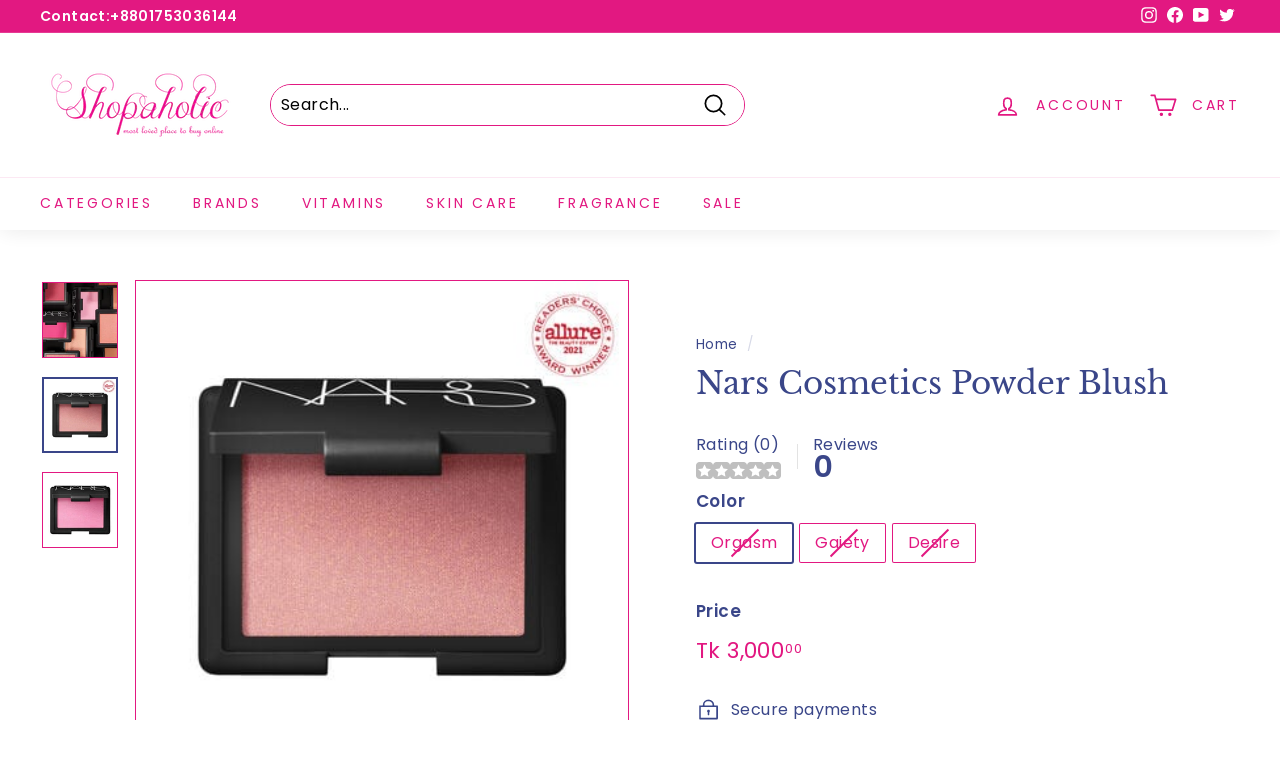

--- FILE ---
content_type: text/html; charset=utf-8
request_url: https://shopaholic.com.bd/products/nars-cosmetics-powder-blush
body_size: 47896
content:
<!doctype html>
<html class="no-js" lang="en" dir="ltr">
<head>


  <!-- Google Tag Manager -->
<script>(function(w,d,s,l,i){w[l]=w[l]||[];w[l].push({'gtm.start':
new Date().getTime(),event:'gtm.js'});var f=d.getElementsByTagName(s)[0],
j=d.createElement(s),dl=l!='dataLayer'?'&l='+l:'';j.async=true;j.src=
'https://www.googletagmanager.com/gtm.js?id='+i+dl;f.parentNode.insertBefore(j,f);
})(window,document,'script','dataLayer','GTM-W9C92LGT');</script>
<!-- End Google Tag Manager -->

  
  <meta charset="utf-8">
  <meta http-equiv="X-UA-Compatible" content="IE=edge,chrome=1">
  <meta name="viewport" content="width=device-width,initial-scale=1">
  <meta name="theme-color" content="#e21881">
  <link rel="canonical" href="https://shopaholic.com.bd/products/nars-cosmetics-powder-blush">
  <link rel="preload" as="script" href="//shopaholic.com.bd/cdn/shop/t/2/assets/theme.js?v=182101209089960972311646842939">
  <link rel="preconnect" href="https://cdn.shopify.com">
  <link rel="preconnect" href="https://fonts.shopifycdn.com">
  <link rel="dns-prefetch" href="https://productreviews.shopifycdn.com">
  <link rel="dns-prefetch" href="https://ajax.googleapis.com">
  <link rel="dns-prefetch" href="https://maps.googleapis.com">
  <link rel="dns-prefetch" href="https://maps.gstatic.com"><link rel="shortcut icon" href="//shopaholic.com.bd/cdn/shop/files/shopaholic_32x32.png?v=1641974930" type="image/png" /><title>Nars Cosmetics Powder Blush
&ndash; Shopaholic
</title>
<meta name="description" content="Buildable. Blendable. Indispensable. Uncover the best in glow. This cult-favorite, bestselling NARS Blush delivers a weightless, natural-looking rush of cheek color in matte, satin, and shimmering finishes. Superfine micronized powder pigments ensure an irresistibly soft, blendable application. Buildable shades from sh"><meta property="og:site_name" content="Shopaholic">
  <meta property="og:url" content="https://shopaholic.com.bd/products/nars-cosmetics-powder-blush">
  <meta property="og:title" content="Nars Cosmetics Powder Blush">
  <meta property="og:type" content="product">
  <meta property="og:description" content="Buildable. Blendable. Indispensable. Uncover the best in glow. This cult-favorite, bestselling NARS Blush delivers a weightless, natural-looking rush of cheek color in matte, satin, and shimmering finishes. Superfine micronized powder pigments ensure an irresistibly soft, blendable application. Buildable shades from sh"><meta property="og:image" content="http://shopaholic.com.bd/cdn/shop/products/images-2022-04-19T130851.237.jpg?v=1650352376">
    <meta property="og:image:secure_url" content="https://shopaholic.com.bd/cdn/shop/products/images-2022-04-19T130851.237.jpg?v=1650352376">
    <meta property="og:image:width" content="554">
    <meta property="og:image:height" content="554"><meta name="twitter:site" content="@https://www.">
  <meta name="twitter:card" content="summary_large_image">
  <meta name="twitter:title" content="Nars Cosmetics Powder Blush">
  <meta name="twitter:description" content="Buildable. Blendable. Indispensable. Uncover the best in glow. This cult-favorite, bestselling NARS Blush delivers a weightless, natural-looking rush of cheek color in matte, satin, and shimmering finishes. Superfine micronized powder pigments ensure an irresistibly soft, blendable application. Buildable shades from sh">
<style data-shopify>@font-face {
  font-family: "Libre Baskerville";
  font-weight: 400;
  font-style: normal;
  font-display: swap;
  src: url("//shopaholic.com.bd/cdn/fonts/libre_baskerville/librebaskerville_n4.2ec9ee517e3ce28d5f1e6c6e75efd8a97e59c189.woff2") format("woff2"),
       url("//shopaholic.com.bd/cdn/fonts/libre_baskerville/librebaskerville_n4.323789551b85098885c8eccedfb1bd8f25f56007.woff") format("woff");
}

  @font-face {
  font-family: Poppins;
  font-weight: 400;
  font-style: normal;
  font-display: swap;
  src: url("//shopaholic.com.bd/cdn/fonts/poppins/poppins_n4.0ba78fa5af9b0e1a374041b3ceaadf0a43b41362.woff2") format("woff2"),
       url("//shopaholic.com.bd/cdn/fonts/poppins/poppins_n4.214741a72ff2596839fc9760ee7a770386cf16ca.woff") format("woff");
}


  @font-face {
  font-family: Poppins;
  font-weight: 600;
  font-style: normal;
  font-display: swap;
  src: url("//shopaholic.com.bd/cdn/fonts/poppins/poppins_n6.aa29d4918bc243723d56b59572e18228ed0786f6.woff2") format("woff2"),
       url("//shopaholic.com.bd/cdn/fonts/poppins/poppins_n6.5f815d845fe073750885d5b7e619ee00e8111208.woff") format("woff");
}

  @font-face {
  font-family: Poppins;
  font-weight: 400;
  font-style: italic;
  font-display: swap;
  src: url("//shopaholic.com.bd/cdn/fonts/poppins/poppins_i4.846ad1e22474f856bd6b81ba4585a60799a9f5d2.woff2") format("woff2"),
       url("//shopaholic.com.bd/cdn/fonts/poppins/poppins_i4.56b43284e8b52fc64c1fd271f289a39e8477e9ec.woff") format("woff");
}

  @font-face {
  font-family: Poppins;
  font-weight: 600;
  font-style: italic;
  font-display: swap;
  src: url("//shopaholic.com.bd/cdn/fonts/poppins/poppins_i6.bb8044d6203f492888d626dafda3c2999253e8e9.woff2") format("woff2"),
       url("//shopaholic.com.bd/cdn/fonts/poppins/poppins_i6.e233dec1a61b1e7dead9f920159eda42280a02c3.woff") format("woff");
}

</style><link href="//shopaholic.com.bd/cdn/shop/t/2/assets/theme.css?v=112843649205755263171759331764" rel="stylesheet" type="text/css" media="all" />
<style data-shopify>:root {
    --typeHeaderPrimary: "Libre Baskerville";
    --typeHeaderFallback: serif;
    --typeHeaderSize: 36px;
    --typeHeaderWeight: 400;
    --typeHeaderLineHeight: 1.2;
    --typeHeaderSpacing: 0.0em;

    --typeBasePrimary:Poppins;
    --typeBaseFallback:sans-serif;
    --typeBaseSize: 16px;
    --typeBaseWeight: 400;
    --typeBaseSpacing: 0.025em;
    --typeBaseLineHeight: 1.5;

    --colorSmallImageBg: #ffffff;
    --colorSmallImageBgDark: #f7f7f7;
    --colorLargeImageBg: #e7e7e7;
    --colorLargeImageBgLight: #ffffff;

    --iconWeight: 4px;
    --iconLinecaps: round;

    
      --buttonRadius: 50px;
      --btnPadding: 11px 25px;
    

    
      --roundness: 15px;
    

    
      --gridThickness: 0px;
    

    --productTileMargin: 10%;
    --collectionTileMargin: 17%;

    --swatchSize: 40px;
  }

  @media screen and (max-width: 768px) {
    :root {
      --typeBaseSize: 14px;

      
        --roundness: 15px;
        --btnPadding: 9px 25px;
      
    }
  }</style><script>
    document.documentElement.className = document.documentElement.className.replace('no-js', 'js');

    window.theme = window.theme || {};
    theme.routes = {
      home: "/",
      collections: "/collections",
      cart: "/cart.js",
      cartPage: "/cart",
      cartAdd: "/cart/add.js",
      cartChange: "/cart/change.js",
      search: "/search"
    };
    theme.strings = {
      soldOut: "Sold Out",
      unavailable: "Unavailable",
      inStockLabel: "In stock, ready to ship",
      stockLabel: "Low stock - [count] items left",
      willNotShipUntil: "Ready to ship [date]",
      willBeInStockAfter: "Back in stock [date]",
      waitingForStock: "Inventory on the way",
      savePrice: "Save [saved_amount]",
      cartEmpty: "Your cart is currently empty.",
      cartTermsConfirmation: "You must agree with the terms and conditions of sales to check out",
      searchCollections: "Collections:",
      searchPages: "Pages:",
      searchArticles: "Articles:"
    };
    theme.settings = {
      dynamicVariantsEnable: true,
      cartType: "dropdown",
      isCustomerTemplate: false,
      moneyFormat: "Tk {{amount}}",
      saveType: "dollar",
      productImageSize: "square",
      productImageCover: true,
      predictiveSearch: true,
      predictiveSearchType: "product,article",
      superScriptSetting: true,
      superScriptPrice: true,
      quickView: true,
      quickAdd: true,
      themeName: 'Expanse',
      themeVersion: "2.5.2"
    };
  </script>

  <script>window.performance && window.performance.mark && window.performance.mark('shopify.content_for_header.start');</script><meta name="google-site-verification" content="Xoi2kXrXulDc5noE4UQBoo63F3_w4Bv8C1hi14uziLY">
<meta name="facebook-domain-verification" content="obxqltw2ic3nin55xrgzwdrlgyvm50">
<meta name="facebook-domain-verification" content="c0iouqnda3i5jvz7etooqcj0p0hozp">
<meta id="shopify-digital-wallet" name="shopify-digital-wallet" content="/56290115629/digital_wallets/dialog">
<meta name="shopify-checkout-api-token" content="8a173dbc0fa5e61e64c723335d7160f1">
<meta id="in-context-paypal-metadata" data-shop-id="56290115629" data-venmo-supported="true" data-environment="production" data-locale="en_US" data-paypal-v4="true" data-currency="BDT">
<link rel="alternate" type="application/json+oembed" href="https://shopaholic.com.bd/products/nars-cosmetics-powder-blush.oembed">
<script async="async" src="/checkouts/internal/preloads.js?locale=en-BD"></script>
<script id="shopify-features" type="application/json">{"accessToken":"8a173dbc0fa5e61e64c723335d7160f1","betas":["rich-media-storefront-analytics"],"domain":"shopaholic.com.bd","predictiveSearch":true,"shopId":56290115629,"locale":"en"}</script>
<script>var Shopify = Shopify || {};
Shopify.shop = "shopaholicbdusa.myshopify.com";
Shopify.locale = "en";
Shopify.currency = {"active":"BDT","rate":"1.0"};
Shopify.country = "BD";
Shopify.theme = {"name":"Expanse","id":122247282733,"schema_name":"Expanse","schema_version":"2.5.2","theme_store_id":902,"role":"main"};
Shopify.theme.handle = "null";
Shopify.theme.style = {"id":null,"handle":null};
Shopify.cdnHost = "shopaholic.com.bd/cdn";
Shopify.routes = Shopify.routes || {};
Shopify.routes.root = "/";</script>
<script type="module">!function(o){(o.Shopify=o.Shopify||{}).modules=!0}(window);</script>
<script>!function(o){function n(){var o=[];function n(){o.push(Array.prototype.slice.apply(arguments))}return n.q=o,n}var t=o.Shopify=o.Shopify||{};t.loadFeatures=n(),t.autoloadFeatures=n()}(window);</script>
<script id="shop-js-analytics" type="application/json">{"pageType":"product"}</script>
<script defer="defer" async type="module" src="//shopaholic.com.bd/cdn/shopifycloud/shop-js/modules/v2/client.init-shop-cart-sync_BT-GjEfc.en.esm.js"></script>
<script defer="defer" async type="module" src="//shopaholic.com.bd/cdn/shopifycloud/shop-js/modules/v2/chunk.common_D58fp_Oc.esm.js"></script>
<script defer="defer" async type="module" src="//shopaholic.com.bd/cdn/shopifycloud/shop-js/modules/v2/chunk.modal_xMitdFEc.esm.js"></script>
<script type="module">
  await import("//shopaholic.com.bd/cdn/shopifycloud/shop-js/modules/v2/client.init-shop-cart-sync_BT-GjEfc.en.esm.js");
await import("//shopaholic.com.bd/cdn/shopifycloud/shop-js/modules/v2/chunk.common_D58fp_Oc.esm.js");
await import("//shopaholic.com.bd/cdn/shopifycloud/shop-js/modules/v2/chunk.modal_xMitdFEc.esm.js");

  window.Shopify.SignInWithShop?.initShopCartSync?.({"fedCMEnabled":true,"windoidEnabled":true});

</script>
<script>(function() {
  var isLoaded = false;
  function asyncLoad() {
    if (isLoaded) return;
    isLoaded = true;
    var urls = ["https:\/\/api.revy.io\/bundle.js?shop=shopaholicbdusa.myshopify.com","https:\/\/cdn.one.store\/javascript\/dist\/1.0\/jcr-widget.js?account_id=shopify:shopaholicbdusa.myshopify.com\u0026shop=shopaholicbdusa.myshopify.com","\/\/cdn.shopify.com\/proxy\/6e9daafb26f90ba540b475c035b50c921c4e42cc7baffa262d9407147ed7d28c\/forms-akamai.smsbump.com\/562823\/form_137706.js?ver=1715806079\u0026shop=shopaholicbdusa.myshopify.com\u0026sp-cache-control=cHVibGljLCBtYXgtYWdlPTkwMA","https:\/\/boostsales.apps.avada.io\/scripttag\/avada-tracking.min.js?shop=shopaholicbdusa.myshopify.com","https:\/\/apps.synctrack.io\/cta-buttons\/cta-group-button.js?v=1719090033\u0026shop=shopaholicbdusa.myshopify.com","\/\/cdn.shopify.com\/proxy\/f46b8727c37b0e20238c7c1a00942911fa4ae476627d60bf6b6ae0b65569fbba\/bucket.useifsapp.com\/theme-files-min\/js\/ifs-script-tag-min.js?v=2\u0026shop=shopaholicbdusa.myshopify.com\u0026sp-cache-control=cHVibGljLCBtYXgtYWdlPTkwMA"];
    for (var i = 0; i < urls.length; i++) {
      var s = document.createElement('script');
      s.type = 'text/javascript';
      s.async = true;
      s.src = urls[i];
      var x = document.getElementsByTagName('script')[0];
      x.parentNode.insertBefore(s, x);
    }
  };
  if(window.attachEvent) {
    window.attachEvent('onload', asyncLoad);
  } else {
    window.addEventListener('load', asyncLoad, false);
  }
})();</script>
<script id="__st">var __st={"a":56290115629,"offset":21600,"reqid":"11b3bcfa-ca5b-43da-b3d9-ae0df07068dd-1769133354","pageurl":"shopaholic.com.bd\/products\/nars-cosmetics-powder-blush","u":"eec69a84409a","p":"product","rtyp":"product","rid":7002506919981};</script>
<script>window.ShopifyPaypalV4VisibilityTracking = true;</script>
<script id="captcha-bootstrap">!function(){'use strict';const t='contact',e='account',n='new_comment',o=[[t,t],['blogs',n],['comments',n],[t,'customer']],c=[[e,'customer_login'],[e,'guest_login'],[e,'recover_customer_password'],[e,'create_customer']],r=t=>t.map((([t,e])=>`form[action*='/${t}']:not([data-nocaptcha='true']) input[name='form_type'][value='${e}']`)).join(','),a=t=>()=>t?[...document.querySelectorAll(t)].map((t=>t.form)):[];function s(){const t=[...o],e=r(t);return a(e)}const i='password',u='form_key',d=['recaptcha-v3-token','g-recaptcha-response','h-captcha-response',i],f=()=>{try{return window.sessionStorage}catch{return}},m='__shopify_v',_=t=>t.elements[u];function p(t,e,n=!1){try{const o=window.sessionStorage,c=JSON.parse(o.getItem(e)),{data:r}=function(t){const{data:e,action:n}=t;return t[m]||n?{data:e,action:n}:{data:t,action:n}}(c);for(const[e,n]of Object.entries(r))t.elements[e]&&(t.elements[e].value=n);n&&o.removeItem(e)}catch(o){console.error('form repopulation failed',{error:o})}}const l='form_type',E='cptcha';function T(t){t.dataset[E]=!0}const w=window,h=w.document,L='Shopify',v='ce_forms',y='captcha';let A=!1;((t,e)=>{const n=(g='f06e6c50-85a8-45c8-87d0-21a2b65856fe',I='https://cdn.shopify.com/shopifycloud/storefront-forms-hcaptcha/ce_storefront_forms_captcha_hcaptcha.v1.5.2.iife.js',D={infoText:'Protected by hCaptcha',privacyText:'Privacy',termsText:'Terms'},(t,e,n)=>{const o=w[L][v],c=o.bindForm;if(c)return c(t,g,e,D).then(n);var r;o.q.push([[t,g,e,D],n]),r=I,A||(h.body.append(Object.assign(h.createElement('script'),{id:'captcha-provider',async:!0,src:r})),A=!0)});var g,I,D;w[L]=w[L]||{},w[L][v]=w[L][v]||{},w[L][v].q=[],w[L][y]=w[L][y]||{},w[L][y].protect=function(t,e){n(t,void 0,e),T(t)},Object.freeze(w[L][y]),function(t,e,n,w,h,L){const[v,y,A,g]=function(t,e,n){const i=e?o:[],u=t?c:[],d=[...i,...u],f=r(d),m=r(i),_=r(d.filter((([t,e])=>n.includes(e))));return[a(f),a(m),a(_),s()]}(w,h,L),I=t=>{const e=t.target;return e instanceof HTMLFormElement?e:e&&e.form},D=t=>v().includes(t);t.addEventListener('submit',(t=>{const e=I(t);if(!e)return;const n=D(e)&&!e.dataset.hcaptchaBound&&!e.dataset.recaptchaBound,o=_(e),c=g().includes(e)&&(!o||!o.value);(n||c)&&t.preventDefault(),c&&!n&&(function(t){try{if(!f())return;!function(t){const e=f();if(!e)return;const n=_(t);if(!n)return;const o=n.value;o&&e.removeItem(o)}(t);const e=Array.from(Array(32),(()=>Math.random().toString(36)[2])).join('');!function(t,e){_(t)||t.append(Object.assign(document.createElement('input'),{type:'hidden',name:u})),t.elements[u].value=e}(t,e),function(t,e){const n=f();if(!n)return;const o=[...t.querySelectorAll(`input[type='${i}']`)].map((({name:t})=>t)),c=[...d,...o],r={};for(const[a,s]of new FormData(t).entries())c.includes(a)||(r[a]=s);n.setItem(e,JSON.stringify({[m]:1,action:t.action,data:r}))}(t,e)}catch(e){console.error('failed to persist form',e)}}(e),e.submit())}));const S=(t,e)=>{t&&!t.dataset[E]&&(n(t,e.some((e=>e===t))),T(t))};for(const o of['focusin','change'])t.addEventListener(o,(t=>{const e=I(t);D(e)&&S(e,y())}));const B=e.get('form_key'),M=e.get(l),P=B&&M;t.addEventListener('DOMContentLoaded',(()=>{const t=y();if(P)for(const e of t)e.elements[l].value===M&&p(e,B);[...new Set([...A(),...v().filter((t=>'true'===t.dataset.shopifyCaptcha))])].forEach((e=>S(e,t)))}))}(h,new URLSearchParams(w.location.search),n,t,e,['guest_login'])})(!0,!0)}();</script>
<script integrity="sha256-4kQ18oKyAcykRKYeNunJcIwy7WH5gtpwJnB7kiuLZ1E=" data-source-attribution="shopify.loadfeatures" defer="defer" src="//shopaholic.com.bd/cdn/shopifycloud/storefront/assets/storefront/load_feature-a0a9edcb.js" crossorigin="anonymous"></script>
<script data-source-attribution="shopify.dynamic_checkout.dynamic.init">var Shopify=Shopify||{};Shopify.PaymentButton=Shopify.PaymentButton||{isStorefrontPortableWallets:!0,init:function(){window.Shopify.PaymentButton.init=function(){};var t=document.createElement("script");t.src="https://shopaholic.com.bd/cdn/shopifycloud/portable-wallets/latest/portable-wallets.en.js",t.type="module",document.head.appendChild(t)}};
</script>
<script data-source-attribution="shopify.dynamic_checkout.buyer_consent">
  function portableWalletsHideBuyerConsent(e){var t=document.getElementById("shopify-buyer-consent"),n=document.getElementById("shopify-subscription-policy-button");t&&n&&(t.classList.add("hidden"),t.setAttribute("aria-hidden","true"),n.removeEventListener("click",e))}function portableWalletsShowBuyerConsent(e){var t=document.getElementById("shopify-buyer-consent"),n=document.getElementById("shopify-subscription-policy-button");t&&n&&(t.classList.remove("hidden"),t.removeAttribute("aria-hidden"),n.addEventListener("click",e))}window.Shopify?.PaymentButton&&(window.Shopify.PaymentButton.hideBuyerConsent=portableWalletsHideBuyerConsent,window.Shopify.PaymentButton.showBuyerConsent=portableWalletsShowBuyerConsent);
</script>
<script>
  function portableWalletsCleanup(e){e&&e.src&&console.error("Failed to load portable wallets script "+e.src);var t=document.querySelectorAll("shopify-accelerated-checkout .shopify-payment-button__skeleton, shopify-accelerated-checkout-cart .wallet-cart-button__skeleton"),e=document.getElementById("shopify-buyer-consent");for(let e=0;e<t.length;e++)t[e].remove();e&&e.remove()}function portableWalletsNotLoadedAsModule(e){e instanceof ErrorEvent&&"string"==typeof e.message&&e.message.includes("import.meta")&&"string"==typeof e.filename&&e.filename.includes("portable-wallets")&&(window.removeEventListener("error",portableWalletsNotLoadedAsModule),window.Shopify.PaymentButton.failedToLoad=e,"loading"===document.readyState?document.addEventListener("DOMContentLoaded",window.Shopify.PaymentButton.init):window.Shopify.PaymentButton.init())}window.addEventListener("error",portableWalletsNotLoadedAsModule);
</script>

<script type="module" src="https://shopaholic.com.bd/cdn/shopifycloud/portable-wallets/latest/portable-wallets.en.js" onError="portableWalletsCleanup(this)" crossorigin="anonymous"></script>
<script nomodule>
  document.addEventListener("DOMContentLoaded", portableWalletsCleanup);
</script>

<link id="shopify-accelerated-checkout-styles" rel="stylesheet" media="screen" href="https://shopaholic.com.bd/cdn/shopifycloud/portable-wallets/latest/accelerated-checkout-backwards-compat.css" crossorigin="anonymous">
<style id="shopify-accelerated-checkout-cart">
        #shopify-buyer-consent {
  margin-top: 1em;
  display: inline-block;
  width: 100%;
}

#shopify-buyer-consent.hidden {
  display: none;
}

#shopify-subscription-policy-button {
  background: none;
  border: none;
  padding: 0;
  text-decoration: underline;
  font-size: inherit;
  cursor: pointer;
}

#shopify-subscription-policy-button::before {
  box-shadow: none;
}

      </style>

<script>window.performance && window.performance.mark && window.performance.mark('shopify.content_for_header.end');</script>

  <script src="//shopaholic.com.bd/cdn/shop/t/2/assets/vendor-scripts-v2.js" defer="defer"></script>
  <script src="//shopaholic.com.bd/cdn/shop/t/2/assets/theme.js?v=182101209089960972311646842939" defer="defer"></script>


  



<script>

if(!window.jQuery){
    var jqueryScript = document.createElement('script');
    jqueryScript.setAttribute('src','https://ajax.googleapis.com/ajax/libs/jquery/3.6.0/jquery.min.js'); 
    document.head.appendChild(jqueryScript); 
}

__DL__jQueryinterval = setInterval(function(){
    // wait for jQuery to load & run script after jQuery has loaded
    if(window.jQuery){
        // search parameters
        getURLParams = function(name, url){
            if (!url) url = window.location.href;
            name = name.replace(/[\[\]]/g, "\\$&");
            var regex = new RegExp("[?&]" + name + "(=([^&#]*)|&|#|$)"),
            results = regex.exec(url);
            if (!results) return null;
            if (!results[2]) return '';
            return decodeURIComponent(results[2].replace(/\+/g, " "));
        };
        
        /**********************
        * DYNAMIC DEPENDENCIES
        ***********************/
        
        __DL__ = {
            dynamicCart: true,  // if cart is dynamic (meaning no refresh on cart add) set to true
            debug: false, // if true, console messages will be displayed
            cart: null,
            wishlist: null,
            removeCart: null
        };
        
        customBindings = {
            cartTriggers: [],
            viewCart: [],
            removeCartTrigger: [],
            cartVisableSelector: [],
            promoSubscriptionsSelectors: [],
            promoSuccess: [],
            ctaSelectors: [],
            newsletterSelectors: [],
            newsletterSuccess: [],
            searchPage: [],
            wishlistSelector: [],
            removeWishlist: [],
            wishlistPage: [],
            searchTermQuery: [getURLParams('q')], // replace var with correct query
        };
        
        /* DO NOT EDIT */
        defaultBindings = {
            cartTriggers: ['form[action="/cart/add"] [type="submit"],.add-to-cart,.cart-btn'],
            viewCart: ['form[action="/cart"],.my-cart,.trigger-cart,#mobileCart'],
            removeCartTrigger: ['[href*="/cart/change"]'],
            cartVisableSelector: ['.inlinecart.is-active,.inline-cart.is-active'],
            promoSubscriptionsSelectors: [],
            promoSuccess: [],
            ctaSelectors: [],
            newsletterSelectors: ['input.contact_email'],
            newsletterSuccess: ['.success_message'],
            searchPage: ['search'],
            wishlistSelector: [],
            removeWishlist: [],
            wishlistPage: []
        };
        
        // stitch bindings
        objectArray = customBindings;
        outputObject = __DL__;
        
        applyBindings = function(objectArray, outputObject){
            for (var x in objectArray) {  
                var key = x;
                var objs = objectArray[x]; 
                values = [];    
                if(objs.length > 0){    
                    values.push(objs);
                    if(key in outputObject){              
                        values.push(outputObject[key]); 
                        outputObject[key] = values.join(", "); 
                    }else{        
                        outputObject[key] = values.join(", ");
                    }   
                }  
            }
        };
        
        applyBindings(customBindings, __DL__);
        applyBindings(defaultBindings, __DL__);
        
        /**********************
        * PREREQUISITE LIBRARIES 
        ***********************/
        
        clearInterval(__DL__jQueryinterval);
        
        // jquery-cookies.js
        if(typeof $.cookie!==undefined){
            (function(a){if(typeof define==='function'&&define.amd){define(['jquery'],a)}else if(typeof exports==='object'){module.exports=a(require('jquery'))}else{a(jQuery)}}(function($){var g=/\+/g;function encode(s){return h.raw?s:encodeURIComponent(s)}function decode(s){return h.raw?s:decodeURIComponent(s)}function stringifyCookieValue(a){return encode(h.json?JSON.stringify(a):String(a))}function parseCookieValue(s){if(s.indexOf('"')===0){s=s.slice(1,-1).replace(/\\"/g,'"').replace(/\\\\/g,'\\')}try{s=decodeURIComponent(s.replace(g,' '));return h.json?JSON.parse(s):s}catch(e){}}function read(s,a){var b=h.raw?s:parseCookieValue(s);return $.isFunction(a)?a(b):b}var h=$.cookie=function(a,b,c){if(arguments.length>1&&!$.isFunction(b)){c=$.extend({},h.defaults,c);if(typeof c.expires==='number'){var d=c.expires,t=c.expires=new Date();t.setMilliseconds(t.getMilliseconds()+d*864e+5)}return(document.cookie=[encode(a),'=',stringifyCookieValue(b),c.expires?'; expires='+c.expires.toUTCString():'',c.path?'; path='+c.path:'',c.domain?'; domain='+c.domain:'',c.secure?'; secure':''].join(''))}var e=a?undefined:{},cookies=document.cookie?document.cookie.split('; '):[],i=0,l=cookies.length;for(;i<l;i++){var f=cookies[i].split('='),name=decode(f.shift()),cookie=f.join('=');if(a===name){e=read(cookie,b);break}if(!a&&(cookie=read(cookie))!==undefined){e[name]=cookie}}return e};h.defaults={};$.removeCookie=function(a,b){$.cookie(a,'',$.extend({},b,{expires:-1}));return!$.cookie(a)}}))}
        
        /**********************
        * Begin dataLayer Build 
        ***********************/
        
        window.dataLayer = window.dataLayer || [];  // init data layer if doesn't already exist

        var template = "product"; 
        
        /**
        * Landing Page Cookie
        * 1. Detect if user just landed on the site
        * 2. Only fires if Page Title matches website */
        
        $.cookie.raw = true;
        if ($.cookie('landingPage') === undefined || $.cookie('landingPage').length === 0) {
            var landingPage = true;
            $.cookie('landingPage', unescape);
            $.removeCookie('landingPage', {path: '/'});
            $.cookie('landingPage', 'landed', {path: '/'});
        } else {
            var landingPage = false;
            $.cookie('landingPage', unescape);
            $.removeCookie('landingPage', {path: '/'});
            $.cookie('landingPage', 'refresh', {path: '/'});
        }
        if (__DL__.debug) {
            console.log('Landing Page: ' + landingPage);
        }
        
        /** 
        * Log State Cookie */
        
        
        var isLoggedIn = false;
        
        if (!isLoggedIn) {
            $.cookie('logState', unescape);
            $.removeCookie('logState', {path: '/'});
            $.cookie('logState', 'loggedOut', {path: '/'});
        } else {
            if ($.cookie('logState') === 'loggedOut' || $.cookie('logState') === undefined) {
                $.cookie('logState', unescape);
                $.removeCookie('logState', {path: '/'});
                $.cookie('logState', 'firstLog', {path: '/'});
            } else if ($.cookie('logState') === 'firstLog') {
                $.cookie('logState', unescape);
                $.removeCookie('logState', {path: '/'});
                $.cookie('logState', 'refresh', {path: '/'});
            }
        }
        
        if ($.cookie('logState') === 'firstLog') {
            var firstLog = true;
        } else {
            var firstLog = false;
        }
        
        /**********************
        * DATALAYER SECTIONS 
        ***********************/
        
        /**
        * DATALAYER: Landing Page
        * Fires any time a user first lands on the site. */
        
        if ($.cookie('landingPage') === 'landed') {
            dataLayer.push({
                'pageType': 'Landing',
                'event': 'first_time_visitor_skilluper'
            });
        }
        
        /** 
        * DATALAYER: Log State
        * 1. Determine if user is logged in or not.
        * 2. Return User specific data. */
        
        var logState = {
            
            
            'logState' : "Logged Out",
            
            
            'firstLog'      : firstLog,
            'customerEmail' : null,
            'timestamp'     : Date().replace(/\(.*?\)/g,''),  
            
            'customerType'       : 'New',
            'customerTypeNumber' :'1', 
            
            'shippingInfo' : {
                'fullName'  : null,
                'firstName' : null,
                'lastName'  : null,
                'address1'  : null,
                'address2'  : null,
                'street'    : null,
                'city'      : null,
                'province'  : null,
                'zip'       : null,
                'country'   : null,
                'phone'     : null,
            },
            'billingInfo' : {
                'fullName'  : null,
                'firstName' : null,
                'lastName'  : null,
                'address1'  : null,
                'address2'  : null,
                'street'    : null,
                'city'      : null,
                'province'  : null,
                'zip'       : null,
                'country'   : null,
                'phone'     : null,
            },
            'checkoutEmail' : null,
            'currency'      : "BDT",
            'pageType'      : 'Log State',
            'event'         : 'log_state_skilluper'
        }
        dataLayer.push(logState);
        /** 
        * DATALAYER: Homepage */
        
        if(document.location.pathname == "/"){
            dataLayer.push({
                'pageType' : 'Homepage',
                'event'    : 'homepage_skilluper',
                logState
            });
        }
      
        /** 
        * DATALAYER: 404 Pages
        * Fire on 404 Pages */
      	
        /** 
        * DATALAYER: Blog Articles
        * Fire on Blog Article Pages */
        
        
        /** DATALAYER: Product List Page (Collections, Category)
        * Fire on all product listing pages. */
        
            
        /** DATALAYER: Product Page
        * Fire on all Product View pages. */
          
            var ecommerce = {
                'items': [{
                    'item_id'        : 7002506919981,  
                    'item_variant'    : null,             
                    'item_name'      : "Nars Cosmetics Powder Blush",
                    'price'           : "3.000.00",
                    'item_brand'      : "nars Cosmetics",
                    'item_category'   : "",
                    'item_list_name'  : null,
                    'description'     : "Buildable. Blendable. Indispensable. Uncover the best in glow. This cult-favorite, bestselling NARS Blush delivers a weightless, natural-looking rush of cheek color in matte, satin, and shimmering finishes. Superfine micronized powder pigments ensure an irresistibly soft, blendable application. Buildable shades from sheer to bold deliver a natural wash of color to every skin tone—a light swipe of even the highest-intensity hues deliver a natural-looking flush. Superfine and silky powder. Irresistible and inimitable. Blush is the new bold.",
                    'imageURL'        : 'https://shopaholic.com.bd/cdn/shop/products/images-2022-04-19T130851.237_grande.jpg?v=1650352376', 
                    'productURL'      : '/products/nars-cosmetics-powder-blush'
                }]
            };               
            dataLayer.push({
                'pageType' : 'Product',
                'event'    : 'view_item_skilluper',
            	 ecommerce
            	});
            $(__DL__.cartTriggers).click(function(){
				dataLayer.push({                    
                    'event'    : 'add_to_cart_skilluper',
                    ecommerce
               	});                  
            });              
  		
      
        /** DATALAYER: Cart View
        * Fire anytime a user views their cart (non-dynamic) */               
        
                
        /** DATALAYER: Checkout on Shopify Plus **/
        if(Shopify.Checkout){
            var ecommerce = {
                'transaction_id': 'null',
                'affiliation': "Shopaholic",
                'value': "",
                'tax': "",
                'shipping': "",
                'subtotal': "",
                'currency': null,
                
                'email': null,
                'items':[],
                };
            if(Shopify.Checkout.step){ 
                if(Shopify.Checkout.step.length > 0){
                    if (Shopify.Checkout.step === 'contact_information'){
                        dataLayer.push({
                            'event'    :'begin_checkout_skilluper',
                            'pageType' :'Customer Information',
                            'step': 1,
                        	ecommerce
                        });
                    }else if (Shopify.Checkout.step === 'shipping_method'){
                        dataLayer.push({
                            'event'    :'add_shipping_info_skilluper',
                            'pageType' :'Shipping Information',
                            ecommerce
                        });
                    }else if( Shopify.Checkout.step === "payment_method" ){
                        dataLayer.push({
                            'event'    :'add_payment_info_skilluper',
                            'pageType' :'Add Payment Info',
                        	ecommerce
                        });
                    }
                }
                            
                /** DATALAYER: Transaction */
                if(Shopify.Checkout.page == "thank_you"){
                    dataLayer.push({
                    'pageType' :'Transaction',
                    'event'    :'purchase_skilluper',
                    ecommerce
                    });
                }               
            }
        }
              
	    /** DOM Ready **/	
        $(document).ready(function() {
            /** DATALAYER: Search Results */
            var searchPage = new RegExp(__DL__.searchPage, "g");
            if(document.location.pathname.match(searchPage)){
                var ecommerce = {
                    items :[],
                };
                dataLayer.push({
                    'pageType'   : "Search",
                    'search_term' : __DL__.searchTermQuery,                                       
                    'event'      : "search_skilluper",
                    'item_list_name'  : null,
                    ecommerce
                });    
            }
            
            /** DATALAYER: Remove From Cart **/
            

            /** Google Tag Manager **/
            (function(w,d,s,l,i){w[l]=w[l]||[];w[l].push({'gtm.start':
            new Date().getTime(),event:'gtm.js'});var f=d.getElementsByTagName(s)[0],
            j=d.createElement(s),dl=l!='dataLayer'?'&l='+l:'';j.async=true;j.src=
            'https://www.googletagmanager.com/gtm.js?id='+i+dl;f.parentNode.insertBefore(j,f);
            })(window,document,'script','dataLayer','GTM-W9C92LGT');

        }); // document ready
    }
}, 500);
  
</script> 






<script src="https://cdn.shopify.com/extensions/019b0289-a7b2-75c4-bc89-75da59821462/avada-app-75/assets/air-reviews.js" type="text/javascript" defer="defer"></script>
<script src="https://cdn.shopify.com/extensions/019b0289-a7b2-75c4-bc89-75da59821462/avada-app-75/assets/air-reviews-block.js" type="text/javascript" defer="defer"></script>
<script src="https://cdn.shopify.com/extensions/019b0289-a7b2-75c4-bc89-75da59821462/avada-app-75/assets/air-reviews-summary.js" type="text/javascript" defer="defer"></script>
<script src="https://cdn.shopify.com/extensions/019b6eab-211e-7978-ad83-a373ee147c2e/avada-boost-sales-41/assets/avada-trust-badge-v2-block.js" type="text/javascript" defer="defer"></script>
<script src="https://cdn.shopify.com/extensions/019b6eab-211e-7978-ad83-a373ee147c2e/avada-boost-sales-41/assets/avada-offer.js" type="text/javascript" defer="defer"></script>
<link href="https://monorail-edge.shopifysvc.com" rel="dns-prefetch">
<script>(function(){if ("sendBeacon" in navigator && "performance" in window) {try {var session_token_from_headers = performance.getEntriesByType('navigation')[0].serverTiming.find(x => x.name == '_s').description;} catch {var session_token_from_headers = undefined;}var session_cookie_matches = document.cookie.match(/_shopify_s=([^;]*)/);var session_token_from_cookie = session_cookie_matches && session_cookie_matches.length === 2 ? session_cookie_matches[1] : "";var session_token = session_token_from_headers || session_token_from_cookie || "";function handle_abandonment_event(e) {var entries = performance.getEntries().filter(function(entry) {return /monorail-edge.shopifysvc.com/.test(entry.name);});if (!window.abandonment_tracked && entries.length === 0) {window.abandonment_tracked = true;var currentMs = Date.now();var navigation_start = performance.timing.navigationStart;var payload = {shop_id: 56290115629,url: window.location.href,navigation_start,duration: currentMs - navigation_start,session_token,page_type: "product"};window.navigator.sendBeacon("https://monorail-edge.shopifysvc.com/v1/produce", JSON.stringify({schema_id: "online_store_buyer_site_abandonment/1.1",payload: payload,metadata: {event_created_at_ms: currentMs,event_sent_at_ms: currentMs}}));}}window.addEventListener('pagehide', handle_abandonment_event);}}());</script>
<script id="web-pixels-manager-setup">(function e(e,d,r,n,o){if(void 0===o&&(o={}),!Boolean(null===(a=null===(i=window.Shopify)||void 0===i?void 0:i.analytics)||void 0===a?void 0:a.replayQueue)){var i,a;window.Shopify=window.Shopify||{};var t=window.Shopify;t.analytics=t.analytics||{};var s=t.analytics;s.replayQueue=[],s.publish=function(e,d,r){return s.replayQueue.push([e,d,r]),!0};try{self.performance.mark("wpm:start")}catch(e){}var l=function(){var e={modern:/Edge?\/(1{2}[4-9]|1[2-9]\d|[2-9]\d{2}|\d{4,})\.\d+(\.\d+|)|Firefox\/(1{2}[4-9]|1[2-9]\d|[2-9]\d{2}|\d{4,})\.\d+(\.\d+|)|Chrom(ium|e)\/(9{2}|\d{3,})\.\d+(\.\d+|)|(Maci|X1{2}).+ Version\/(15\.\d+|(1[6-9]|[2-9]\d|\d{3,})\.\d+)([,.]\d+|)( \(\w+\)|)( Mobile\/\w+|) Safari\/|Chrome.+OPR\/(9{2}|\d{3,})\.\d+\.\d+|(CPU[ +]OS|iPhone[ +]OS|CPU[ +]iPhone|CPU IPhone OS|CPU iPad OS)[ +]+(15[._]\d+|(1[6-9]|[2-9]\d|\d{3,})[._]\d+)([._]\d+|)|Android:?[ /-](13[3-9]|1[4-9]\d|[2-9]\d{2}|\d{4,})(\.\d+|)(\.\d+|)|Android.+Firefox\/(13[5-9]|1[4-9]\d|[2-9]\d{2}|\d{4,})\.\d+(\.\d+|)|Android.+Chrom(ium|e)\/(13[3-9]|1[4-9]\d|[2-9]\d{2}|\d{4,})\.\d+(\.\d+|)|SamsungBrowser\/([2-9]\d|\d{3,})\.\d+/,legacy:/Edge?\/(1[6-9]|[2-9]\d|\d{3,})\.\d+(\.\d+|)|Firefox\/(5[4-9]|[6-9]\d|\d{3,})\.\d+(\.\d+|)|Chrom(ium|e)\/(5[1-9]|[6-9]\d|\d{3,})\.\d+(\.\d+|)([\d.]+$|.*Safari\/(?![\d.]+ Edge\/[\d.]+$))|(Maci|X1{2}).+ Version\/(10\.\d+|(1[1-9]|[2-9]\d|\d{3,})\.\d+)([,.]\d+|)( \(\w+\)|)( Mobile\/\w+|) Safari\/|Chrome.+OPR\/(3[89]|[4-9]\d|\d{3,})\.\d+\.\d+|(CPU[ +]OS|iPhone[ +]OS|CPU[ +]iPhone|CPU IPhone OS|CPU iPad OS)[ +]+(10[._]\d+|(1[1-9]|[2-9]\d|\d{3,})[._]\d+)([._]\d+|)|Android:?[ /-](13[3-9]|1[4-9]\d|[2-9]\d{2}|\d{4,})(\.\d+|)(\.\d+|)|Mobile Safari.+OPR\/([89]\d|\d{3,})\.\d+\.\d+|Android.+Firefox\/(13[5-9]|1[4-9]\d|[2-9]\d{2}|\d{4,})\.\d+(\.\d+|)|Android.+Chrom(ium|e)\/(13[3-9]|1[4-9]\d|[2-9]\d{2}|\d{4,})\.\d+(\.\d+|)|Android.+(UC? ?Browser|UCWEB|U3)[ /]?(15\.([5-9]|\d{2,})|(1[6-9]|[2-9]\d|\d{3,})\.\d+)\.\d+|SamsungBrowser\/(5\.\d+|([6-9]|\d{2,})\.\d+)|Android.+MQ{2}Browser\/(14(\.(9|\d{2,})|)|(1[5-9]|[2-9]\d|\d{3,})(\.\d+|))(\.\d+|)|K[Aa][Ii]OS\/(3\.\d+|([4-9]|\d{2,})\.\d+)(\.\d+|)/},d=e.modern,r=e.legacy,n=navigator.userAgent;return n.match(d)?"modern":n.match(r)?"legacy":"unknown"}(),u="modern"===l?"modern":"legacy",c=(null!=n?n:{modern:"",legacy:""})[u],f=function(e){return[e.baseUrl,"/wpm","/b",e.hashVersion,"modern"===e.buildTarget?"m":"l",".js"].join("")}({baseUrl:d,hashVersion:r,buildTarget:u}),m=function(e){var d=e.version,r=e.bundleTarget,n=e.surface,o=e.pageUrl,i=e.monorailEndpoint;return{emit:function(e){var a=e.status,t=e.errorMsg,s=(new Date).getTime(),l=JSON.stringify({metadata:{event_sent_at_ms:s},events:[{schema_id:"web_pixels_manager_load/3.1",payload:{version:d,bundle_target:r,page_url:o,status:a,surface:n,error_msg:t},metadata:{event_created_at_ms:s}}]});if(!i)return console&&console.warn&&console.warn("[Web Pixels Manager] No Monorail endpoint provided, skipping logging."),!1;try{return self.navigator.sendBeacon.bind(self.navigator)(i,l)}catch(e){}var u=new XMLHttpRequest;try{return u.open("POST",i,!0),u.setRequestHeader("Content-Type","text/plain"),u.send(l),!0}catch(e){return console&&console.warn&&console.warn("[Web Pixels Manager] Got an unhandled error while logging to Monorail."),!1}}}}({version:r,bundleTarget:l,surface:e.surface,pageUrl:self.location.href,monorailEndpoint:e.monorailEndpoint});try{o.browserTarget=l,function(e){var d=e.src,r=e.async,n=void 0===r||r,o=e.onload,i=e.onerror,a=e.sri,t=e.scriptDataAttributes,s=void 0===t?{}:t,l=document.createElement("script"),u=document.querySelector("head"),c=document.querySelector("body");if(l.async=n,l.src=d,a&&(l.integrity=a,l.crossOrigin="anonymous"),s)for(var f in s)if(Object.prototype.hasOwnProperty.call(s,f))try{l.dataset[f]=s[f]}catch(e){}if(o&&l.addEventListener("load",o),i&&l.addEventListener("error",i),u)u.appendChild(l);else{if(!c)throw new Error("Did not find a head or body element to append the script");c.appendChild(l)}}({src:f,async:!0,onload:function(){if(!function(){var e,d;return Boolean(null===(d=null===(e=window.Shopify)||void 0===e?void 0:e.analytics)||void 0===d?void 0:d.initialized)}()){var d=window.webPixelsManager.init(e)||void 0;if(d){var r=window.Shopify.analytics;r.replayQueue.forEach((function(e){var r=e[0],n=e[1],o=e[2];d.publishCustomEvent(r,n,o)})),r.replayQueue=[],r.publish=d.publishCustomEvent,r.visitor=d.visitor,r.initialized=!0}}},onerror:function(){return m.emit({status:"failed",errorMsg:"".concat(f," has failed to load")})},sri:function(e){var d=/^sha384-[A-Za-z0-9+/=]+$/;return"string"==typeof e&&d.test(e)}(c)?c:"",scriptDataAttributes:o}),m.emit({status:"loading"})}catch(e){m.emit({status:"failed",errorMsg:(null==e?void 0:e.message)||"Unknown error"})}}})({shopId: 56290115629,storefrontBaseUrl: "https://shopaholic.com.bd",extensionsBaseUrl: "https://extensions.shopifycdn.com/cdn/shopifycloud/web-pixels-manager",monorailEndpoint: "https://monorail-edge.shopifysvc.com/unstable/produce_batch",surface: "storefront-renderer",enabledBetaFlags: ["2dca8a86"],webPixelsConfigList: [{"id":"1730609473","configuration":"{\"pixel_id\":\"697697311342746\",\"pixel_type\":\"facebook_pixel\"}","eventPayloadVersion":"v1","runtimeContext":"OPEN","scriptVersion":"ca16bc87fe92b6042fbaa3acc2fbdaa6","type":"APP","apiClientId":2329312,"privacyPurposes":["ANALYTICS","MARKETING","SALE_OF_DATA"],"dataSharingAdjustments":{"protectedCustomerApprovalScopes":["read_customer_address","read_customer_email","read_customer_name","read_customer_personal_data","read_customer_phone"]}},{"id":"870449473","configuration":"{\"config\":\"{\\\"pixel_id\\\":\\\"GT-PLFNCNW\\\",\\\"gtag_events\\\":[{\\\"type\\\":\\\"purchase\\\",\\\"action_label\\\":\\\"MC-FZES9KYD9V\\\"},{\\\"type\\\":\\\"page_view\\\",\\\"action_label\\\":\\\"MC-FZES9KYD9V\\\"},{\\\"type\\\":\\\"view_item\\\",\\\"action_label\\\":\\\"MC-FZES9KYD9V\\\"}],\\\"enable_monitoring_mode\\\":false}\"}","eventPayloadVersion":"v1","runtimeContext":"OPEN","scriptVersion":"b2a88bafab3e21179ed38636efcd8a93","type":"APP","apiClientId":1780363,"privacyPurposes":[],"dataSharingAdjustments":{"protectedCustomerApprovalScopes":["read_customer_address","read_customer_email","read_customer_name","read_customer_personal_data","read_customer_phone"]}},{"id":"shopify-app-pixel","configuration":"{}","eventPayloadVersion":"v1","runtimeContext":"STRICT","scriptVersion":"0450","apiClientId":"shopify-pixel","type":"APP","privacyPurposes":["ANALYTICS","MARKETING"]},{"id":"shopify-custom-pixel","eventPayloadVersion":"v1","runtimeContext":"LAX","scriptVersion":"0450","apiClientId":"shopify-pixel","type":"CUSTOM","privacyPurposes":["ANALYTICS","MARKETING"]}],isMerchantRequest: false,initData: {"shop":{"name":"Shopaholic","paymentSettings":{"currencyCode":"BDT"},"myshopifyDomain":"shopaholicbdusa.myshopify.com","countryCode":"US","storefrontUrl":"https:\/\/shopaholic.com.bd"},"customer":null,"cart":null,"checkout":null,"productVariants":[{"price":{"amount":3000.0,"currencyCode":"BDT"},"product":{"title":"Nars Cosmetics Powder Blush","vendor":"nars Cosmetics","id":"7002506919981","untranslatedTitle":"Nars Cosmetics Powder Blush","url":"\/products\/nars-cosmetics-powder-blush","type":""},"id":"40556886884397","image":{"src":"\/\/shopaholic.com.bd\/cdn\/shop\/products\/0607845040132_1.jpg?v=1650352395"},"sku":"2","title":"Orgasm","untranslatedTitle":"Orgasm"},{"price":{"amount":3000.0,"currencyCode":"BDT"},"product":{"title":"Nars Cosmetics Powder Blush","vendor":"nars Cosmetics","id":"7002506919981","untranslatedTitle":"Nars Cosmetics Powder Blush","url":"\/products\/nars-cosmetics-powder-blush","type":""},"id":"40556886917165","image":{"src":"\/\/shopaholic.com.bd\/cdn\/shop\/products\/images_-_2022-04-19T130944.835.jpg?v=1650352407"},"sku":"1","title":"Gaiety","untranslatedTitle":"Gaiety"},{"price":{"amount":3000.0,"currencyCode":"BDT"},"product":{"title":"Nars Cosmetics Powder Blush","vendor":"nars Cosmetics","id":"7002506919981","untranslatedTitle":"Nars Cosmetics Powder Blush","url":"\/products\/nars-cosmetics-powder-blush","type":""},"id":"47888943382849","image":{"src":"\/\/shopaholic.com.bd\/cdn\/shop\/products\/images-2022-04-19T130851.237.jpg?v=1650352376"},"sku":"","title":"Desire","untranslatedTitle":"Desire"}],"purchasingCompany":null},},"https://shopaholic.com.bd/cdn","fcfee988w5aeb613cpc8e4bc33m6693e112",{"modern":"","legacy":""},{"shopId":"56290115629","storefrontBaseUrl":"https:\/\/shopaholic.com.bd","extensionBaseUrl":"https:\/\/extensions.shopifycdn.com\/cdn\/shopifycloud\/web-pixels-manager","surface":"storefront-renderer","enabledBetaFlags":"[\"2dca8a86\"]","isMerchantRequest":"false","hashVersion":"fcfee988w5aeb613cpc8e4bc33m6693e112","publish":"custom","events":"[[\"page_viewed\",{}],[\"product_viewed\",{\"productVariant\":{\"price\":{\"amount\":3000.0,\"currencyCode\":\"BDT\"},\"product\":{\"title\":\"Nars Cosmetics Powder Blush\",\"vendor\":\"nars Cosmetics\",\"id\":\"7002506919981\",\"untranslatedTitle\":\"Nars Cosmetics Powder Blush\",\"url\":\"\/products\/nars-cosmetics-powder-blush\",\"type\":\"\"},\"id\":\"40556886884397\",\"image\":{\"src\":\"\/\/shopaholic.com.bd\/cdn\/shop\/products\/0607845040132_1.jpg?v=1650352395\"},\"sku\":\"2\",\"title\":\"Orgasm\",\"untranslatedTitle\":\"Orgasm\"}}]]"});</script><script>
  window.ShopifyAnalytics = window.ShopifyAnalytics || {};
  window.ShopifyAnalytics.meta = window.ShopifyAnalytics.meta || {};
  window.ShopifyAnalytics.meta.currency = 'BDT';
  var meta = {"product":{"id":7002506919981,"gid":"gid:\/\/shopify\/Product\/7002506919981","vendor":"nars Cosmetics","type":"","handle":"nars-cosmetics-powder-blush","variants":[{"id":40556886884397,"price":300000,"name":"Nars Cosmetics Powder Blush - Orgasm","public_title":"Orgasm","sku":"2"},{"id":40556886917165,"price":300000,"name":"Nars Cosmetics Powder Blush - Gaiety","public_title":"Gaiety","sku":"1"},{"id":47888943382849,"price":300000,"name":"Nars Cosmetics Powder Blush - Desire","public_title":"Desire","sku":""}],"remote":false},"page":{"pageType":"product","resourceType":"product","resourceId":7002506919981,"requestId":"11b3bcfa-ca5b-43da-b3d9-ae0df07068dd-1769133354"}};
  for (var attr in meta) {
    window.ShopifyAnalytics.meta[attr] = meta[attr];
  }
</script>
<script class="analytics">
  (function () {
    var customDocumentWrite = function(content) {
      var jquery = null;

      if (window.jQuery) {
        jquery = window.jQuery;
      } else if (window.Checkout && window.Checkout.$) {
        jquery = window.Checkout.$;
      }

      if (jquery) {
        jquery('body').append(content);
      }
    };

    var hasLoggedConversion = function(token) {
      if (token) {
        return document.cookie.indexOf('loggedConversion=' + token) !== -1;
      }
      return false;
    }

    var setCookieIfConversion = function(token) {
      if (token) {
        var twoMonthsFromNow = new Date(Date.now());
        twoMonthsFromNow.setMonth(twoMonthsFromNow.getMonth() + 2);

        document.cookie = 'loggedConversion=' + token + '; expires=' + twoMonthsFromNow;
      }
    }

    var trekkie = window.ShopifyAnalytics.lib = window.trekkie = window.trekkie || [];
    if (trekkie.integrations) {
      return;
    }
    trekkie.methods = [
      'identify',
      'page',
      'ready',
      'track',
      'trackForm',
      'trackLink'
    ];
    trekkie.factory = function(method) {
      return function() {
        var args = Array.prototype.slice.call(arguments);
        args.unshift(method);
        trekkie.push(args);
        return trekkie;
      };
    };
    for (var i = 0; i < trekkie.methods.length; i++) {
      var key = trekkie.methods[i];
      trekkie[key] = trekkie.factory(key);
    }
    trekkie.load = function(config) {
      trekkie.config = config || {};
      trekkie.config.initialDocumentCookie = document.cookie;
      var first = document.getElementsByTagName('script')[0];
      var script = document.createElement('script');
      script.type = 'text/javascript';
      script.onerror = function(e) {
        var scriptFallback = document.createElement('script');
        scriptFallback.type = 'text/javascript';
        scriptFallback.onerror = function(error) {
                var Monorail = {
      produce: function produce(monorailDomain, schemaId, payload) {
        var currentMs = new Date().getTime();
        var event = {
          schema_id: schemaId,
          payload: payload,
          metadata: {
            event_created_at_ms: currentMs,
            event_sent_at_ms: currentMs
          }
        };
        return Monorail.sendRequest("https://" + monorailDomain + "/v1/produce", JSON.stringify(event));
      },
      sendRequest: function sendRequest(endpointUrl, payload) {
        // Try the sendBeacon API
        if (window && window.navigator && typeof window.navigator.sendBeacon === 'function' && typeof window.Blob === 'function' && !Monorail.isIos12()) {
          var blobData = new window.Blob([payload], {
            type: 'text/plain'
          });

          if (window.navigator.sendBeacon(endpointUrl, blobData)) {
            return true;
          } // sendBeacon was not successful

        } // XHR beacon

        var xhr = new XMLHttpRequest();

        try {
          xhr.open('POST', endpointUrl);
          xhr.setRequestHeader('Content-Type', 'text/plain');
          xhr.send(payload);
        } catch (e) {
          console.log(e);
        }

        return false;
      },
      isIos12: function isIos12() {
        return window.navigator.userAgent.lastIndexOf('iPhone; CPU iPhone OS 12_') !== -1 || window.navigator.userAgent.lastIndexOf('iPad; CPU OS 12_') !== -1;
      }
    };
    Monorail.produce('monorail-edge.shopifysvc.com',
      'trekkie_storefront_load_errors/1.1',
      {shop_id: 56290115629,
      theme_id: 122247282733,
      app_name: "storefront",
      context_url: window.location.href,
      source_url: "//shopaholic.com.bd/cdn/s/trekkie.storefront.8d95595f799fbf7e1d32231b9a28fd43b70c67d3.min.js"});

        };
        scriptFallback.async = true;
        scriptFallback.src = '//shopaholic.com.bd/cdn/s/trekkie.storefront.8d95595f799fbf7e1d32231b9a28fd43b70c67d3.min.js';
        first.parentNode.insertBefore(scriptFallback, first);
      };
      script.async = true;
      script.src = '//shopaholic.com.bd/cdn/s/trekkie.storefront.8d95595f799fbf7e1d32231b9a28fd43b70c67d3.min.js';
      first.parentNode.insertBefore(script, first);
    };
    trekkie.load(
      {"Trekkie":{"appName":"storefront","development":false,"defaultAttributes":{"shopId":56290115629,"isMerchantRequest":null,"themeId":122247282733,"themeCityHash":"704318527112261757","contentLanguage":"en","currency":"BDT","eventMetadataId":"bd30e30e-f1d4-454f-af5a-f266e3b9bfdd"},"isServerSideCookieWritingEnabled":true,"monorailRegion":"shop_domain","enabledBetaFlags":["65f19447"]},"Session Attribution":{},"S2S":{"facebookCapiEnabled":true,"source":"trekkie-storefront-renderer","apiClientId":580111}}
    );

    var loaded = false;
    trekkie.ready(function() {
      if (loaded) return;
      loaded = true;

      window.ShopifyAnalytics.lib = window.trekkie;

      var originalDocumentWrite = document.write;
      document.write = customDocumentWrite;
      try { window.ShopifyAnalytics.merchantGoogleAnalytics.call(this); } catch(error) {};
      document.write = originalDocumentWrite;

      window.ShopifyAnalytics.lib.page(null,{"pageType":"product","resourceType":"product","resourceId":7002506919981,"requestId":"11b3bcfa-ca5b-43da-b3d9-ae0df07068dd-1769133354","shopifyEmitted":true});

      var match = window.location.pathname.match(/checkouts\/(.+)\/(thank_you|post_purchase)/)
      var token = match? match[1]: undefined;
      if (!hasLoggedConversion(token)) {
        setCookieIfConversion(token);
        window.ShopifyAnalytics.lib.track("Viewed Product",{"currency":"BDT","variantId":40556886884397,"productId":7002506919981,"productGid":"gid:\/\/shopify\/Product\/7002506919981","name":"Nars Cosmetics Powder Blush - Orgasm","price":"3000.00","sku":"2","brand":"nars Cosmetics","variant":"Orgasm","category":"","nonInteraction":true,"remote":false},undefined,undefined,{"shopifyEmitted":true});
      window.ShopifyAnalytics.lib.track("monorail:\/\/trekkie_storefront_viewed_product\/1.1",{"currency":"BDT","variantId":40556886884397,"productId":7002506919981,"productGid":"gid:\/\/shopify\/Product\/7002506919981","name":"Nars Cosmetics Powder Blush - Orgasm","price":"3000.00","sku":"2","brand":"nars Cosmetics","variant":"Orgasm","category":"","nonInteraction":true,"remote":false,"referer":"https:\/\/shopaholic.com.bd\/products\/nars-cosmetics-powder-blush"});
      }
    });


        var eventsListenerScript = document.createElement('script');
        eventsListenerScript.async = true;
        eventsListenerScript.src = "//shopaholic.com.bd/cdn/shopifycloud/storefront/assets/shop_events_listener-3da45d37.js";
        document.getElementsByTagName('head')[0].appendChild(eventsListenerScript);

})();</script>
<script
  defer
  src="https://shopaholic.com.bd/cdn/shopifycloud/perf-kit/shopify-perf-kit-3.0.4.min.js"
  data-application="storefront-renderer"
  data-shop-id="56290115629"
  data-render-region="gcp-us-central1"
  data-page-type="product"
  data-theme-instance-id="122247282733"
  data-theme-name="Expanse"
  data-theme-version="2.5.2"
  data-monorail-region="shop_domain"
  data-resource-timing-sampling-rate="10"
  data-shs="true"
  data-shs-beacon="true"
  data-shs-export-with-fetch="true"
  data-shs-logs-sample-rate="1"
  data-shs-beacon-endpoint="https://shopaholic.com.bd/api/collect"
></script>
</head>
<body class="template-product" data-transitions="true" data-button_style="round" data-edges="" data-type_header_capitalize="false" data-swatch_style="round" data-grid-style="grey-square">

  
    <script type="text/javascript">window.setTimeout(function() { document.body.className += " loaded"; }, 25);</script>
  

  <a class="in-page-link visually-hidden skip-link" href="#MainContent">Skip to content</a>

  <div id="PageContainer" class="page-container">
    <div class="transition-body"><div id="shopify-section-toolbar" class="shopify-section toolbar-section"><div data-section-id="toolbar" data-section-type="toolbar">
  <div class="toolbar">
    <div class="page-width">
      <div class="toolbar__content">
  <div class="toolbar__item toolbar__item--announcements">
    <div class="announcement-bar">
      <div class="slideshow-wrapper">
        <button type="button" class="visually-hidden slideshow__pause" data-id="toolbar" aria-live="polite">
          <span class="slideshow__pause-stop">
            <svg aria-hidden="true" focusable="false" role="presentation" class="icon icon-pause" viewBox="0 0 10 13"><g fill="#000" fill-rule="evenodd"><path d="M0 0h3v13H0zM7 0h3v13H7z"/></g></svg>
            <span class="icon__fallback-text">Pause slideshow</span>
          </span>
          <span class="slideshow__pause-play">
            <svg aria-hidden="true" focusable="false" role="presentation" class="icon icon-play" viewBox="18.24 17.35 24.52 28.3"><path fill="#323232" d="M22.1 19.151v25.5l20.4-13.489-20.4-12.011z"/></svg>
            <span class="icon__fallback-text">Play slideshow</span>
          </span>
        </button>

        <div
          id="AnnouncementSlider"
          class="announcement-slider"
          data-block-count="1"><div
                id="AnnouncementSlide-7e5954bc-4ba1-4704-8bc6-04d9649dadfe"
                class="slideshow__slide announcement-slider__slide"
                data-index="0"
                >
                <div class="announcement-slider__content"><p><strong>Contact:</strong>+8801753036144</p>
</div>
              </div></div>
      </div>
    </div>
  </div>

<div class="toolbar__item small--hide">
            <ul class="inline-list toolbar__social"><li>
                  <a target="_blank" rel="noopener" href="https://www.instagram.com/shopaholicbd_llc/" title="Shopaholic on Instagram">
                    <svg aria-hidden="true" focusable="false" role="presentation" class="icon icon-instagram" viewBox="0 0 32 32"><path fill="#444" d="M16 3.094c4.206 0 4.7.019 6.363.094 1.538.069 2.369.325 2.925.544.738.287 1.262.625 1.813 1.175s.894 1.075 1.175 1.813c.212.556.475 1.387.544 2.925.075 1.662.094 2.156.094 6.363s-.019 4.7-.094 6.363c-.069 1.538-.325 2.369-.544 2.925-.288.738-.625 1.262-1.175 1.813s-1.075.894-1.813 1.175c-.556.212-1.387.475-2.925.544-1.663.075-2.156.094-6.363.094s-4.7-.019-6.363-.094c-1.537-.069-2.369-.325-2.925-.544-.737-.288-1.263-.625-1.813-1.175s-.894-1.075-1.175-1.813c-.212-.556-.475-1.387-.544-2.925-.075-1.663-.094-2.156-.094-6.363s.019-4.7.094-6.363c.069-1.537.325-2.369.544-2.925.287-.737.625-1.263 1.175-1.813s1.075-.894 1.813-1.175c.556-.212 1.388-.475 2.925-.544 1.662-.081 2.156-.094 6.363-.094zm0-2.838c-4.275 0-4.813.019-6.494.094-1.675.075-2.819.344-3.819.731-1.037.4-1.913.944-2.788 1.819S1.486 4.656 1.08 5.688c-.387 1-.656 2.144-.731 3.825-.075 1.675-.094 2.213-.094 6.488s.019 4.813.094 6.494c.075 1.675.344 2.819.731 3.825.4 1.038.944 1.913 1.819 2.788s1.756 1.413 2.788 1.819c1 .387 2.144.656 3.825.731s2.213.094 6.494.094 4.813-.019 6.494-.094c1.675-.075 2.819-.344 3.825-.731 1.038-.4 1.913-.944 2.788-1.819s1.413-1.756 1.819-2.788c.387-1 .656-2.144.731-3.825s.094-2.212.094-6.494-.019-4.813-.094-6.494c-.075-1.675-.344-2.819-.731-3.825-.4-1.038-.944-1.913-1.819-2.788s-1.756-1.413-2.788-1.819c-1-.387-2.144-.656-3.825-.731C20.812.275 20.275.256 16 .256z"/><path fill="#444" d="M16 7.912a8.088 8.088 0 0 0 0 16.175c4.463 0 8.087-3.625 8.087-8.088s-3.625-8.088-8.088-8.088zm0 13.338a5.25 5.25 0 1 1 0-10.5 5.25 5.25 0 1 1 0 10.5zM26.294 7.594a1.887 1.887 0 1 1-3.774.002 1.887 1.887 0 0 1 3.774-.003z"/></svg>
                    <span class="icon__fallback-text">Instagram</span>
                  </a>
                </li><li>
                  <a target="_blank" rel="noopener" href="https://www.facebook.com/shopaholic.com.bd" title="Shopaholic on Facebook">
                    <svg aria-hidden="true" focusable="false" role="presentation" class="icon icon-facebook" viewBox="0 0 14222 14222"><path d="M14222 7112c0 3549.352-2600.418 6491.344-6000 7024.72V9168h1657l315-2056H8222V5778c0-562 275-1111 1159-1111h897V2917s-814-139-1592-139c-1624 0-2686 984-2686 2767v1567H4194v2056h1806v4968.72C2600.418 13603.344 0 10661.352 0 7112 0 3184.703 3183.703 1 7111 1s7111 3183.703 7111 7111zm-8222 7025c362 57 733 86 1111 86-377.945 0-749.003-29.485-1111-86.28zm2222 0v-.28a7107.458 7107.458 0 0 1-167.717 24.267A7407.158 7407.158 0 0 0 8222 14137zm-167.717 23.987C7745.664 14201.89 7430.797 14223 7111 14223c319.843 0 634.675-21.479 943.283-62.013z"/></svg>
                    <span class="icon__fallback-text">Facebook</span>
                  </a>
                </li><li>
                  <a target="_blank" rel="noopener" href="https://www.youtube.com/" title="Shopaholic on YouTube">
                    <svg aria-hidden="true" focusable="false" role="presentation" class="icon icon-youtube" viewBox="0 0 21 20"><path fill="#444" d="M-.196 15.803q0 1.23.812 2.092t1.977.861h14.946q1.165 0 1.977-.861t.812-2.092V3.909q0-1.23-.82-2.116T17.539.907H2.593q-1.148 0-1.969.886t-.82 2.116v11.894zm7.465-2.149V6.058q0-.115.066-.18.049-.016.082-.016l.082.016 7.153 3.806q.066.066.066.164 0 .066-.066.131l-7.153 3.806q-.033.033-.066.033-.066 0-.098-.033-.066-.066-.066-.131z"/></svg>
                    <span class="icon__fallback-text">YouTube</span>
                  </a>
                </li><li>
                  <a target="_blank" rel="noopener" href="https://www.twitter.com/" title="Shopaholic on Twitter">
                    <svg aria-hidden="true" focusable="false" role="presentation" class="icon icon-twitter" viewBox="0 0 32 32"><path fill="#444" d="M31.281 6.733q-1.304 1.924-3.13 3.26 0 .13.033.408t.033.408q0 2.543-.75 5.086t-2.282 4.858-3.635 4.108-5.053 2.869-6.341 1.076q-5.282 0-9.65-2.836.913.065 1.5.065 4.401 0 7.857-2.673-2.054-.033-3.668-1.255t-2.266-3.146q.554.13 1.206.13.88 0 1.663-.261-2.184-.456-3.619-2.184t-1.435-3.977v-.065q1.239.652 2.836.717-1.271-.848-2.021-2.233t-.75-2.983q0-1.63.815-3.195 2.38 2.967 5.754 4.678t7.319 1.907q-.228-.815-.228-1.434 0-2.608 1.858-4.45t4.532-1.842q1.304 0 2.51.522t2.054 1.467q2.152-.424 4.01-1.532-.685 2.217-2.771 3.488 1.989-.261 3.619-.978z"/></svg>
                    <span class="icon__fallback-text">Twitter</span>
                  </a>
                </li></ul>
          </div></div>

    </div>
  </div>
</div>


</div><div id="shopify-section-header" class="shopify-section header-section"><style>
  .site-nav__link {
    font-size: 14px;
  }
  
    .site-nav__link {
      text-transform: uppercase;
      letter-spacing: 0.2em;
    }
  

  
.site-header,
    .site-header__element--sub {
      box-shadow: 0 0 25px rgb(0 0 0 / 10%);
    }

    .is-light .site-header,
    .is-light .site-header__element--sub {
      box-shadow: none;
    }.site-header__search-form {
      border: 1px solid #e21881
    }</style>

<div data-section-id="header" data-section-type="header">
  <div id="HeaderWrapper" class="header-wrapper">
    <header
      id="SiteHeader"
      class="site-header"
      data-sticky="false"
      data-overlay="false">

      <div class="site-header__element site-header__element--top">
        <div class="page-width">
          <div class="header-layout" data-layout="below" data-nav="below" data-logo-align="left"><div class="header-item header-item--compress-nav small--hide">
                <button type="button" class="site-nav__link site-nav__link--icon site-nav__compress-menu">
                  <svg aria-hidden="true" focusable="false" role="presentation" class="icon icon-hamburger" viewBox="0 0 64 64"><path class="cls-1" d="M7 15h51">.</path><path class="cls-1" d="M7 32h43">.</path><path class="cls-1" d="M7 49h51">.</path></svg>
                  <span class="icon__fallback-text">Site navigation</span>
                </button>
              </div><div class="header-item header-item--logo"><style data-shopify>.header-item--logo,
    [data-layout="left-center"] .header-item--logo,
    [data-layout="left-center"] .header-item--icons {
      flex: 0 1 140px;
    }

    @media only screen and (min-width: 769px) {
      .header-item--logo,
      [data-layout="left-center"] .header-item--logo,
      [data-layout="left-center"] .header-item--icons {
        flex: 0 0 200px;
      }
    }

    .site-header__logo a {
      width: 140px;
    }
    .is-light .site-header__logo .logo--inverted {
      width: 140px;
    }
    @media only screen and (min-width: 769px) {
      .site-header__logo a {
        width: 200px;
      }

      .is-light .site-header__logo .logo--inverted {
        width: 200px;
      }
    }</style><div class="h1 site-header__logo"><span class="visually-hidden">Shopaholic</span>
      
      <a
        href="/"
        class="site-header__logo-link">
        <img
          class="small--hide"
          src="//shopaholic.com.bd/cdn/shop/files/shopaholic_200x.png?v=1641974930"
          srcset="//shopaholic.com.bd/cdn/shop/files/shopaholic_200x.png?v=1641974930 1x, //shopaholic.com.bd/cdn/shop/files/shopaholic_200x@2x.png?v=1641974930 2x"
          alt="Shopaholic">
        <img
          class="medium-up--hide"
          src="//shopaholic.com.bd/cdn/shop/files/shopaholic_140x.png?v=1641974930"
          srcset="//shopaholic.com.bd/cdn/shop/files/shopaholic_140x.png?v=1641974930 1x, //shopaholic.com.bd/cdn/shop/files/shopaholic_140x@2x.png?v=1641974930 2x"
          alt="Shopaholic">
      </a></div></div><div class="header-item header-item--search small--hide"><form action="/search" method="get" role="search"
  class="site-header__search-form" data-dark="false">
  <input type="hidden" name="type" value="product,article">
  <input type="hidden" name="options[prefix]" value="last">
  <input type="search" name="q" value="" placeholder="Search..." class="site-header__search-input" aria-label="Search...">
  <button type="submit" class="text-link site-header__search-btn site-header__search-btn--submit">
    <svg aria-hidden="true" focusable="false" role="presentation" class="icon icon-search" viewBox="0 0 64 64"><defs><style>.cls-1{fill:none;stroke:#000;stroke-miterlimit:10;stroke-width:2px}</style></defs><path class="cls-1" d="M47.16 28.58A18.58 18.58 0 1 1 28.58 10a18.58 18.58 0 0 1 18.58 18.58zM54 54L41.94 42"/></svg>
    <span class="icon__fallback-text">Search</span>
  </button>

  <button type="button" class="text-link site-header__search-btn site-header__search-btn--cancel">
    <svg aria-hidden="true" focusable="false" role="presentation" class="icon icon-close" viewBox="0 0 64 64"><defs><style>.cls-1{fill:none;stroke:#000;stroke-miterlimit:10;stroke-width:2px}</style></defs><path class="cls-1" d="M19 17.61l27.12 27.13m0-27.13L19 44.74"/></svg>
    <span class="icon__fallback-text">Close</span>
  </button>
</form>
</div><div class="header-item header-item--icons"><div class="site-nav">
  <div class="site-nav__icons">
    <a href="/search" class="site-nav__link site-nav__link--icon js-search-header medium-up--hide js-no-transition">
      <svg aria-hidden="true" focusable="false" role="presentation" class="icon icon-search" viewBox="0 0 64 64"><defs><style>.cls-1{fill:none;stroke:#000;stroke-miterlimit:10;stroke-width:2px}</style></defs><path class="cls-1" d="M47.16 28.58A18.58 18.58 0 1 1 28.58 10a18.58 18.58 0 0 1 18.58 18.58zM54 54L41.94 42"/></svg>
      <span class="icon__fallback-text">Search</span>
    </a><a class="site-nav__link site-nav__link--icon small--hide" href="/account">
        <svg aria-hidden="true" focusable="false" role="presentation" class="icon icon-user" viewBox="0 0 64 64"><defs><style>.cls-1{fill:none;stroke:#000;stroke-miterlimit:10;stroke-width:2px}</style></defs><path class="cls-1" d="M35 39.84v-2.53c3.3-1.91 6-6.66 6-11.42 0-7.63 0-13.82-9-13.82s-9 6.19-9 13.82c0 4.76 2.7 9.51 6 11.42v2.53c-10.18.85-18 6-18 12.16h42c0-6.19-7.82-11.31-18-12.16z"/></svg>
        <span class="site-nav__icon-label small--hide">
          Account
        </span>
      </a><a href="/cart"
      id="HeaderCartTrigger"
      aria-controls="HeaderCart"
      class="site-nav__link site-nav__link--icon js-no-transition"
      data-icon="cart">
      <span class="cart-link"><svg aria-hidden="true" focusable="false" role="presentation" class="icon icon-cart" viewBox="0 0 64 64"><defs><style>.cls-1{fill:none;stroke:#000;stroke-miterlimit:10;stroke-width:2px}</style></defs><path class="cls-1" d="M14 17.44h46.79l-7.94 25.61H20.96l-9.65-35.1H3"/><circle cx="27" cy="53" r="2"/><circle cx="47" cy="53" r="2"/></svg><span class="cart-link__bubble">
          <span class="cart-link__bubble-num">0</span>
        </span>
      </span>
      <span class="site-nav__icon-label small--hide">
        Cart
      </span>
    </a>

    <button type="button"
      aria-controls="MobileNav"
      class="site-nav__link site-nav__link--icon medium-up--hide mobile-nav-trigger">
      <svg aria-hidden="true" focusable="false" role="presentation" class="icon icon-hamburger" viewBox="0 0 64 64"><path class="cls-1" d="M7 15h51">.</path><path class="cls-1" d="M7 32h43">.</path><path class="cls-1" d="M7 49h51">.</path></svg>
      <span class="icon__fallback-text">Site navigation</span>
    </button>
  </div>

  <div class="site-nav__close-cart">
    <button type="button" class="site-nav__link site-nav__link--icon js-close-header-cart">
      <span>Close</span>
      <svg aria-hidden="true" focusable="false" role="presentation" class="icon icon-close" viewBox="0 0 64 64"><defs><style>.cls-1{fill:none;stroke:#000;stroke-miterlimit:10;stroke-width:2px}</style></defs><path class="cls-1" d="M19 17.61l27.12 27.13m0-27.13L19 44.74"/></svg>
    </button>
  </div>
</div>
</div>
          </div>
        </div>

        <div class="site-header__search-container">
          <div class="page-width">
            <div class="site-header__search"><form action="/search" method="get" role="search"
  class="site-header__search-form" data-dark="false">
  <input type="hidden" name="type" value="product,article">
  <input type="hidden" name="options[prefix]" value="last">
  <input type="search" name="q" value="" placeholder="Search..." class="site-header__search-input" aria-label="Search...">
  <button type="submit" class="text-link site-header__search-btn site-header__search-btn--submit">
    <svg aria-hidden="true" focusable="false" role="presentation" class="icon icon-search" viewBox="0 0 64 64"><defs><style>.cls-1{fill:none;stroke:#000;stroke-miterlimit:10;stroke-width:2px}</style></defs><path class="cls-1" d="M47.16 28.58A18.58 18.58 0 1 1 28.58 10a18.58 18.58 0 0 1 18.58 18.58zM54 54L41.94 42"/></svg>
    <span class="icon__fallback-text">Search</span>
  </button>

  <button type="button" class="text-link site-header__search-btn site-header__search-btn--cancel">
    <svg aria-hidden="true" focusable="false" role="presentation" class="icon icon-close" viewBox="0 0 64 64"><defs><style>.cls-1{fill:none;stroke:#000;stroke-miterlimit:10;stroke-width:2px}</style></defs><path class="cls-1" d="M19 17.61l27.12 27.13m0-27.13L19 44.74"/></svg>
    <span class="icon__fallback-text">Close</span>
  </button>
</form>
<button type="button" class="text-link site-header__search-btn site-header__search-btn--cancel">
                <span class="medium-up--hide"><svg aria-hidden="true" focusable="false" role="presentation" class="icon icon-close" viewBox="0 0 64 64"><defs><style>.cls-1{fill:none;stroke:#000;stroke-miterlimit:10;stroke-width:2px}</style></defs><path class="cls-1" d="M19 17.61l27.12 27.13m0-27.13L19 44.74"/></svg></span>
                <span class="small--hide">Cancel</span>
              </button>
            </div>
          </div>
        </div>
      </div><div class="site-header__element site-header__element--sub" data-type="nav">
          <div class="page-width"><ul class="site-nav site-navigation site-navigation--below small--hide" role="navigation"><li
      class="site-nav__item site-nav__expanded-item site-nav--has-dropdown site-nav--is-megamenu"
      aria-haspopup="true">

      <a href="/collections" class="site-nav__link site-nav__link--underline site-nav__link--has-dropdown">
        categories
      </a><div class="site-nav__dropdown megamenu text-left">
          <div class="page-width">
            <div class="site-nav__dropdown-animate megamenu__wrapper">
              <div class="megamenu__cols">
                <div class="megamenu__col"><div class="megamenu__col-title">
                      <a href="/collections/face" class="site-nav__dropdown-link site-nav__dropdown-link--top-level">Face</a>
                    </div><a href="/collections/foundation" class="site-nav__dropdown-link">
                        Foundation
                      </a><a href="/collections/face-powder" class="site-nav__dropdown-link">
                        Face Powder
                      </a><a href="/collections/concealer" class="site-nav__dropdown-link">
                        Concealer
                      </a><a href="/collections/blush" class="site-nav__dropdown-link">
                        Blush
                      </a><a href="/collections/highlighter" class="site-nav__dropdown-link">
                        Highlighter
                      </a><a href="/collections/bronzer" class="site-nav__dropdown-link">
                        Bronzer
                      </a><a href="/collections/setting-spray" class="site-nav__dropdown-link">
                        Setting Spray
                      </a><a href="/collections/face-primer" class="site-nav__dropdown-link">
                        Face Primer
                      </a><a href="/collections/brushes" class="site-nav__dropdown-link">
                        Brushes
                      </a></div><div class="megamenu__col"><div class="megamenu__col-title">
                      <a href="/collections/lips" class="site-nav__dropdown-link site-nav__dropdown-link--top-level">Lips</a>
                    </div><a href="/collections/lip-gloss" class="site-nav__dropdown-link">
                        Lip Gloss
                      </a><a href="/collections/liquid-lipstick" class="site-nav__dropdown-link">
                        Liquid Lipstick
                      </a><a href="/collections/lipstick" class="site-nav__dropdown-link">
                        Lipstick
                      </a><a href="/collections/lip-stain" class="site-nav__dropdown-link">
                        Lip stain
                      </a><a href="/collections/lipstick-set" class="site-nav__dropdown-link">
                        Lipstick Set
                      </a><a href="/collections/otherslips-collection" class="site-nav__dropdown-link">
                        Others
                      </a></div><div class="megamenu__col"><div class="megamenu__col-title">
                      <a href="/collections/eyeshadow" class="site-nav__dropdown-link site-nav__dropdown-link--top-level">Eyes</a>
                    </div><a href="/collections/eyeshadow" class="site-nav__dropdown-link">
                        Eyeshadow
                      </a><a href="/collections/eyeliner" class="site-nav__dropdown-link">
                        Eyeliner
                      </a><a href="/collections/eyebrow" class="site-nav__dropdown-link">
                        Eyebrow
                      </a><a href="/collections/pigments-glitters" class="site-nav__dropdown-link">
                        Pigments & Glitters
                      </a><a href="/collections/mascara" class="site-nav__dropdown-link">
                        Mascara
                      </a><a href="/collections/eyelashes" class="site-nav__dropdown-link">
                        Eyelashes
                      </a><a href="/collections/eye-primer" class="site-nav__dropdown-link">
                        Eye Primer
                      </a><a href="/collections/eyelash-glue" class="site-nav__dropdown-link">
                        Eyelash Glue
                      </a></div><div class="megamenu__col"><div class="megamenu__col-title">
                      <a href="/collections/skincare" class="site-nav__dropdown-link site-nav__dropdown-link--top-level">Skin Care</a>
                    </div><a href="/collections/skin-care" class="site-nav__dropdown-link">
                        Skin Care
                      </a><a href="/collections/cleansers" class="site-nav__dropdown-link">
                        Cleansers
                      </a><a href="/collections/moisturizers" class="site-nav__dropdown-link">
                        Moisturizers
                      </a><a href="/collections/treatment-serums" class="site-nav__dropdown-link">
                        Treatment & Serums
                      </a><a href="/collections/eye-treatments" class="site-nav__dropdown-link">
                        Eye Treatments
                      </a><a href="/collections/suncare" class="site-nav__dropdown-link">
                        Suncare
                      </a></div><div class="megamenu__col"><div class="megamenu__col-title">
                      <a href="/collections/fragrance" class="site-nav__dropdown-link site-nav__dropdown-link--top-level">Fragrance</a>
                    </div><a href="/collections/womens-fragrance" class="site-nav__dropdown-link">
                        Women's Fragrance
                      </a><a href="/collections/mens-fragrance" class="site-nav__dropdown-link">
                        Men's Fragrance
                      </a><a href="/collections/fragrance-gift-sets" class="site-nav__dropdown-link">
                        Fragrance Gift Sets
                      </a><a href="/collections/mini-perfume" class="site-nav__dropdown-link">
                        Mini Perfume
                      </a><a href="/collections/perfumes" class="site-nav__dropdown-link">
                        Perfumes
                      </a></div><div class="megamenu__col"><div class="megamenu__col-title">
                      <a href="/collections/nails" class="site-nav__dropdown-link site-nav__dropdown-link--top-level">Nails</a>
                    </div><a href="/collections/o-p-i-nail-polish" class="site-nav__dropdown-link">
                        O.P.I Nail Polish
                      </a><a href="/collections/nail-polishes" class="site-nav__dropdown-link">
                        Nail Polishes
                      </a></div><div class="megamenu__col"><div class="megamenu__col-title">
                      <a href="/" class="site-nav__dropdown-link site-nav__dropdown-link--top-level">Hair</a>
                    </div></div><div class="megamenu__col"><div class="megamenu__col-title">
                      <a href="/" class="site-nav__dropdown-link site-nav__dropdown-link--top-level">Others</a>
                    </div><a href="/collections/otherscatagory-others" class="site-nav__dropdown-link">
                        Others
                      </a></div>
              </div></div>
          </div>
        </div></li><li
      class="site-nav__item site-nav__expanded-item site-nav--has-dropdown site-nav--is-megamenu"
      aria-haspopup="true">

      <a href="/collections/all" class="site-nav__link site-nav__link--underline site-nav__link--has-dropdown">
        Brands
      </a><div class="site-nav__dropdown megamenu text-left">
          <div class="page-width">
            <div class="site-nav__dropdown-animate megamenu__wrapper">
              <div class="megamenu__cols">
                <div class="megamenu__col"><div class="megamenu__col-title">
                      <a href="/" class="site-nav__dropdown-link site-nav__dropdown-link--top-level">A</a>
                    </div><a href="/collections/anastasia-beverly-hills" class="site-nav__dropdown-link">
                        Anastasia Beverly Hills
                      </a></div><div class="megamenu__col"><div class="megamenu__col-title">
                      <a href="/" class="site-nav__dropdown-link site-nav__dropdown-link--top-level">B</a>
                    </div><a href="/collections/becca-cosmetics" class="site-nav__dropdown-link">
                        Becca Cosmetics
                      </a><a href="/collections/bad-habit-beauty" class="site-nav__dropdown-link">
                        Bad Habit Beauty
                      </a><a href="/collections/benefit-cosmetics" class="site-nav__dropdown-link">
                        Benefit Cosmetics
                      </a><a href="/collections/bh-cosmetics" class="site-nav__dropdown-link">
                        BH Cosmetics
                      </a><a href="/collections/buxom-cosmetics" class="site-nav__dropdown-link">
                        Buxom Cosmetics
                      </a></div><div class="megamenu__col"><div class="megamenu__col-title">
                      <a href="/" class="site-nav__dropdown-link site-nav__dropdown-link--top-level">C</a>
                    </div><a href="/collections/coty-airspun" class="site-nav__dropdown-link">
                        Coty Airspun
                      </a><a href="/collections/clinique-makeup" class="site-nav__dropdown-link">
                        Clinique Makeup
                      </a><a href="/collections/colour-pop-cosmetics" class="site-nav__dropdown-link">
                        Colour Pop Cosmetics
                      </a><a href="/collections/cover-fx-makeup" class="site-nav__dropdown-link">
                        Cover-FX Makeup
                      </a></div><div class="megamenu__col"><div class="megamenu__col-title">
                      <a href="/" class="site-nav__dropdown-link site-nav__dropdown-link--top-level">D</a>
                    </div><a href="/collections/dose-of-colours-cosmetics" class="site-nav__dropdown-link">
                        Dose of Colours Cosmetics
                      </a><a href="/collections/dr-brandth-skincare" class="site-nav__dropdown-link">
                        Dr. Brandth Skincare
                      </a><a href="/collections/duo-adhesive" class="site-nav__dropdown-link">
                        Duo Adhesive
                      </a></div><div class="megamenu__col"><div class="megamenu__col-title">
                      <a href="/" class="site-nav__dropdown-link site-nav__dropdown-link--top-level">E</a>
                    </div><a href="/collections/elf-makeup" class="site-nav__dropdown-link">
                        Elf Makeup
                      </a><a href="/collections/estee-louder-cosmetics" class="site-nav__dropdown-link">
                        Estée Louder Cosmetics
                      </a><a href="/collections/elemis-skinstore" class="site-nav__dropdown-link">
                        Elemis Skinstore
                      </a></div><div class="megamenu__col"><div class="megamenu__col-title">
                      <a href="/" class="site-nav__dropdown-link site-nav__dropdown-link--top-level">F</a>
                    </div><a href="/collections/fenty-beauty-cosmetics" class="site-nav__dropdown-link">
                        Fenty Beauty Cosmetics
                      </a><a href="/collections/first-aid-beauty" class="site-nav__dropdown-link">
                        First Aid Beauty
                      </a><a href="/collections/first-aid-beauty" class="site-nav__dropdown-link">
                        Farsali Beauty
                      </a></div><div class="megamenu__col"><div class="megamenu__col-title">
                      <a href="/" class="site-nav__dropdown-link site-nav__dropdown-link--top-level">G</a>
                    </div><a href="/collections/goli-nutrition" class="site-nav__dropdown-link">
                        Goli Nutrition
                      </a><a href="/collections/glamglow-inc" class="site-nav__dropdown-link">
                        Glamglow Inc.
                      </a><a href="/collections/gerard-cosmetics" class="site-nav__dropdown-link">
                        Gerard Cosmetics
                      </a></div><div class="megamenu__col"><div class="megamenu__col-title">
                      <a href="/" class="site-nav__dropdown-link site-nav__dropdown-link--top-level">H</a>
                    </div><a href="/collections/half-cake-makeup" class="site-nav__dropdown-link">
                        Half Cake Makeup
                      </a><a href="/collections/huda-beauty" class="site-nav__dropdown-link">
                        Huda Beauty
                      </a></div><div class="megamenu__col"><div class="megamenu__col-title">
                      <a href="/" class="site-nav__dropdown-link site-nav__dropdown-link--top-level">I</a>
                    </div><a href="/collections/iconic-london-cosmetics" class="site-nav__dropdown-link">
                        Iconic London Cosmetics
                      </a><a href="/collections/it-cosmetics" class="site-nav__dropdown-link">
                        IT Cosmetics
                      </a></div><div class="megamenu__col"><div class="megamenu__col-title">
                      <a href="/" class="site-nav__dropdown-link site-nav__dropdown-link--top-level">J</a>
                    </div><a href="/collections/juice-beauty-cosmetics" class="site-nav__dropdown-link">
                        Juice Beauty Cosmetics
                      </a><a href="/collections/juvuas-place-cosmetics" class="site-nav__dropdown-link">
                        Juvia's Place Cosmetics
                      </a><a href="/collections/juffree-star-makeup" class="site-nav__dropdown-link">
                        Juffree Star Makeup
                      </a></div><div class="megamenu__col"><div class="megamenu__col-title">
                      <a href="/" class="site-nav__dropdown-link site-nav__dropdown-link--top-level">K</a>
                    </div><a href="/collections/kat-von-d-makeup" class="site-nav__dropdown-link">
                        Kat Von D Makeup
                      </a><a href="/collections/kylie-cosmetics" class="site-nav__dropdown-link">
                        Kylie Cosmetics
                      </a><a href="/collections/kylie-skin" class="site-nav__dropdown-link">
                        Kylie Skin
                      </a></div><div class="megamenu__col"><div class="megamenu__col-title">
                      <a href="/" class="site-nav__dropdown-link site-nav__dropdown-link--top-level">L</a>
                    </div><a href="/collections/lancome-cosmetics" class="site-nav__dropdown-link">
                        Lancome Cosmetics
                      </a><a href="/collections/l-a-girl-cosmetics" class="site-nav__dropdown-link">
                        L.A Girl Cosmetics
                      </a><a href="/collections/laura-mercier" class="site-nav__dropdown-link">
                        Laura Mercier
                      </a><a href="/collections/lime-crime-cosmetics" class="site-nav__dropdown-link">
                        Lime Crime Cosmetics
                      </a><a href="/collections/loreal-paris" class="site-nav__dropdown-link">
                        L'Oreal  Paris
                      </a></div><div class="megamenu__col"><div class="megamenu__col-title">
                      <a href="/" class="site-nav__dropdown-link site-nav__dropdown-link--top-level">M</a>
                    </div><a href="/collections/mac" class="site-nav__dropdown-link">
                        MAC
                      </a><a href="/collections/maybelline" class="site-nav__dropdown-link">
                        Maybelline
                      </a><a href="/collections/makeup-revolution" class="site-nav__dropdown-link">
                        Makeup Revolution
                      </a><a href="/collections/morphe-cosmetics" class="site-nav__dropdown-link">
                        Morphe Cosmetics
                      </a><a href="/collections/mink-3d-lashes" class="site-nav__dropdown-link">
                        Mink 3D Lashes
                      </a><a href="/collections/milk-makeup" class="site-nav__dropdown-link">
                        Milk Makeup
                      </a><a href="/collections/marc-jacobs-beauty" class="site-nav__dropdown-link">
                        Marc Jacob's Beauty
                      </a><a href="/collections/milani-cosmetics" class="site-nav__dropdown-link">
                        Milani Cosmetics
                      </a><a href="/collections/makeup-forever-cosmetics" class="site-nav__dropdown-link">
                        Makeup Forever Cosmetics
                      </a><a href="/collections/mario-badescu-skincare" class="site-nav__dropdown-link">
                        Mario Badescu Skincare
                      </a><a href="/collections/murad" class="site-nav__dropdown-link">
                        murad
                      </a></div><div class="megamenu__col"><div class="megamenu__col-title">
                      <a href="/" class="site-nav__dropdown-link site-nav__dropdown-link--top-level">N</a>
                    </div><a href="/collections/nars-cosmetics" class="site-nav__dropdown-link">
                        Nars Cosmetics
                      </a><a href="/collections/natasha-denona-makeup" class="site-nav__dropdown-link">
                        Natasha Denona Makeup
                      </a><a href="/collections/neutrogena" class="site-nav__dropdown-link">
                        Neutrogena
                      </a><a href="/collections/nyx-cosmetics" class="site-nav__dropdown-link">
                        NYX Cosmetics
                      </a></div><div class="megamenu__col"><div class="megamenu__col-title">
                      <a href="/" class="site-nav__dropdown-link site-nav__dropdown-link--top-level">O</a>
                    </div><a href="/collections/ofra-cosmetics" class="site-nav__dropdown-link">
                        OFRA Cosmetics
                      </a></div><div class="megamenu__col"><div class="megamenu__col-title">
                      <a href="/" class="site-nav__dropdown-link site-nav__dropdown-link--top-level">P</a>
                    </div><a href="/collections/pur-cosmetics" class="site-nav__dropdown-link">
                        PUR Cosmetics
                      </a><a href="/collections/philosophy-purity-skincare" class="site-nav__dropdown-link">
                        Philosophy Purity Skincare
                      </a></div><div class="megamenu__col"><div class="megamenu__col-title">
                      <a href="/" class="site-nav__dropdown-link site-nav__dropdown-link--top-level">R</a>
                    </div><a href="/collections/real-techniques" class="site-nav__dropdown-link">
                        Real Techniques
                      </a></div><div class="megamenu__col"><div class="megamenu__col-title">
                      <a href="/" class="site-nav__dropdown-link site-nav__dropdown-link--top-level">S</a>
                    </div><a href="/collections/sugar-bear" class="site-nav__dropdown-link">
                        Sugar Bear
                      </a><a href="/collections/sephora" class="site-nav__dropdown-link">
                        Sephora
                      </a><a href="/collections/smashbox-cosmetics" class="site-nav__dropdown-link">
                        Smashbox Cosmetics
                      </a><a href="/collections/stila-cosmetics" class="site-nav__dropdown-link">
                        Stila Cosmetics
                      </a><a href="/collections/skin-and-co" class="site-nav__dropdown-link">
                        Skin and Co.
                      </a></div><div class="megamenu__col"><div class="megamenu__col-title">
                      <a href="/" class="site-nav__dropdown-link site-nav__dropdown-link--top-level">T</a>
                    </div><a href="/collections/tarte-cosmetics" class="site-nav__dropdown-link">
                        Tarte Cosmetics
                      </a><a href="/collections/the-origins-skincare" class="site-nav__dropdown-link">
                        The Origins Skincare
                      </a><a href="/collections/the-physicians-formula-makeup" class="site-nav__dropdown-link">
                        The Physicians Formula Makeup
                      </a><a href="/collections/tatche-beauty" class="site-nav__dropdown-link">
                        Tatche Beauty
                      </a><a href="/collections/the-balm-cosmetics" class="site-nav__dropdown-link">
                        The Balm Cosmetics
                      </a><a href="/collections/the-ordinary-skincare" class="site-nav__dropdown-link">
                        The Ordinary Skincare
                      </a><a href="/collections/too-faced-cosmetics" class="site-nav__dropdown-link">
                        Too Faced Cosmetics
                      </a></div><div class="megamenu__col"><div class="megamenu__col-title">
                      <a href="/" class="site-nav__dropdown-link site-nav__dropdown-link--top-level">U</a>
                    </div><a href="/collections/urban-decay-cosmetics" class="site-nav__dropdown-link">
                        Urban Decay Cosmetics
                      </a><a href="/collections/ultra-beauty" class="site-nav__dropdown-link">
                        Ultra Beauty
                      </a></div><div class="megamenu__col"><div class="megamenu__col-title">
                      <a href="/" class="site-nav__dropdown-link site-nav__dropdown-link--top-level">V</a>
                    </div><a href="/collections/vanity-planet" class="site-nav__dropdown-link">
                        Vanity Planet
                      </a></div><div class="megamenu__col"><div class="megamenu__col-title">
                      <a href="/" class="site-nav__dropdown-link site-nav__dropdown-link--top-level">W</a>
                    </div><a href="/collections/wet-n-wild-cosmetics" class="site-nav__dropdown-link">
                        Wet n Wild Cosmetics
                      </a></div><div class="megamenu__col"><div class="megamenu__col-title">
                      <a href="/" class="site-nav__dropdown-link site-nav__dropdown-link--top-level">Y</a>
                    </div><div class="megamenu__col-title">
                      <a href="/" class="site-nav__dropdown-link site-nav__dropdown-link--top-level">Z</a>
                    </div></div>
              </div><div class="megamenu__featured">
                  <div class="product-grid"><div class="grid-item grid-product " data-product-handle="ace-beauty-eyeshadow-palette-grandiose" data-product-id="6997165506605">
  <div class="grid-item__content"><div class="grid-product__actions"><button class="btn btn--circle btn--icon quick-product__btn quick-product__btn--not-ready js-modal-open-quick-modal-6997165506605 small--hide" title="Quick shop" tabindex="-1" data-handle="ace-beauty-eyeshadow-palette-grandiose">
              <svg aria-hidden="true" focusable="false" role="presentation" class="icon icon-search" viewBox="0 0 64 64"><defs><style>.cls-1{fill:none;stroke:#000;stroke-miterlimit:10;stroke-width:2px}</style></defs><path class="cls-1" d="M47.16 28.58A18.58 18.58 0 1 1 28.58 10a18.58 18.58 0 0 1 18.58 18.58zM54 54L41.94 42"/></svg>
              <span class="icon__fallback-text">Quick shop</span>
            </button></div><a href="/products/ace-beauty-eyeshadow-palette-grandiose" class="grid-item__link">
      <div class="grid-product__image-wrap">
        <div class="grid-product__tags"><div class="grid-product__tag grid-product__tag--sold-out">
              Sold Out
            </div></div><div
            class="grid__image-ratio grid__image-ratio--square">
            <img class="lazyload"
                data-src="//shopaholic.com.bd/cdn/shop/products/images-2022-04-14T023023.197_{width}x.jpg?v=1649881907"
                data-widths="[160, 200, 280, 360, 540, 720, 900]"
                data-aspectratio="0.6491994177583698"
                data-sizes="auto"
                alt="">
            <noscript>
              <img class="grid-product__image lazyloaded"
                src="//shopaholic.com.bd/cdn/shop/products/images-2022-04-14T023023.197_400x.jpg?v=1649881907"
                alt="">
            </noscript>
          </div></div>

      <div class="grid-item__meta">
        <div class="grid-item__meta-main"><div class="grid-product__title">Ace Beauty Eyeshadow Palette- Grandiose</div>
          <div 
            class="AirReviews-Widget AirReviews-Widget--Stars"
            style="margin-top:0.7rem"
            data-review-avg=""
            data-review-count=""
          ></div></div>
        <div class="grid-item__meta-secondary">
          <div class="grid-product__price"><span class="grid-product__price--current"><span aria-hidden="true">Tk 1,550<sup>00</sup></span>
<span class="visually-hidden">Tk 1,550.00</span>
</span></div><span class="shopify-product-reviews-badge" data-id="6997165506605"></span></div>
      </div>
    </a>
  </div>
</div>
<div id="QuickShopModal-6997165506605" class="modal modal--square modal--quick-shop" data-product-id="6997165506605">
  <div class="modal__inner">
    <div class="modal__centered">
      <div class="modal__centered-content">
        <div id="QuickShopHolder-ace-beauty-eyeshadow-palette-grandiose"></div>
      </div>

      <button type="button" class="btn btn--circle btn--icon modal__close js-modal-close">
        <svg aria-hidden="true" focusable="false" role="presentation" class="icon icon-close" viewBox="0 0 64 64"><defs><style>.cls-1{fill:none;stroke:#000;stroke-miterlimit:10;stroke-width:2px}</style></defs><path class="cls-1" d="M19 17.61l27.12 27.13m0-27.13L19 44.74"/></svg>
        <span class="icon__fallback-text">"Close (esc)"</span>
      </button>
    </div>
  </div>
</div>
</div>
                </div></div>
          </div>
        </div></li><li
      class="site-nav__item site-nav__expanded-item"
      >

      <a href="/collections/vitamins" class="site-nav__link site-nav__link--underline">
        Vitamins
      </a></li><li
      class="site-nav__item site-nav__expanded-item"
      >

      <a href="/collections/skin-care-1" class="site-nav__link site-nav__link--underline">
        Skin Care
      </a></li><li
      class="site-nav__item site-nav__expanded-item"
      >

      <a href="/collections/fragrance" class="site-nav__link site-nav__link--underline">
        Fragrance
      </a></li><li
      class="site-nav__item site-nav__expanded-item"
      >

      <a href="/collections/sale" class="site-nav__link site-nav__link--underline">
        Sale
      </a></li></ul>
</div>
        </div>

        <div class="site-header__element site-header__element--sub" data-type="search">
          <div class="page-width medium-up--hide"><form action="/search" method="get" role="search"
  class="site-header__search-form" data-dark="false">
  <input type="hidden" name="type" value="product,article">
  <input type="hidden" name="options[prefix]" value="last">
  <input type="search" name="q" value="" placeholder="Search..." class="site-header__search-input" aria-label="Search...">
  <button type="submit" class="text-link site-header__search-btn site-header__search-btn--submit">
    <svg aria-hidden="true" focusable="false" role="presentation" class="icon icon-search" viewBox="0 0 64 64"><defs><style>.cls-1{fill:none;stroke:#000;stroke-miterlimit:10;stroke-width:2px}</style></defs><path class="cls-1" d="M47.16 28.58A18.58 18.58 0 1 1 28.58 10a18.58 18.58 0 0 1 18.58 18.58zM54 54L41.94 42"/></svg>
    <span class="icon__fallback-text">Search</span>
  </button>

  <button type="button" class="text-link site-header__search-btn site-header__search-btn--cancel">
    <svg aria-hidden="true" focusable="false" role="presentation" class="icon icon-close" viewBox="0 0 64 64"><defs><style>.cls-1{fill:none;stroke:#000;stroke-miterlimit:10;stroke-width:2px}</style></defs><path class="cls-1" d="M19 17.61l27.12 27.13m0-27.13L19 44.74"/></svg>
    <span class="icon__fallback-text">Close</span>
  </button>
</form>
</div>
        </div><div class="page-width site-header__drawers">
        <div class="site-header__drawers-container">
          <div class="site-header__drawer site-header__cart" id="HeaderCart">
            <div class="site-header__drawer-animate"><form action="/cart" method="post" novalidate data-location="header" class="cart__drawer-form">
  <div class="cart__scrollable">
    <div data-products></div>
      <div class="cart__item-row">
        <label for="CartHeaderNote" class="add-note">
          Add order note
          <span class="note-icon note-icon--open" aria-hidden="true">
            <svg aria-hidden="true" focusable="false" role="presentation" class="icon icon-pencil" viewBox="0 0 64 64"><defs><style>.cls-1,.cls-2{fill:none;stroke:#000;stroke-width:2px}.cls-1{stroke-miterlimit:10}</style></defs><path class="cls-1" d="M52 33.96V58H8V14h23.7"/><path class="cls-1" d="M18 47l13-5 24-24-8-8-24 24-5 13zM23 34l8 8"/><path id="svg_2" data-name="svg 2" class="cls-2" d="M47 10l1-1a5.44 5.44 0 0 1 7.82.18A5.52 5.52 0 0 1 56 17l-1 1"/></svg>
          </span>
          <span class="note-icon note-icon--close">
            <svg aria-hidden="true" focusable="false" role="presentation" class="icon icon-close" viewBox="0 0 64 64"><defs><style>.cls-1{fill:none;stroke:#000;stroke-miterlimit:10;stroke-width:2px}</style></defs><path class="cls-1" d="M19 17.61l27.12 27.13m0-27.13L19 44.74"/></svg>
            <span class="icon__fallback-text">Close</span>
          </span>
        </label>
        <textarea name="note" class="input-full cart__note hide" id="CartHeaderNote"></textarea>
      </div>
    
  </div>

  <div class="cart__footer">
    <div class="cart__item-sub cart__item-row cart__item--subtotal">
      <div>Subtotal</div>
      <div data-subtotal>Tk 0.00</div>
    </div>

    <div data-discounts></div>

    

    <div class="cart__item-row cart__checkout-wrapper payment-buttons">
      <button type="submit" name="checkout" data-terms-required="false" class="btn cart__checkout">
        Check out
      </button>

      
        <div class="additional-checkout-buttons"><div class="dynamic-checkout__content" id="dynamic-checkout-cart" data-shopify="dynamic-checkout-cart"> <shopify-accelerated-checkout-cart wallet-configs="[]" access-token="8a173dbc0fa5e61e64c723335d7160f1" buyer-country="BD" buyer-locale="en" buyer-currency="BDT" shop-id="56290115629" cart-id="f05140f6d3fec3610d2173cc62b61059" enabled-flags="[&quot;ae0f5bf6&quot;,&quot;5865c7bd&quot;]" > <div class="wallet-button-wrapper"> <ul class='wallet-cart-grid wallet-cart-grid--skeleton' role="list" data-shopify-buttoncontainer="true"> </ul> </div> </shopify-accelerated-checkout-cart> <small id="shopify-buyer-consent" class="hidden" aria-hidden="true" data-consent-type="subscription"> One or more of the items in your cart is a recurring or deferred purchase. By continuing, I agree to the <span id="shopify-subscription-policy-button">cancellation policy</span> and authorize you to charge my payment method at the prices, frequency and dates listed on this page until my order is fulfilled or I cancel, if permitted. </small> </div></div>
      
    </div>

    <div class="cart__item-row--footer text-center">
      <small>Shipping, taxes, and discount codes calculated at checkout.</small>
    </div>
  </div>
</form>

<div class="site-header__cart-empty">Your cart is currently empty.</div>
</div>
          </div>

          <div class="site-header__drawer site-header__mobile-nav medium-up--hide" id="MobileNav">
            <div class="site-header__drawer-animate"><div class="slide-nav__wrapper" data-level="1">
  <ul class="slide-nav"><li class="slide-nav__item"><button type="button"
            class="slide-nav__button js-toggle-submenu"
            data-target="tier-2-categories1"
            >
            <span class="slide-nav__link"><span>categories</span>
              <svg aria-hidden="true" focusable="false" role="presentation" class="icon icon-chevron-right" viewBox="0 0 284.49 498.98"><path d="M35 498.98a35 35 0 0 1-24.75-59.75l189.74-189.74L10.25 59.75a35.002 35.002 0 0 1 49.5-49.5l214.49 214.49a35 35 0 0 1 0 49.5L59.75 488.73A34.89 34.89 0 0 1 35 498.98z"/></svg>
              <span class="icon__fallback-text">Expand submenu</span>
            </span>
          </button>

          <ul
            class="slide-nav__dropdown"
            data-parent="tier-2-categories1"
            data-level="2">
            <li class="slide-nav__item">
              <button type="button"
                class="slide-nav__button js-toggle-submenu">
                <span class="slide-nav__link slide-nav__link--back">
                  <svg aria-hidden="true" focusable="false" role="presentation" class="icon icon-chevron-left" viewBox="0 0 284.49 498.98"><path d="M249.49 0a35 35 0 0 1 24.75 59.75L84.49 249.49l189.75 189.74a35.002 35.002 0 1 1-49.5 49.5L10.25 274.24a35 35 0 0 1 0-49.5L224.74 10.25A34.89 34.89 0 0 1 249.49 0z"/></svg>
                  <span>categories</span>
                </span>
              </button>
            </li>

            
<li class="slide-nav__item"><button type="button"
                    class="slide-nav__button js-toggle-submenu"
                    data-target="tier-3-face1"
                    >
                    <span class="slide-nav__link slide-nav__sublist-link">
                      <span>Face</span>
                      <svg aria-hidden="true" focusable="false" role="presentation" class="icon icon-chevron-right" viewBox="0 0 284.49 498.98"><path d="M35 498.98a35 35 0 0 1-24.75-59.75l189.74-189.74L10.25 59.75a35.002 35.002 0 0 1 49.5-49.5l214.49 214.49a35 35 0 0 1 0 49.5L59.75 488.73A34.89 34.89 0 0 1 35 498.98z"/></svg>
                      <span class="icon__fallback-text">Expand submenu</span>
                    </span>
                  </button>
                  <ul class="slide-nav__dropdown"
                    data-parent="tier-3-face1"
                    data-level="3">
                    <li class="slide-nav__item">
                      <button type="button"
                        class="slide-nav__button js-toggle-submenu"
                        data-target="tier-2-categories1">
                        <span class="slide-nav__link slide-nav__link--back">
                          <svg aria-hidden="true" focusable="false" role="presentation" class="icon icon-chevron-left" viewBox="0 0 284.49 498.98"><path d="M249.49 0a35 35 0 0 1 24.75 59.75L84.49 249.49l189.75 189.74a35.002 35.002 0 1 1-49.5 49.5L10.25 274.24a35 35 0 0 1 0-49.5L224.74 10.25A34.89 34.89 0 0 1 249.49 0z"/></svg>
                          <span>Face</span>
                        </span>
                      </button>
                    </li>

                    
<li class="slide-nav__item">
                        <a href="/collections/face" class="slide-nav__link">
                          <span>View all</span>
                          <svg aria-hidden="true" focusable="false" role="presentation" class="icon icon-chevron-right" viewBox="0 0 284.49 498.98"><path d="M35 498.98a35 35 0 0 1-24.75-59.75l189.74-189.74L10.25 59.75a35.002 35.002 0 0 1 49.5-49.5l214.49 214.49a35 35 0 0 1 0 49.5L59.75 488.73A34.89 34.89 0 0 1 35 498.98z"/></svg>
                        </a>
                      </li><li class="slide-nav__item">
                        <a href="/collections/foundation" class="slide-nav__link">
                          <span>Foundation</span>
                          <svg aria-hidden="true" focusable="false" role="presentation" class="icon icon-chevron-right" viewBox="0 0 284.49 498.98"><path d="M35 498.98a35 35 0 0 1-24.75-59.75l189.74-189.74L10.25 59.75a35.002 35.002 0 0 1 49.5-49.5l214.49 214.49a35 35 0 0 1 0 49.5L59.75 488.73A34.89 34.89 0 0 1 35 498.98z"/></svg>
                        </a>
                      </li><li class="slide-nav__item">
                        <a href="/collections/face-powder" class="slide-nav__link">
                          <span>Face Powder</span>
                          <svg aria-hidden="true" focusable="false" role="presentation" class="icon icon-chevron-right" viewBox="0 0 284.49 498.98"><path d="M35 498.98a35 35 0 0 1-24.75-59.75l189.74-189.74L10.25 59.75a35.002 35.002 0 0 1 49.5-49.5l214.49 214.49a35 35 0 0 1 0 49.5L59.75 488.73A34.89 34.89 0 0 1 35 498.98z"/></svg>
                        </a>
                      </li><li class="slide-nav__item">
                        <a href="/collections/concealer" class="slide-nav__link">
                          <span>Concealer</span>
                          <svg aria-hidden="true" focusable="false" role="presentation" class="icon icon-chevron-right" viewBox="0 0 284.49 498.98"><path d="M35 498.98a35 35 0 0 1-24.75-59.75l189.74-189.74L10.25 59.75a35.002 35.002 0 0 1 49.5-49.5l214.49 214.49a35 35 0 0 1 0 49.5L59.75 488.73A34.89 34.89 0 0 1 35 498.98z"/></svg>
                        </a>
                      </li><li class="slide-nav__item">
                        <a href="/collections/blush" class="slide-nav__link">
                          <span>Blush</span>
                          <svg aria-hidden="true" focusable="false" role="presentation" class="icon icon-chevron-right" viewBox="0 0 284.49 498.98"><path d="M35 498.98a35 35 0 0 1-24.75-59.75l189.74-189.74L10.25 59.75a35.002 35.002 0 0 1 49.5-49.5l214.49 214.49a35 35 0 0 1 0 49.5L59.75 488.73A34.89 34.89 0 0 1 35 498.98z"/></svg>
                        </a>
                      </li><li class="slide-nav__item">
                        <a href="/collections/highlighter" class="slide-nav__link">
                          <span>Highlighter</span>
                          <svg aria-hidden="true" focusable="false" role="presentation" class="icon icon-chevron-right" viewBox="0 0 284.49 498.98"><path d="M35 498.98a35 35 0 0 1-24.75-59.75l189.74-189.74L10.25 59.75a35.002 35.002 0 0 1 49.5-49.5l214.49 214.49a35 35 0 0 1 0 49.5L59.75 488.73A34.89 34.89 0 0 1 35 498.98z"/></svg>
                        </a>
                      </li><li class="slide-nav__item">
                        <a href="/collections/bronzer" class="slide-nav__link">
                          <span>Bronzer</span>
                          <svg aria-hidden="true" focusable="false" role="presentation" class="icon icon-chevron-right" viewBox="0 0 284.49 498.98"><path d="M35 498.98a35 35 0 0 1-24.75-59.75l189.74-189.74L10.25 59.75a35.002 35.002 0 0 1 49.5-49.5l214.49 214.49a35 35 0 0 1 0 49.5L59.75 488.73A34.89 34.89 0 0 1 35 498.98z"/></svg>
                        </a>
                      </li><li class="slide-nav__item">
                        <a href="/collections/setting-spray" class="slide-nav__link">
                          <span>Setting Spray</span>
                          <svg aria-hidden="true" focusable="false" role="presentation" class="icon icon-chevron-right" viewBox="0 0 284.49 498.98"><path d="M35 498.98a35 35 0 0 1-24.75-59.75l189.74-189.74L10.25 59.75a35.002 35.002 0 0 1 49.5-49.5l214.49 214.49a35 35 0 0 1 0 49.5L59.75 488.73A34.89 34.89 0 0 1 35 498.98z"/></svg>
                        </a>
                      </li><li class="slide-nav__item">
                        <a href="/collections/face-primer" class="slide-nav__link">
                          <span>Face Primer</span>
                          <svg aria-hidden="true" focusable="false" role="presentation" class="icon icon-chevron-right" viewBox="0 0 284.49 498.98"><path d="M35 498.98a35 35 0 0 1-24.75-59.75l189.74-189.74L10.25 59.75a35.002 35.002 0 0 1 49.5-49.5l214.49 214.49a35 35 0 0 1 0 49.5L59.75 488.73A34.89 34.89 0 0 1 35 498.98z"/></svg>
                        </a>
                      </li><li class="slide-nav__item">
                        <a href="/collections/brushes" class="slide-nav__link">
                          <span>Brushes</span>
                          <svg aria-hidden="true" focusable="false" role="presentation" class="icon icon-chevron-right" viewBox="0 0 284.49 498.98"><path d="M35 498.98a35 35 0 0 1-24.75-59.75l189.74-189.74L10.25 59.75a35.002 35.002 0 0 1 49.5-49.5l214.49 214.49a35 35 0 0 1 0 49.5L59.75 488.73A34.89 34.89 0 0 1 35 498.98z"/></svg>
                        </a>
                      </li></ul></li><li class="slide-nav__item"><button type="button"
                    class="slide-nav__button js-toggle-submenu"
                    data-target="tier-3-lips1"
                    >
                    <span class="slide-nav__link slide-nav__sublist-link">
                      <span>Lips</span>
                      <svg aria-hidden="true" focusable="false" role="presentation" class="icon icon-chevron-right" viewBox="0 0 284.49 498.98"><path d="M35 498.98a35 35 0 0 1-24.75-59.75l189.74-189.74L10.25 59.75a35.002 35.002 0 0 1 49.5-49.5l214.49 214.49a35 35 0 0 1 0 49.5L59.75 488.73A34.89 34.89 0 0 1 35 498.98z"/></svg>
                      <span class="icon__fallback-text">Expand submenu</span>
                    </span>
                  </button>
                  <ul class="slide-nav__dropdown"
                    data-parent="tier-3-lips1"
                    data-level="3">
                    <li class="slide-nav__item">
                      <button type="button"
                        class="slide-nav__button js-toggle-submenu"
                        data-target="tier-2-categories1">
                        <span class="slide-nav__link slide-nav__link--back">
                          <svg aria-hidden="true" focusable="false" role="presentation" class="icon icon-chevron-left" viewBox="0 0 284.49 498.98"><path d="M249.49 0a35 35 0 0 1 24.75 59.75L84.49 249.49l189.75 189.74a35.002 35.002 0 1 1-49.5 49.5L10.25 274.24a35 35 0 0 1 0-49.5L224.74 10.25A34.89 34.89 0 0 1 249.49 0z"/></svg>
                          <span>Lips</span>
                        </span>
                      </button>
                    </li>

                    
<li class="slide-nav__item">
                        <a href="/collections/lips" class="slide-nav__link">
                          <span>View all</span>
                          <svg aria-hidden="true" focusable="false" role="presentation" class="icon icon-chevron-right" viewBox="0 0 284.49 498.98"><path d="M35 498.98a35 35 0 0 1-24.75-59.75l189.74-189.74L10.25 59.75a35.002 35.002 0 0 1 49.5-49.5l214.49 214.49a35 35 0 0 1 0 49.5L59.75 488.73A34.89 34.89 0 0 1 35 498.98z"/></svg>
                        </a>
                      </li><li class="slide-nav__item">
                        <a href="/collections/lip-gloss" class="slide-nav__link">
                          <span>Lip Gloss</span>
                          <svg aria-hidden="true" focusable="false" role="presentation" class="icon icon-chevron-right" viewBox="0 0 284.49 498.98"><path d="M35 498.98a35 35 0 0 1-24.75-59.75l189.74-189.74L10.25 59.75a35.002 35.002 0 0 1 49.5-49.5l214.49 214.49a35 35 0 0 1 0 49.5L59.75 488.73A34.89 34.89 0 0 1 35 498.98z"/></svg>
                        </a>
                      </li><li class="slide-nav__item">
                        <a href="/collections/liquid-lipstick" class="slide-nav__link">
                          <span>Liquid Lipstick</span>
                          <svg aria-hidden="true" focusable="false" role="presentation" class="icon icon-chevron-right" viewBox="0 0 284.49 498.98"><path d="M35 498.98a35 35 0 0 1-24.75-59.75l189.74-189.74L10.25 59.75a35.002 35.002 0 0 1 49.5-49.5l214.49 214.49a35 35 0 0 1 0 49.5L59.75 488.73A34.89 34.89 0 0 1 35 498.98z"/></svg>
                        </a>
                      </li><li class="slide-nav__item">
                        <a href="/collections/lipstick" class="slide-nav__link">
                          <span>Lipstick</span>
                          <svg aria-hidden="true" focusable="false" role="presentation" class="icon icon-chevron-right" viewBox="0 0 284.49 498.98"><path d="M35 498.98a35 35 0 0 1-24.75-59.75l189.74-189.74L10.25 59.75a35.002 35.002 0 0 1 49.5-49.5l214.49 214.49a35 35 0 0 1 0 49.5L59.75 488.73A34.89 34.89 0 0 1 35 498.98z"/></svg>
                        </a>
                      </li><li class="slide-nav__item">
                        <a href="/collections/lip-stain" class="slide-nav__link">
                          <span>Lip stain</span>
                          <svg aria-hidden="true" focusable="false" role="presentation" class="icon icon-chevron-right" viewBox="0 0 284.49 498.98"><path d="M35 498.98a35 35 0 0 1-24.75-59.75l189.74-189.74L10.25 59.75a35.002 35.002 0 0 1 49.5-49.5l214.49 214.49a35 35 0 0 1 0 49.5L59.75 488.73A34.89 34.89 0 0 1 35 498.98z"/></svg>
                        </a>
                      </li><li class="slide-nav__item">
                        <a href="/collections/lipstick-set" class="slide-nav__link">
                          <span>Lipstick Set</span>
                          <svg aria-hidden="true" focusable="false" role="presentation" class="icon icon-chevron-right" viewBox="0 0 284.49 498.98"><path d="M35 498.98a35 35 0 0 1-24.75-59.75l189.74-189.74L10.25 59.75a35.002 35.002 0 0 1 49.5-49.5l214.49 214.49a35 35 0 0 1 0 49.5L59.75 488.73A34.89 34.89 0 0 1 35 498.98z"/></svg>
                        </a>
                      </li><li class="slide-nav__item">
                        <a href="/collections/otherslips-collection" class="slide-nav__link">
                          <span>Others</span>
                          <svg aria-hidden="true" focusable="false" role="presentation" class="icon icon-chevron-right" viewBox="0 0 284.49 498.98"><path d="M35 498.98a35 35 0 0 1-24.75-59.75l189.74-189.74L10.25 59.75a35.002 35.002 0 0 1 49.5-49.5l214.49 214.49a35 35 0 0 1 0 49.5L59.75 488.73A34.89 34.89 0 0 1 35 498.98z"/></svg>
                        </a>
                      </li></ul></li><li class="slide-nav__item"><button type="button"
                    class="slide-nav__button js-toggle-submenu"
                    data-target="tier-3-eyes1"
                    >
                    <span class="slide-nav__link slide-nav__sublist-link">
                      <span>Eyes</span>
                      <svg aria-hidden="true" focusable="false" role="presentation" class="icon icon-chevron-right" viewBox="0 0 284.49 498.98"><path d="M35 498.98a35 35 0 0 1-24.75-59.75l189.74-189.74L10.25 59.75a35.002 35.002 0 0 1 49.5-49.5l214.49 214.49a35 35 0 0 1 0 49.5L59.75 488.73A34.89 34.89 0 0 1 35 498.98z"/></svg>
                      <span class="icon__fallback-text">Expand submenu</span>
                    </span>
                  </button>
                  <ul class="slide-nav__dropdown"
                    data-parent="tier-3-eyes1"
                    data-level="3">
                    <li class="slide-nav__item">
                      <button type="button"
                        class="slide-nav__button js-toggle-submenu"
                        data-target="tier-2-categories1">
                        <span class="slide-nav__link slide-nav__link--back">
                          <svg aria-hidden="true" focusable="false" role="presentation" class="icon icon-chevron-left" viewBox="0 0 284.49 498.98"><path d="M249.49 0a35 35 0 0 1 24.75 59.75L84.49 249.49l189.75 189.74a35.002 35.002 0 1 1-49.5 49.5L10.25 274.24a35 35 0 0 1 0-49.5L224.74 10.25A34.89 34.89 0 0 1 249.49 0z"/></svg>
                          <span>Eyes</span>
                        </span>
                      </button>
                    </li>

                    
<li class="slide-nav__item">
                        <a href="/collections/eyeshadow" class="slide-nav__link">
                          <span>View all</span>
                          <svg aria-hidden="true" focusable="false" role="presentation" class="icon icon-chevron-right" viewBox="0 0 284.49 498.98"><path d="M35 498.98a35 35 0 0 1-24.75-59.75l189.74-189.74L10.25 59.75a35.002 35.002 0 0 1 49.5-49.5l214.49 214.49a35 35 0 0 1 0 49.5L59.75 488.73A34.89 34.89 0 0 1 35 498.98z"/></svg>
                        </a>
                      </li><li class="slide-nav__item">
                        <a href="/collections/eyeshadow" class="slide-nav__link">
                          <span>Eyeshadow</span>
                          <svg aria-hidden="true" focusable="false" role="presentation" class="icon icon-chevron-right" viewBox="0 0 284.49 498.98"><path d="M35 498.98a35 35 0 0 1-24.75-59.75l189.74-189.74L10.25 59.75a35.002 35.002 0 0 1 49.5-49.5l214.49 214.49a35 35 0 0 1 0 49.5L59.75 488.73A34.89 34.89 0 0 1 35 498.98z"/></svg>
                        </a>
                      </li><li class="slide-nav__item">
                        <a href="/collections/eyeliner" class="slide-nav__link">
                          <span>Eyeliner</span>
                          <svg aria-hidden="true" focusable="false" role="presentation" class="icon icon-chevron-right" viewBox="0 0 284.49 498.98"><path d="M35 498.98a35 35 0 0 1-24.75-59.75l189.74-189.74L10.25 59.75a35.002 35.002 0 0 1 49.5-49.5l214.49 214.49a35 35 0 0 1 0 49.5L59.75 488.73A34.89 34.89 0 0 1 35 498.98z"/></svg>
                        </a>
                      </li><li class="slide-nav__item">
                        <a href="/collections/eyebrow" class="slide-nav__link">
                          <span>Eyebrow</span>
                          <svg aria-hidden="true" focusable="false" role="presentation" class="icon icon-chevron-right" viewBox="0 0 284.49 498.98"><path d="M35 498.98a35 35 0 0 1-24.75-59.75l189.74-189.74L10.25 59.75a35.002 35.002 0 0 1 49.5-49.5l214.49 214.49a35 35 0 0 1 0 49.5L59.75 488.73A34.89 34.89 0 0 1 35 498.98z"/></svg>
                        </a>
                      </li><li class="slide-nav__item">
                        <a href="/collections/pigments-glitters" class="slide-nav__link">
                          <span>Pigments &amp; Glitters</span>
                          <svg aria-hidden="true" focusable="false" role="presentation" class="icon icon-chevron-right" viewBox="0 0 284.49 498.98"><path d="M35 498.98a35 35 0 0 1-24.75-59.75l189.74-189.74L10.25 59.75a35.002 35.002 0 0 1 49.5-49.5l214.49 214.49a35 35 0 0 1 0 49.5L59.75 488.73A34.89 34.89 0 0 1 35 498.98z"/></svg>
                        </a>
                      </li><li class="slide-nav__item">
                        <a href="/collections/mascara" class="slide-nav__link">
                          <span>Mascara</span>
                          <svg aria-hidden="true" focusable="false" role="presentation" class="icon icon-chevron-right" viewBox="0 0 284.49 498.98"><path d="M35 498.98a35 35 0 0 1-24.75-59.75l189.74-189.74L10.25 59.75a35.002 35.002 0 0 1 49.5-49.5l214.49 214.49a35 35 0 0 1 0 49.5L59.75 488.73A34.89 34.89 0 0 1 35 498.98z"/></svg>
                        </a>
                      </li><li class="slide-nav__item">
                        <a href="/collections/eyelashes" class="slide-nav__link">
                          <span>Eyelashes</span>
                          <svg aria-hidden="true" focusable="false" role="presentation" class="icon icon-chevron-right" viewBox="0 0 284.49 498.98"><path d="M35 498.98a35 35 0 0 1-24.75-59.75l189.74-189.74L10.25 59.75a35.002 35.002 0 0 1 49.5-49.5l214.49 214.49a35 35 0 0 1 0 49.5L59.75 488.73A34.89 34.89 0 0 1 35 498.98z"/></svg>
                        </a>
                      </li><li class="slide-nav__item">
                        <a href="/collections/eye-primer" class="slide-nav__link">
                          <span>Eye Primer</span>
                          <svg aria-hidden="true" focusable="false" role="presentation" class="icon icon-chevron-right" viewBox="0 0 284.49 498.98"><path d="M35 498.98a35 35 0 0 1-24.75-59.75l189.74-189.74L10.25 59.75a35.002 35.002 0 0 1 49.5-49.5l214.49 214.49a35 35 0 0 1 0 49.5L59.75 488.73A34.89 34.89 0 0 1 35 498.98z"/></svg>
                        </a>
                      </li><li class="slide-nav__item">
                        <a href="/collections/eyelash-glue" class="slide-nav__link">
                          <span>Eyelash Glue</span>
                          <svg aria-hidden="true" focusable="false" role="presentation" class="icon icon-chevron-right" viewBox="0 0 284.49 498.98"><path d="M35 498.98a35 35 0 0 1-24.75-59.75l189.74-189.74L10.25 59.75a35.002 35.002 0 0 1 49.5-49.5l214.49 214.49a35 35 0 0 1 0 49.5L59.75 488.73A34.89 34.89 0 0 1 35 498.98z"/></svg>
                        </a>
                      </li></ul></li><li class="slide-nav__item"><button type="button"
                    class="slide-nav__button js-toggle-submenu"
                    data-target="tier-3-skin-care1"
                    >
                    <span class="slide-nav__link slide-nav__sublist-link">
                      <span>Skin Care</span>
                      <svg aria-hidden="true" focusable="false" role="presentation" class="icon icon-chevron-right" viewBox="0 0 284.49 498.98"><path d="M35 498.98a35 35 0 0 1-24.75-59.75l189.74-189.74L10.25 59.75a35.002 35.002 0 0 1 49.5-49.5l214.49 214.49a35 35 0 0 1 0 49.5L59.75 488.73A34.89 34.89 0 0 1 35 498.98z"/></svg>
                      <span class="icon__fallback-text">Expand submenu</span>
                    </span>
                  </button>
                  <ul class="slide-nav__dropdown"
                    data-parent="tier-3-skin-care1"
                    data-level="3">
                    <li class="slide-nav__item">
                      <button type="button"
                        class="slide-nav__button js-toggle-submenu"
                        data-target="tier-2-categories1">
                        <span class="slide-nav__link slide-nav__link--back">
                          <svg aria-hidden="true" focusable="false" role="presentation" class="icon icon-chevron-left" viewBox="0 0 284.49 498.98"><path d="M249.49 0a35 35 0 0 1 24.75 59.75L84.49 249.49l189.75 189.74a35.002 35.002 0 1 1-49.5 49.5L10.25 274.24a35 35 0 0 1 0-49.5L224.74 10.25A34.89 34.89 0 0 1 249.49 0z"/></svg>
                          <span>Skin Care</span>
                        </span>
                      </button>
                    </li>

                    
<li class="slide-nav__item">
                        <a href="/collections/skincare" class="slide-nav__link">
                          <span>View all</span>
                          <svg aria-hidden="true" focusable="false" role="presentation" class="icon icon-chevron-right" viewBox="0 0 284.49 498.98"><path d="M35 498.98a35 35 0 0 1-24.75-59.75l189.74-189.74L10.25 59.75a35.002 35.002 0 0 1 49.5-49.5l214.49 214.49a35 35 0 0 1 0 49.5L59.75 488.73A34.89 34.89 0 0 1 35 498.98z"/></svg>
                        </a>
                      </li><li class="slide-nav__item">
                        <a href="/collections/skin-care" class="slide-nav__link">
                          <span>Skin Care</span>
                          <svg aria-hidden="true" focusable="false" role="presentation" class="icon icon-chevron-right" viewBox="0 0 284.49 498.98"><path d="M35 498.98a35 35 0 0 1-24.75-59.75l189.74-189.74L10.25 59.75a35.002 35.002 0 0 1 49.5-49.5l214.49 214.49a35 35 0 0 1 0 49.5L59.75 488.73A34.89 34.89 0 0 1 35 498.98z"/></svg>
                        </a>
                      </li><li class="slide-nav__item">
                        <a href="/collections/cleansers" class="slide-nav__link">
                          <span>Cleansers</span>
                          <svg aria-hidden="true" focusable="false" role="presentation" class="icon icon-chevron-right" viewBox="0 0 284.49 498.98"><path d="M35 498.98a35 35 0 0 1-24.75-59.75l189.74-189.74L10.25 59.75a35.002 35.002 0 0 1 49.5-49.5l214.49 214.49a35 35 0 0 1 0 49.5L59.75 488.73A34.89 34.89 0 0 1 35 498.98z"/></svg>
                        </a>
                      </li><li class="slide-nav__item">
                        <a href="/collections/moisturizers" class="slide-nav__link">
                          <span>Moisturizers</span>
                          <svg aria-hidden="true" focusable="false" role="presentation" class="icon icon-chevron-right" viewBox="0 0 284.49 498.98"><path d="M35 498.98a35 35 0 0 1-24.75-59.75l189.74-189.74L10.25 59.75a35.002 35.002 0 0 1 49.5-49.5l214.49 214.49a35 35 0 0 1 0 49.5L59.75 488.73A34.89 34.89 0 0 1 35 498.98z"/></svg>
                        </a>
                      </li><li class="slide-nav__item">
                        <a href="/collections/treatment-serums" class="slide-nav__link">
                          <span>Treatment &amp; Serums</span>
                          <svg aria-hidden="true" focusable="false" role="presentation" class="icon icon-chevron-right" viewBox="0 0 284.49 498.98"><path d="M35 498.98a35 35 0 0 1-24.75-59.75l189.74-189.74L10.25 59.75a35.002 35.002 0 0 1 49.5-49.5l214.49 214.49a35 35 0 0 1 0 49.5L59.75 488.73A34.89 34.89 0 0 1 35 498.98z"/></svg>
                        </a>
                      </li><li class="slide-nav__item">
                        <a href="/collections/eye-treatments" class="slide-nav__link">
                          <span>Eye Treatments</span>
                          <svg aria-hidden="true" focusable="false" role="presentation" class="icon icon-chevron-right" viewBox="0 0 284.49 498.98"><path d="M35 498.98a35 35 0 0 1-24.75-59.75l189.74-189.74L10.25 59.75a35.002 35.002 0 0 1 49.5-49.5l214.49 214.49a35 35 0 0 1 0 49.5L59.75 488.73A34.89 34.89 0 0 1 35 498.98z"/></svg>
                        </a>
                      </li><li class="slide-nav__item">
                        <a href="/collections/suncare" class="slide-nav__link">
                          <span>Suncare</span>
                          <svg aria-hidden="true" focusable="false" role="presentation" class="icon icon-chevron-right" viewBox="0 0 284.49 498.98"><path d="M35 498.98a35 35 0 0 1-24.75-59.75l189.74-189.74L10.25 59.75a35.002 35.002 0 0 1 49.5-49.5l214.49 214.49a35 35 0 0 1 0 49.5L59.75 488.73A34.89 34.89 0 0 1 35 498.98z"/></svg>
                        </a>
                      </li></ul></li><li class="slide-nav__item"><button type="button"
                    class="slide-nav__button js-toggle-submenu"
                    data-target="tier-3-fragrance1"
                    >
                    <span class="slide-nav__link slide-nav__sublist-link">
                      <span>Fragrance</span>
                      <svg aria-hidden="true" focusable="false" role="presentation" class="icon icon-chevron-right" viewBox="0 0 284.49 498.98"><path d="M35 498.98a35 35 0 0 1-24.75-59.75l189.74-189.74L10.25 59.75a35.002 35.002 0 0 1 49.5-49.5l214.49 214.49a35 35 0 0 1 0 49.5L59.75 488.73A34.89 34.89 0 0 1 35 498.98z"/></svg>
                      <span class="icon__fallback-text">Expand submenu</span>
                    </span>
                  </button>
                  <ul class="slide-nav__dropdown"
                    data-parent="tier-3-fragrance1"
                    data-level="3">
                    <li class="slide-nav__item">
                      <button type="button"
                        class="slide-nav__button js-toggle-submenu"
                        data-target="tier-2-categories1">
                        <span class="slide-nav__link slide-nav__link--back">
                          <svg aria-hidden="true" focusable="false" role="presentation" class="icon icon-chevron-left" viewBox="0 0 284.49 498.98"><path d="M249.49 0a35 35 0 0 1 24.75 59.75L84.49 249.49l189.75 189.74a35.002 35.002 0 1 1-49.5 49.5L10.25 274.24a35 35 0 0 1 0-49.5L224.74 10.25A34.89 34.89 0 0 1 249.49 0z"/></svg>
                          <span>Fragrance</span>
                        </span>
                      </button>
                    </li>

                    
<li class="slide-nav__item">
                        <a href="/collections/fragrance" class="slide-nav__link">
                          <span>View all</span>
                          <svg aria-hidden="true" focusable="false" role="presentation" class="icon icon-chevron-right" viewBox="0 0 284.49 498.98"><path d="M35 498.98a35 35 0 0 1-24.75-59.75l189.74-189.74L10.25 59.75a35.002 35.002 0 0 1 49.5-49.5l214.49 214.49a35 35 0 0 1 0 49.5L59.75 488.73A34.89 34.89 0 0 1 35 498.98z"/></svg>
                        </a>
                      </li><li class="slide-nav__item">
                        <a href="/collections/womens-fragrance" class="slide-nav__link">
                          <span>Women&#39;s Fragrance</span>
                          <svg aria-hidden="true" focusable="false" role="presentation" class="icon icon-chevron-right" viewBox="0 0 284.49 498.98"><path d="M35 498.98a35 35 0 0 1-24.75-59.75l189.74-189.74L10.25 59.75a35.002 35.002 0 0 1 49.5-49.5l214.49 214.49a35 35 0 0 1 0 49.5L59.75 488.73A34.89 34.89 0 0 1 35 498.98z"/></svg>
                        </a>
                      </li><li class="slide-nav__item">
                        <a href="/collections/mens-fragrance" class="slide-nav__link">
                          <span>Men&#39;s Fragrance</span>
                          <svg aria-hidden="true" focusable="false" role="presentation" class="icon icon-chevron-right" viewBox="0 0 284.49 498.98"><path d="M35 498.98a35 35 0 0 1-24.75-59.75l189.74-189.74L10.25 59.75a35.002 35.002 0 0 1 49.5-49.5l214.49 214.49a35 35 0 0 1 0 49.5L59.75 488.73A34.89 34.89 0 0 1 35 498.98z"/></svg>
                        </a>
                      </li><li class="slide-nav__item">
                        <a href="/collections/fragrance-gift-sets" class="slide-nav__link">
                          <span>Fragrance Gift Sets</span>
                          <svg aria-hidden="true" focusable="false" role="presentation" class="icon icon-chevron-right" viewBox="0 0 284.49 498.98"><path d="M35 498.98a35 35 0 0 1-24.75-59.75l189.74-189.74L10.25 59.75a35.002 35.002 0 0 1 49.5-49.5l214.49 214.49a35 35 0 0 1 0 49.5L59.75 488.73A34.89 34.89 0 0 1 35 498.98z"/></svg>
                        </a>
                      </li><li class="slide-nav__item">
                        <a href="/collections/mini-perfume" class="slide-nav__link">
                          <span>Mini Perfume</span>
                          <svg aria-hidden="true" focusable="false" role="presentation" class="icon icon-chevron-right" viewBox="0 0 284.49 498.98"><path d="M35 498.98a35 35 0 0 1-24.75-59.75l189.74-189.74L10.25 59.75a35.002 35.002 0 0 1 49.5-49.5l214.49 214.49a35 35 0 0 1 0 49.5L59.75 488.73A34.89 34.89 0 0 1 35 498.98z"/></svg>
                        </a>
                      </li><li class="slide-nav__item">
                        <a href="/collections/perfumes" class="slide-nav__link">
                          <span>Perfumes</span>
                          <svg aria-hidden="true" focusable="false" role="presentation" class="icon icon-chevron-right" viewBox="0 0 284.49 498.98"><path d="M35 498.98a35 35 0 0 1-24.75-59.75l189.74-189.74L10.25 59.75a35.002 35.002 0 0 1 49.5-49.5l214.49 214.49a35 35 0 0 1 0 49.5L59.75 488.73A34.89 34.89 0 0 1 35 498.98z"/></svg>
                        </a>
                      </li></ul></li><li class="slide-nav__item"><button type="button"
                    class="slide-nav__button js-toggle-submenu"
                    data-target="tier-3-nails1"
                    >
                    <span class="slide-nav__link slide-nav__sublist-link">
                      <span>Nails</span>
                      <svg aria-hidden="true" focusable="false" role="presentation" class="icon icon-chevron-right" viewBox="0 0 284.49 498.98"><path d="M35 498.98a35 35 0 0 1-24.75-59.75l189.74-189.74L10.25 59.75a35.002 35.002 0 0 1 49.5-49.5l214.49 214.49a35 35 0 0 1 0 49.5L59.75 488.73A34.89 34.89 0 0 1 35 498.98z"/></svg>
                      <span class="icon__fallback-text">Expand submenu</span>
                    </span>
                  </button>
                  <ul class="slide-nav__dropdown"
                    data-parent="tier-3-nails1"
                    data-level="3">
                    <li class="slide-nav__item">
                      <button type="button"
                        class="slide-nav__button js-toggle-submenu"
                        data-target="tier-2-categories1">
                        <span class="slide-nav__link slide-nav__link--back">
                          <svg aria-hidden="true" focusable="false" role="presentation" class="icon icon-chevron-left" viewBox="0 0 284.49 498.98"><path d="M249.49 0a35 35 0 0 1 24.75 59.75L84.49 249.49l189.75 189.74a35.002 35.002 0 1 1-49.5 49.5L10.25 274.24a35 35 0 0 1 0-49.5L224.74 10.25A34.89 34.89 0 0 1 249.49 0z"/></svg>
                          <span>Nails</span>
                        </span>
                      </button>
                    </li>

                    
<li class="slide-nav__item">
                        <a href="/collections/nails" class="slide-nav__link">
                          <span>View all</span>
                          <svg aria-hidden="true" focusable="false" role="presentation" class="icon icon-chevron-right" viewBox="0 0 284.49 498.98"><path d="M35 498.98a35 35 0 0 1-24.75-59.75l189.74-189.74L10.25 59.75a35.002 35.002 0 0 1 49.5-49.5l214.49 214.49a35 35 0 0 1 0 49.5L59.75 488.73A34.89 34.89 0 0 1 35 498.98z"/></svg>
                        </a>
                      </li><li class="slide-nav__item">
                        <a href="/collections/o-p-i-nail-polish" class="slide-nav__link">
                          <span>O.P.I Nail Polish</span>
                          <svg aria-hidden="true" focusable="false" role="presentation" class="icon icon-chevron-right" viewBox="0 0 284.49 498.98"><path d="M35 498.98a35 35 0 0 1-24.75-59.75l189.74-189.74L10.25 59.75a35.002 35.002 0 0 1 49.5-49.5l214.49 214.49a35 35 0 0 1 0 49.5L59.75 488.73A34.89 34.89 0 0 1 35 498.98z"/></svg>
                        </a>
                      </li><li class="slide-nav__item">
                        <a href="/collections/nail-polishes" class="slide-nav__link">
                          <span>Nail Polishes</span>
                          <svg aria-hidden="true" focusable="false" role="presentation" class="icon icon-chevron-right" viewBox="0 0 284.49 498.98"><path d="M35 498.98a35 35 0 0 1-24.75-59.75l189.74-189.74L10.25 59.75a35.002 35.002 0 0 1 49.5-49.5l214.49 214.49a35 35 0 0 1 0 49.5L59.75 488.73A34.89 34.89 0 0 1 35 498.98z"/></svg>
                        </a>
                      </li></ul></li><li class="slide-nav__item"><a href="/" class="slide-nav__link">
                    <span>Hair</span>
                    <svg aria-hidden="true" focusable="false" role="presentation" class="icon icon-chevron-right" viewBox="0 0 284.49 498.98"><path d="M35 498.98a35 35 0 0 1-24.75-59.75l189.74-189.74L10.25 59.75a35.002 35.002 0 0 1 49.5-49.5l214.49 214.49a35 35 0 0 1 0 49.5L59.75 488.73A34.89 34.89 0 0 1 35 498.98z"/></svg>
                  </a></li><li class="slide-nav__item"><button type="button"
                    class="slide-nav__button js-toggle-submenu"
                    data-target="tier-3-others1"
                    >
                    <span class="slide-nav__link slide-nav__sublist-link">
                      <span>Others</span>
                      <svg aria-hidden="true" focusable="false" role="presentation" class="icon icon-chevron-right" viewBox="0 0 284.49 498.98"><path d="M35 498.98a35 35 0 0 1-24.75-59.75l189.74-189.74L10.25 59.75a35.002 35.002 0 0 1 49.5-49.5l214.49 214.49a35 35 0 0 1 0 49.5L59.75 488.73A34.89 34.89 0 0 1 35 498.98z"/></svg>
                      <span class="icon__fallback-text">Expand submenu</span>
                    </span>
                  </button>
                  <ul class="slide-nav__dropdown"
                    data-parent="tier-3-others1"
                    data-level="3">
                    <li class="slide-nav__item">
                      <button type="button"
                        class="slide-nav__button js-toggle-submenu"
                        data-target="tier-2-categories1">
                        <span class="slide-nav__link slide-nav__link--back">
                          <svg aria-hidden="true" focusable="false" role="presentation" class="icon icon-chevron-left" viewBox="0 0 284.49 498.98"><path d="M249.49 0a35 35 0 0 1 24.75 59.75L84.49 249.49l189.75 189.74a35.002 35.002 0 1 1-49.5 49.5L10.25 274.24a35 35 0 0 1 0-49.5L224.74 10.25A34.89 34.89 0 0 1 249.49 0z"/></svg>
                          <span>Others</span>
                        </span>
                      </button>
                    </li>

                    
<li class="slide-nav__item">
                        <a href="/collections/otherscatagory-others" class="slide-nav__link">
                          <span>Others</span>
                          <svg aria-hidden="true" focusable="false" role="presentation" class="icon icon-chevron-right" viewBox="0 0 284.49 498.98"><path d="M35 498.98a35 35 0 0 1-24.75-59.75l189.74-189.74L10.25 59.75a35.002 35.002 0 0 1 49.5-49.5l214.49 214.49a35 35 0 0 1 0 49.5L59.75 488.73A34.89 34.89 0 0 1 35 498.98z"/></svg>
                        </a>
                      </li></ul></li></ul></li><li class="slide-nav__item"><button type="button"
            class="slide-nav__button js-toggle-submenu"
            data-target="tier-2-brands2"
            >
            <span class="slide-nav__link"><div class="slide-nav__image">
            <img src="//shopaholic.com.bd/cdn/shop/products/images-2022-04-14T023023.197_400x.jpg?v=1649881907" alt="Products">
          </div>
<span>Brands</span>
              <svg aria-hidden="true" focusable="false" role="presentation" class="icon icon-chevron-right" viewBox="0 0 284.49 498.98"><path d="M35 498.98a35 35 0 0 1-24.75-59.75l189.74-189.74L10.25 59.75a35.002 35.002 0 0 1 49.5-49.5l214.49 214.49a35 35 0 0 1 0 49.5L59.75 488.73A34.89 34.89 0 0 1 35 498.98z"/></svg>
              <span class="icon__fallback-text">Expand submenu</span>
            </span>
          </button>

          <ul
            class="slide-nav__dropdown"
            data-parent="tier-2-brands2"
            data-level="2">
            <li class="slide-nav__item">
              <button type="button"
                class="slide-nav__button js-toggle-submenu">
                <span class="slide-nav__link slide-nav__link--back">
                  <svg aria-hidden="true" focusable="false" role="presentation" class="icon icon-chevron-left" viewBox="0 0 284.49 498.98"><path d="M249.49 0a35 35 0 0 1 24.75 59.75L84.49 249.49l189.75 189.74a35.002 35.002 0 1 1-49.5 49.5L10.25 274.24a35 35 0 0 1 0-49.5L224.74 10.25A34.89 34.89 0 0 1 249.49 0z"/></svg>
                  <span>Brands</span>
                </span>
              </button>
            </li>

            
<li class="slide-nav__item">
                <a href="/collections/all" class="slide-nav__link">
                  <span>View all</span>
                  <svg aria-hidden="true" focusable="false" role="presentation" class="icon icon-chevron-right" viewBox="0 0 284.49 498.98"><path d="M35 498.98a35 35 0 0 1-24.75-59.75l189.74-189.74L10.25 59.75a35.002 35.002 0 0 1 49.5-49.5l214.49 214.49a35 35 0 0 1 0 49.5L59.75 488.73A34.89 34.89 0 0 1 35 498.98z"/></svg>
                </a>
              </li><li class="slide-nav__item"><button type="button"
                    class="slide-nav__button js-toggle-submenu"
                    data-target="tier-3-a2"
                    >
                    <span class="slide-nav__link slide-nav__sublist-link">
                      <span>A</span>
                      <svg aria-hidden="true" focusable="false" role="presentation" class="icon icon-chevron-right" viewBox="0 0 284.49 498.98"><path d="M35 498.98a35 35 0 0 1-24.75-59.75l189.74-189.74L10.25 59.75a35.002 35.002 0 0 1 49.5-49.5l214.49 214.49a35 35 0 0 1 0 49.5L59.75 488.73A34.89 34.89 0 0 1 35 498.98z"/></svg>
                      <span class="icon__fallback-text">Expand submenu</span>
                    </span>
                  </button>
                  <ul class="slide-nav__dropdown"
                    data-parent="tier-3-a2"
                    data-level="3">
                    <li class="slide-nav__item">
                      <button type="button"
                        class="slide-nav__button js-toggle-submenu"
                        data-target="tier-2-brands2">
                        <span class="slide-nav__link slide-nav__link--back">
                          <svg aria-hidden="true" focusable="false" role="presentation" class="icon icon-chevron-left" viewBox="0 0 284.49 498.98"><path d="M249.49 0a35 35 0 0 1 24.75 59.75L84.49 249.49l189.75 189.74a35.002 35.002 0 1 1-49.5 49.5L10.25 274.24a35 35 0 0 1 0-49.5L224.74 10.25A34.89 34.89 0 0 1 249.49 0z"/></svg>
                          <span>A</span>
                        </span>
                      </button>
                    </li>

                    
<li class="slide-nav__item">
                        <a href="/collections/anastasia-beverly-hills" class="slide-nav__link">
                          <span>Anastasia Beverly Hills</span>
                          <svg aria-hidden="true" focusable="false" role="presentation" class="icon icon-chevron-right" viewBox="0 0 284.49 498.98"><path d="M35 498.98a35 35 0 0 1-24.75-59.75l189.74-189.74L10.25 59.75a35.002 35.002 0 0 1 49.5-49.5l214.49 214.49a35 35 0 0 1 0 49.5L59.75 488.73A34.89 34.89 0 0 1 35 498.98z"/></svg>
                        </a>
                      </li></ul></li><li class="slide-nav__item"><button type="button"
                    class="slide-nav__button js-toggle-submenu"
                    data-target="tier-3-b2"
                    >
                    <span class="slide-nav__link slide-nav__sublist-link">
                      <span>B</span>
                      <svg aria-hidden="true" focusable="false" role="presentation" class="icon icon-chevron-right" viewBox="0 0 284.49 498.98"><path d="M35 498.98a35 35 0 0 1-24.75-59.75l189.74-189.74L10.25 59.75a35.002 35.002 0 0 1 49.5-49.5l214.49 214.49a35 35 0 0 1 0 49.5L59.75 488.73A34.89 34.89 0 0 1 35 498.98z"/></svg>
                      <span class="icon__fallback-text">Expand submenu</span>
                    </span>
                  </button>
                  <ul class="slide-nav__dropdown"
                    data-parent="tier-3-b2"
                    data-level="3">
                    <li class="slide-nav__item">
                      <button type="button"
                        class="slide-nav__button js-toggle-submenu"
                        data-target="tier-2-brands2">
                        <span class="slide-nav__link slide-nav__link--back">
                          <svg aria-hidden="true" focusable="false" role="presentation" class="icon icon-chevron-left" viewBox="0 0 284.49 498.98"><path d="M249.49 0a35 35 0 0 1 24.75 59.75L84.49 249.49l189.75 189.74a35.002 35.002 0 1 1-49.5 49.5L10.25 274.24a35 35 0 0 1 0-49.5L224.74 10.25A34.89 34.89 0 0 1 249.49 0z"/></svg>
                          <span>B</span>
                        </span>
                      </button>
                    </li>

                    
<li class="slide-nav__item">
                        <a href="/collections/becca-cosmetics" class="slide-nav__link">
                          <span>Becca Cosmetics</span>
                          <svg aria-hidden="true" focusable="false" role="presentation" class="icon icon-chevron-right" viewBox="0 0 284.49 498.98"><path d="M35 498.98a35 35 0 0 1-24.75-59.75l189.74-189.74L10.25 59.75a35.002 35.002 0 0 1 49.5-49.5l214.49 214.49a35 35 0 0 1 0 49.5L59.75 488.73A34.89 34.89 0 0 1 35 498.98z"/></svg>
                        </a>
                      </li><li class="slide-nav__item">
                        <a href="/collections/bad-habit-beauty" class="slide-nav__link">
                          <span>Bad Habit Beauty</span>
                          <svg aria-hidden="true" focusable="false" role="presentation" class="icon icon-chevron-right" viewBox="0 0 284.49 498.98"><path d="M35 498.98a35 35 0 0 1-24.75-59.75l189.74-189.74L10.25 59.75a35.002 35.002 0 0 1 49.5-49.5l214.49 214.49a35 35 0 0 1 0 49.5L59.75 488.73A34.89 34.89 0 0 1 35 498.98z"/></svg>
                        </a>
                      </li><li class="slide-nav__item">
                        <a href="/collections/benefit-cosmetics" class="slide-nav__link">
                          <span>Benefit Cosmetics</span>
                          <svg aria-hidden="true" focusable="false" role="presentation" class="icon icon-chevron-right" viewBox="0 0 284.49 498.98"><path d="M35 498.98a35 35 0 0 1-24.75-59.75l189.74-189.74L10.25 59.75a35.002 35.002 0 0 1 49.5-49.5l214.49 214.49a35 35 0 0 1 0 49.5L59.75 488.73A34.89 34.89 0 0 1 35 498.98z"/></svg>
                        </a>
                      </li><li class="slide-nav__item">
                        <a href="/collections/bh-cosmetics" class="slide-nav__link">
                          <span>BH Cosmetics</span>
                          <svg aria-hidden="true" focusable="false" role="presentation" class="icon icon-chevron-right" viewBox="0 0 284.49 498.98"><path d="M35 498.98a35 35 0 0 1-24.75-59.75l189.74-189.74L10.25 59.75a35.002 35.002 0 0 1 49.5-49.5l214.49 214.49a35 35 0 0 1 0 49.5L59.75 488.73A34.89 34.89 0 0 1 35 498.98z"/></svg>
                        </a>
                      </li><li class="slide-nav__item">
                        <a href="/collections/buxom-cosmetics" class="slide-nav__link">
                          <span>Buxom Cosmetics</span>
                          <svg aria-hidden="true" focusable="false" role="presentation" class="icon icon-chevron-right" viewBox="0 0 284.49 498.98"><path d="M35 498.98a35 35 0 0 1-24.75-59.75l189.74-189.74L10.25 59.75a35.002 35.002 0 0 1 49.5-49.5l214.49 214.49a35 35 0 0 1 0 49.5L59.75 488.73A34.89 34.89 0 0 1 35 498.98z"/></svg>
                        </a>
                      </li></ul></li><li class="slide-nav__item"><button type="button"
                    class="slide-nav__button js-toggle-submenu"
                    data-target="tier-3-c2"
                    >
                    <span class="slide-nav__link slide-nav__sublist-link">
                      <span>C</span>
                      <svg aria-hidden="true" focusable="false" role="presentation" class="icon icon-chevron-right" viewBox="0 0 284.49 498.98"><path d="M35 498.98a35 35 0 0 1-24.75-59.75l189.74-189.74L10.25 59.75a35.002 35.002 0 0 1 49.5-49.5l214.49 214.49a35 35 0 0 1 0 49.5L59.75 488.73A34.89 34.89 0 0 1 35 498.98z"/></svg>
                      <span class="icon__fallback-text">Expand submenu</span>
                    </span>
                  </button>
                  <ul class="slide-nav__dropdown"
                    data-parent="tier-3-c2"
                    data-level="3">
                    <li class="slide-nav__item">
                      <button type="button"
                        class="slide-nav__button js-toggle-submenu"
                        data-target="tier-2-brands2">
                        <span class="slide-nav__link slide-nav__link--back">
                          <svg aria-hidden="true" focusable="false" role="presentation" class="icon icon-chevron-left" viewBox="0 0 284.49 498.98"><path d="M249.49 0a35 35 0 0 1 24.75 59.75L84.49 249.49l189.75 189.74a35.002 35.002 0 1 1-49.5 49.5L10.25 274.24a35 35 0 0 1 0-49.5L224.74 10.25A34.89 34.89 0 0 1 249.49 0z"/></svg>
                          <span>C</span>
                        </span>
                      </button>
                    </li>

                    
<li class="slide-nav__item">
                        <a href="/collections/coty-airspun" class="slide-nav__link">
                          <span>Coty Airspun</span>
                          <svg aria-hidden="true" focusable="false" role="presentation" class="icon icon-chevron-right" viewBox="0 0 284.49 498.98"><path d="M35 498.98a35 35 0 0 1-24.75-59.75l189.74-189.74L10.25 59.75a35.002 35.002 0 0 1 49.5-49.5l214.49 214.49a35 35 0 0 1 0 49.5L59.75 488.73A34.89 34.89 0 0 1 35 498.98z"/></svg>
                        </a>
                      </li><li class="slide-nav__item">
                        <a href="/collections/clinique-makeup" class="slide-nav__link">
                          <span>Clinique Makeup</span>
                          <svg aria-hidden="true" focusable="false" role="presentation" class="icon icon-chevron-right" viewBox="0 0 284.49 498.98"><path d="M35 498.98a35 35 0 0 1-24.75-59.75l189.74-189.74L10.25 59.75a35.002 35.002 0 0 1 49.5-49.5l214.49 214.49a35 35 0 0 1 0 49.5L59.75 488.73A34.89 34.89 0 0 1 35 498.98z"/></svg>
                        </a>
                      </li><li class="slide-nav__item">
                        <a href="/collections/colour-pop-cosmetics" class="slide-nav__link">
                          <span>Colour Pop Cosmetics</span>
                          <svg aria-hidden="true" focusable="false" role="presentation" class="icon icon-chevron-right" viewBox="0 0 284.49 498.98"><path d="M35 498.98a35 35 0 0 1-24.75-59.75l189.74-189.74L10.25 59.75a35.002 35.002 0 0 1 49.5-49.5l214.49 214.49a35 35 0 0 1 0 49.5L59.75 488.73A34.89 34.89 0 0 1 35 498.98z"/></svg>
                        </a>
                      </li><li class="slide-nav__item">
                        <a href="/collections/cover-fx-makeup" class="slide-nav__link">
                          <span>Cover-FX Makeup</span>
                          <svg aria-hidden="true" focusable="false" role="presentation" class="icon icon-chevron-right" viewBox="0 0 284.49 498.98"><path d="M35 498.98a35 35 0 0 1-24.75-59.75l189.74-189.74L10.25 59.75a35.002 35.002 0 0 1 49.5-49.5l214.49 214.49a35 35 0 0 1 0 49.5L59.75 488.73A34.89 34.89 0 0 1 35 498.98z"/></svg>
                        </a>
                      </li></ul></li><li class="slide-nav__item"><button type="button"
                    class="slide-nav__button js-toggle-submenu"
                    data-target="tier-3-d2"
                    >
                    <span class="slide-nav__link slide-nav__sublist-link">
                      <span>D</span>
                      <svg aria-hidden="true" focusable="false" role="presentation" class="icon icon-chevron-right" viewBox="0 0 284.49 498.98"><path d="M35 498.98a35 35 0 0 1-24.75-59.75l189.74-189.74L10.25 59.75a35.002 35.002 0 0 1 49.5-49.5l214.49 214.49a35 35 0 0 1 0 49.5L59.75 488.73A34.89 34.89 0 0 1 35 498.98z"/></svg>
                      <span class="icon__fallback-text">Expand submenu</span>
                    </span>
                  </button>
                  <ul class="slide-nav__dropdown"
                    data-parent="tier-3-d2"
                    data-level="3">
                    <li class="slide-nav__item">
                      <button type="button"
                        class="slide-nav__button js-toggle-submenu"
                        data-target="tier-2-brands2">
                        <span class="slide-nav__link slide-nav__link--back">
                          <svg aria-hidden="true" focusable="false" role="presentation" class="icon icon-chevron-left" viewBox="0 0 284.49 498.98"><path d="M249.49 0a35 35 0 0 1 24.75 59.75L84.49 249.49l189.75 189.74a35.002 35.002 0 1 1-49.5 49.5L10.25 274.24a35 35 0 0 1 0-49.5L224.74 10.25A34.89 34.89 0 0 1 249.49 0z"/></svg>
                          <span>D</span>
                        </span>
                      </button>
                    </li>

                    
<li class="slide-nav__item">
                        <a href="/collections/dose-of-colours-cosmetics" class="slide-nav__link">
                          <span>Dose of Colours Cosmetics</span>
                          <svg aria-hidden="true" focusable="false" role="presentation" class="icon icon-chevron-right" viewBox="0 0 284.49 498.98"><path d="M35 498.98a35 35 0 0 1-24.75-59.75l189.74-189.74L10.25 59.75a35.002 35.002 0 0 1 49.5-49.5l214.49 214.49a35 35 0 0 1 0 49.5L59.75 488.73A34.89 34.89 0 0 1 35 498.98z"/></svg>
                        </a>
                      </li><li class="slide-nav__item">
                        <a href="/collections/dr-brandth-skincare" class="slide-nav__link">
                          <span>Dr. Brandth Skincare</span>
                          <svg aria-hidden="true" focusable="false" role="presentation" class="icon icon-chevron-right" viewBox="0 0 284.49 498.98"><path d="M35 498.98a35 35 0 0 1-24.75-59.75l189.74-189.74L10.25 59.75a35.002 35.002 0 0 1 49.5-49.5l214.49 214.49a35 35 0 0 1 0 49.5L59.75 488.73A34.89 34.89 0 0 1 35 498.98z"/></svg>
                        </a>
                      </li><li class="slide-nav__item">
                        <a href="/collections/duo-adhesive" class="slide-nav__link">
                          <span>Duo Adhesive</span>
                          <svg aria-hidden="true" focusable="false" role="presentation" class="icon icon-chevron-right" viewBox="0 0 284.49 498.98"><path d="M35 498.98a35 35 0 0 1-24.75-59.75l189.74-189.74L10.25 59.75a35.002 35.002 0 0 1 49.5-49.5l214.49 214.49a35 35 0 0 1 0 49.5L59.75 488.73A34.89 34.89 0 0 1 35 498.98z"/></svg>
                        </a>
                      </li></ul></li><li class="slide-nav__item"><button type="button"
                    class="slide-nav__button js-toggle-submenu"
                    data-target="tier-3-e2"
                    >
                    <span class="slide-nav__link slide-nav__sublist-link">
                      <span>E</span>
                      <svg aria-hidden="true" focusable="false" role="presentation" class="icon icon-chevron-right" viewBox="0 0 284.49 498.98"><path d="M35 498.98a35 35 0 0 1-24.75-59.75l189.74-189.74L10.25 59.75a35.002 35.002 0 0 1 49.5-49.5l214.49 214.49a35 35 0 0 1 0 49.5L59.75 488.73A34.89 34.89 0 0 1 35 498.98z"/></svg>
                      <span class="icon__fallback-text">Expand submenu</span>
                    </span>
                  </button>
                  <ul class="slide-nav__dropdown"
                    data-parent="tier-3-e2"
                    data-level="3">
                    <li class="slide-nav__item">
                      <button type="button"
                        class="slide-nav__button js-toggle-submenu"
                        data-target="tier-2-brands2">
                        <span class="slide-nav__link slide-nav__link--back">
                          <svg aria-hidden="true" focusable="false" role="presentation" class="icon icon-chevron-left" viewBox="0 0 284.49 498.98"><path d="M249.49 0a35 35 0 0 1 24.75 59.75L84.49 249.49l189.75 189.74a35.002 35.002 0 1 1-49.5 49.5L10.25 274.24a35 35 0 0 1 0-49.5L224.74 10.25A34.89 34.89 0 0 1 249.49 0z"/></svg>
                          <span>E</span>
                        </span>
                      </button>
                    </li>

                    
<li class="slide-nav__item">
                        <a href="/collections/elf-makeup" class="slide-nav__link">
                          <span>Elf Makeup</span>
                          <svg aria-hidden="true" focusable="false" role="presentation" class="icon icon-chevron-right" viewBox="0 0 284.49 498.98"><path d="M35 498.98a35 35 0 0 1-24.75-59.75l189.74-189.74L10.25 59.75a35.002 35.002 0 0 1 49.5-49.5l214.49 214.49a35 35 0 0 1 0 49.5L59.75 488.73A34.89 34.89 0 0 1 35 498.98z"/></svg>
                        </a>
                      </li><li class="slide-nav__item">
                        <a href="/collections/estee-louder-cosmetics" class="slide-nav__link">
                          <span>Estée Louder Cosmetics</span>
                          <svg aria-hidden="true" focusable="false" role="presentation" class="icon icon-chevron-right" viewBox="0 0 284.49 498.98"><path d="M35 498.98a35 35 0 0 1-24.75-59.75l189.74-189.74L10.25 59.75a35.002 35.002 0 0 1 49.5-49.5l214.49 214.49a35 35 0 0 1 0 49.5L59.75 488.73A34.89 34.89 0 0 1 35 498.98z"/></svg>
                        </a>
                      </li><li class="slide-nav__item">
                        <a href="/collections/elemis-skinstore" class="slide-nav__link">
                          <span>Elemis Skinstore</span>
                          <svg aria-hidden="true" focusable="false" role="presentation" class="icon icon-chevron-right" viewBox="0 0 284.49 498.98"><path d="M35 498.98a35 35 0 0 1-24.75-59.75l189.74-189.74L10.25 59.75a35.002 35.002 0 0 1 49.5-49.5l214.49 214.49a35 35 0 0 1 0 49.5L59.75 488.73A34.89 34.89 0 0 1 35 498.98z"/></svg>
                        </a>
                      </li></ul></li><li class="slide-nav__item"><button type="button"
                    class="slide-nav__button js-toggle-submenu"
                    data-target="tier-3-f2"
                    >
                    <span class="slide-nav__link slide-nav__sublist-link">
                      <span>F</span>
                      <svg aria-hidden="true" focusable="false" role="presentation" class="icon icon-chevron-right" viewBox="0 0 284.49 498.98"><path d="M35 498.98a35 35 0 0 1-24.75-59.75l189.74-189.74L10.25 59.75a35.002 35.002 0 0 1 49.5-49.5l214.49 214.49a35 35 0 0 1 0 49.5L59.75 488.73A34.89 34.89 0 0 1 35 498.98z"/></svg>
                      <span class="icon__fallback-text">Expand submenu</span>
                    </span>
                  </button>
                  <ul class="slide-nav__dropdown"
                    data-parent="tier-3-f2"
                    data-level="3">
                    <li class="slide-nav__item">
                      <button type="button"
                        class="slide-nav__button js-toggle-submenu"
                        data-target="tier-2-brands2">
                        <span class="slide-nav__link slide-nav__link--back">
                          <svg aria-hidden="true" focusable="false" role="presentation" class="icon icon-chevron-left" viewBox="0 0 284.49 498.98"><path d="M249.49 0a35 35 0 0 1 24.75 59.75L84.49 249.49l189.75 189.74a35.002 35.002 0 1 1-49.5 49.5L10.25 274.24a35 35 0 0 1 0-49.5L224.74 10.25A34.89 34.89 0 0 1 249.49 0z"/></svg>
                          <span>F</span>
                        </span>
                      </button>
                    </li>

                    
<li class="slide-nav__item">
                        <a href="/collections/fenty-beauty-cosmetics" class="slide-nav__link">
                          <span>Fenty Beauty Cosmetics</span>
                          <svg aria-hidden="true" focusable="false" role="presentation" class="icon icon-chevron-right" viewBox="0 0 284.49 498.98"><path d="M35 498.98a35 35 0 0 1-24.75-59.75l189.74-189.74L10.25 59.75a35.002 35.002 0 0 1 49.5-49.5l214.49 214.49a35 35 0 0 1 0 49.5L59.75 488.73A34.89 34.89 0 0 1 35 498.98z"/></svg>
                        </a>
                      </li><li class="slide-nav__item">
                        <a href="/collections/first-aid-beauty" class="slide-nav__link">
                          <span>First Aid Beauty</span>
                          <svg aria-hidden="true" focusable="false" role="presentation" class="icon icon-chevron-right" viewBox="0 0 284.49 498.98"><path d="M35 498.98a35 35 0 0 1-24.75-59.75l189.74-189.74L10.25 59.75a35.002 35.002 0 0 1 49.5-49.5l214.49 214.49a35 35 0 0 1 0 49.5L59.75 488.73A34.89 34.89 0 0 1 35 498.98z"/></svg>
                        </a>
                      </li><li class="slide-nav__item">
                        <a href="/collections/first-aid-beauty" class="slide-nav__link">
                          <span>Farsali Beauty</span>
                          <svg aria-hidden="true" focusable="false" role="presentation" class="icon icon-chevron-right" viewBox="0 0 284.49 498.98"><path d="M35 498.98a35 35 0 0 1-24.75-59.75l189.74-189.74L10.25 59.75a35.002 35.002 0 0 1 49.5-49.5l214.49 214.49a35 35 0 0 1 0 49.5L59.75 488.73A34.89 34.89 0 0 1 35 498.98z"/></svg>
                        </a>
                      </li></ul></li><li class="slide-nav__item"><button type="button"
                    class="slide-nav__button js-toggle-submenu"
                    data-target="tier-3-g2"
                    >
                    <span class="slide-nav__link slide-nav__sublist-link">
                      <span>G</span>
                      <svg aria-hidden="true" focusable="false" role="presentation" class="icon icon-chevron-right" viewBox="0 0 284.49 498.98"><path d="M35 498.98a35 35 0 0 1-24.75-59.75l189.74-189.74L10.25 59.75a35.002 35.002 0 0 1 49.5-49.5l214.49 214.49a35 35 0 0 1 0 49.5L59.75 488.73A34.89 34.89 0 0 1 35 498.98z"/></svg>
                      <span class="icon__fallback-text">Expand submenu</span>
                    </span>
                  </button>
                  <ul class="slide-nav__dropdown"
                    data-parent="tier-3-g2"
                    data-level="3">
                    <li class="slide-nav__item">
                      <button type="button"
                        class="slide-nav__button js-toggle-submenu"
                        data-target="tier-2-brands2">
                        <span class="slide-nav__link slide-nav__link--back">
                          <svg aria-hidden="true" focusable="false" role="presentation" class="icon icon-chevron-left" viewBox="0 0 284.49 498.98"><path d="M249.49 0a35 35 0 0 1 24.75 59.75L84.49 249.49l189.75 189.74a35.002 35.002 0 1 1-49.5 49.5L10.25 274.24a35 35 0 0 1 0-49.5L224.74 10.25A34.89 34.89 0 0 1 249.49 0z"/></svg>
                          <span>G</span>
                        </span>
                      </button>
                    </li>

                    
<li class="slide-nav__item">
                        <a href="/collections/goli-nutrition" class="slide-nav__link">
                          <span>Goli Nutrition</span>
                          <svg aria-hidden="true" focusable="false" role="presentation" class="icon icon-chevron-right" viewBox="0 0 284.49 498.98"><path d="M35 498.98a35 35 0 0 1-24.75-59.75l189.74-189.74L10.25 59.75a35.002 35.002 0 0 1 49.5-49.5l214.49 214.49a35 35 0 0 1 0 49.5L59.75 488.73A34.89 34.89 0 0 1 35 498.98z"/></svg>
                        </a>
                      </li><li class="slide-nav__item">
                        <a href="/collections/glamglow-inc" class="slide-nav__link">
                          <span>Glamglow Inc.</span>
                          <svg aria-hidden="true" focusable="false" role="presentation" class="icon icon-chevron-right" viewBox="0 0 284.49 498.98"><path d="M35 498.98a35 35 0 0 1-24.75-59.75l189.74-189.74L10.25 59.75a35.002 35.002 0 0 1 49.5-49.5l214.49 214.49a35 35 0 0 1 0 49.5L59.75 488.73A34.89 34.89 0 0 1 35 498.98z"/></svg>
                        </a>
                      </li><li class="slide-nav__item">
                        <a href="/collections/gerard-cosmetics" class="slide-nav__link">
                          <span>Gerard Cosmetics</span>
                          <svg aria-hidden="true" focusable="false" role="presentation" class="icon icon-chevron-right" viewBox="0 0 284.49 498.98"><path d="M35 498.98a35 35 0 0 1-24.75-59.75l189.74-189.74L10.25 59.75a35.002 35.002 0 0 1 49.5-49.5l214.49 214.49a35 35 0 0 1 0 49.5L59.75 488.73A34.89 34.89 0 0 1 35 498.98z"/></svg>
                        </a>
                      </li></ul></li><li class="slide-nav__item"><button type="button"
                    class="slide-nav__button js-toggle-submenu"
                    data-target="tier-3-h2"
                    >
                    <span class="slide-nav__link slide-nav__sublist-link">
                      <span>H</span>
                      <svg aria-hidden="true" focusable="false" role="presentation" class="icon icon-chevron-right" viewBox="0 0 284.49 498.98"><path d="M35 498.98a35 35 0 0 1-24.75-59.75l189.74-189.74L10.25 59.75a35.002 35.002 0 0 1 49.5-49.5l214.49 214.49a35 35 0 0 1 0 49.5L59.75 488.73A34.89 34.89 0 0 1 35 498.98z"/></svg>
                      <span class="icon__fallback-text">Expand submenu</span>
                    </span>
                  </button>
                  <ul class="slide-nav__dropdown"
                    data-parent="tier-3-h2"
                    data-level="3">
                    <li class="slide-nav__item">
                      <button type="button"
                        class="slide-nav__button js-toggle-submenu"
                        data-target="tier-2-brands2">
                        <span class="slide-nav__link slide-nav__link--back">
                          <svg aria-hidden="true" focusable="false" role="presentation" class="icon icon-chevron-left" viewBox="0 0 284.49 498.98"><path d="M249.49 0a35 35 0 0 1 24.75 59.75L84.49 249.49l189.75 189.74a35.002 35.002 0 1 1-49.5 49.5L10.25 274.24a35 35 0 0 1 0-49.5L224.74 10.25A34.89 34.89 0 0 1 249.49 0z"/></svg>
                          <span>H</span>
                        </span>
                      </button>
                    </li>

                    
<li class="slide-nav__item">
                        <a href="/collections/half-cake-makeup" class="slide-nav__link">
                          <span>Half Cake Makeup</span>
                          <svg aria-hidden="true" focusable="false" role="presentation" class="icon icon-chevron-right" viewBox="0 0 284.49 498.98"><path d="M35 498.98a35 35 0 0 1-24.75-59.75l189.74-189.74L10.25 59.75a35.002 35.002 0 0 1 49.5-49.5l214.49 214.49a35 35 0 0 1 0 49.5L59.75 488.73A34.89 34.89 0 0 1 35 498.98z"/></svg>
                        </a>
                      </li><li class="slide-nav__item">
                        <a href="/collections/huda-beauty" class="slide-nav__link">
                          <span>Huda Beauty</span>
                          <svg aria-hidden="true" focusable="false" role="presentation" class="icon icon-chevron-right" viewBox="0 0 284.49 498.98"><path d="M35 498.98a35 35 0 0 1-24.75-59.75l189.74-189.74L10.25 59.75a35.002 35.002 0 0 1 49.5-49.5l214.49 214.49a35 35 0 0 1 0 49.5L59.75 488.73A34.89 34.89 0 0 1 35 498.98z"/></svg>
                        </a>
                      </li></ul></li><li class="slide-nav__item"><button type="button"
                    class="slide-nav__button js-toggle-submenu"
                    data-target="tier-3-i2"
                    >
                    <span class="slide-nav__link slide-nav__sublist-link">
                      <span>I</span>
                      <svg aria-hidden="true" focusable="false" role="presentation" class="icon icon-chevron-right" viewBox="0 0 284.49 498.98"><path d="M35 498.98a35 35 0 0 1-24.75-59.75l189.74-189.74L10.25 59.75a35.002 35.002 0 0 1 49.5-49.5l214.49 214.49a35 35 0 0 1 0 49.5L59.75 488.73A34.89 34.89 0 0 1 35 498.98z"/></svg>
                      <span class="icon__fallback-text">Expand submenu</span>
                    </span>
                  </button>
                  <ul class="slide-nav__dropdown"
                    data-parent="tier-3-i2"
                    data-level="3">
                    <li class="slide-nav__item">
                      <button type="button"
                        class="slide-nav__button js-toggle-submenu"
                        data-target="tier-2-brands2">
                        <span class="slide-nav__link slide-nav__link--back">
                          <svg aria-hidden="true" focusable="false" role="presentation" class="icon icon-chevron-left" viewBox="0 0 284.49 498.98"><path d="M249.49 0a35 35 0 0 1 24.75 59.75L84.49 249.49l189.75 189.74a35.002 35.002 0 1 1-49.5 49.5L10.25 274.24a35 35 0 0 1 0-49.5L224.74 10.25A34.89 34.89 0 0 1 249.49 0z"/></svg>
                          <span>I</span>
                        </span>
                      </button>
                    </li>

                    
<li class="slide-nav__item">
                        <a href="/collections/iconic-london-cosmetics" class="slide-nav__link">
                          <span>Iconic London Cosmetics</span>
                          <svg aria-hidden="true" focusable="false" role="presentation" class="icon icon-chevron-right" viewBox="0 0 284.49 498.98"><path d="M35 498.98a35 35 0 0 1-24.75-59.75l189.74-189.74L10.25 59.75a35.002 35.002 0 0 1 49.5-49.5l214.49 214.49a35 35 0 0 1 0 49.5L59.75 488.73A34.89 34.89 0 0 1 35 498.98z"/></svg>
                        </a>
                      </li><li class="slide-nav__item">
                        <a href="/collections/it-cosmetics" class="slide-nav__link">
                          <span>IT Cosmetics</span>
                          <svg aria-hidden="true" focusable="false" role="presentation" class="icon icon-chevron-right" viewBox="0 0 284.49 498.98"><path d="M35 498.98a35 35 0 0 1-24.75-59.75l189.74-189.74L10.25 59.75a35.002 35.002 0 0 1 49.5-49.5l214.49 214.49a35 35 0 0 1 0 49.5L59.75 488.73A34.89 34.89 0 0 1 35 498.98z"/></svg>
                        </a>
                      </li></ul></li><li class="slide-nav__item"><button type="button"
                    class="slide-nav__button js-toggle-submenu"
                    data-target="tier-3-j2"
                    >
                    <span class="slide-nav__link slide-nav__sublist-link">
                      <span>J</span>
                      <svg aria-hidden="true" focusable="false" role="presentation" class="icon icon-chevron-right" viewBox="0 0 284.49 498.98"><path d="M35 498.98a35 35 0 0 1-24.75-59.75l189.74-189.74L10.25 59.75a35.002 35.002 0 0 1 49.5-49.5l214.49 214.49a35 35 0 0 1 0 49.5L59.75 488.73A34.89 34.89 0 0 1 35 498.98z"/></svg>
                      <span class="icon__fallback-text">Expand submenu</span>
                    </span>
                  </button>
                  <ul class="slide-nav__dropdown"
                    data-parent="tier-3-j2"
                    data-level="3">
                    <li class="slide-nav__item">
                      <button type="button"
                        class="slide-nav__button js-toggle-submenu"
                        data-target="tier-2-brands2">
                        <span class="slide-nav__link slide-nav__link--back">
                          <svg aria-hidden="true" focusable="false" role="presentation" class="icon icon-chevron-left" viewBox="0 0 284.49 498.98"><path d="M249.49 0a35 35 0 0 1 24.75 59.75L84.49 249.49l189.75 189.74a35.002 35.002 0 1 1-49.5 49.5L10.25 274.24a35 35 0 0 1 0-49.5L224.74 10.25A34.89 34.89 0 0 1 249.49 0z"/></svg>
                          <span>J</span>
                        </span>
                      </button>
                    </li>

                    
<li class="slide-nav__item">
                        <a href="/collections/juice-beauty-cosmetics" class="slide-nav__link">
                          <span>Juice Beauty Cosmetics</span>
                          <svg aria-hidden="true" focusable="false" role="presentation" class="icon icon-chevron-right" viewBox="0 0 284.49 498.98"><path d="M35 498.98a35 35 0 0 1-24.75-59.75l189.74-189.74L10.25 59.75a35.002 35.002 0 0 1 49.5-49.5l214.49 214.49a35 35 0 0 1 0 49.5L59.75 488.73A34.89 34.89 0 0 1 35 498.98z"/></svg>
                        </a>
                      </li><li class="slide-nav__item">
                        <a href="/collections/juvuas-place-cosmetics" class="slide-nav__link">
                          <span>Juvia&#39;s Place Cosmetics</span>
                          <svg aria-hidden="true" focusable="false" role="presentation" class="icon icon-chevron-right" viewBox="0 0 284.49 498.98"><path d="M35 498.98a35 35 0 0 1-24.75-59.75l189.74-189.74L10.25 59.75a35.002 35.002 0 0 1 49.5-49.5l214.49 214.49a35 35 0 0 1 0 49.5L59.75 488.73A34.89 34.89 0 0 1 35 498.98z"/></svg>
                        </a>
                      </li><li class="slide-nav__item">
                        <a href="/collections/juffree-star-makeup" class="slide-nav__link">
                          <span>Juffree Star Makeup</span>
                          <svg aria-hidden="true" focusable="false" role="presentation" class="icon icon-chevron-right" viewBox="0 0 284.49 498.98"><path d="M35 498.98a35 35 0 0 1-24.75-59.75l189.74-189.74L10.25 59.75a35.002 35.002 0 0 1 49.5-49.5l214.49 214.49a35 35 0 0 1 0 49.5L59.75 488.73A34.89 34.89 0 0 1 35 498.98z"/></svg>
                        </a>
                      </li></ul></li><li class="slide-nav__item"><button type="button"
                    class="slide-nav__button js-toggle-submenu"
                    data-target="tier-3-k2"
                    >
                    <span class="slide-nav__link slide-nav__sublist-link">
                      <span>K</span>
                      <svg aria-hidden="true" focusable="false" role="presentation" class="icon icon-chevron-right" viewBox="0 0 284.49 498.98"><path d="M35 498.98a35 35 0 0 1-24.75-59.75l189.74-189.74L10.25 59.75a35.002 35.002 0 0 1 49.5-49.5l214.49 214.49a35 35 0 0 1 0 49.5L59.75 488.73A34.89 34.89 0 0 1 35 498.98z"/></svg>
                      <span class="icon__fallback-text">Expand submenu</span>
                    </span>
                  </button>
                  <ul class="slide-nav__dropdown"
                    data-parent="tier-3-k2"
                    data-level="3">
                    <li class="slide-nav__item">
                      <button type="button"
                        class="slide-nav__button js-toggle-submenu"
                        data-target="tier-2-brands2">
                        <span class="slide-nav__link slide-nav__link--back">
                          <svg aria-hidden="true" focusable="false" role="presentation" class="icon icon-chevron-left" viewBox="0 0 284.49 498.98"><path d="M249.49 0a35 35 0 0 1 24.75 59.75L84.49 249.49l189.75 189.74a35.002 35.002 0 1 1-49.5 49.5L10.25 274.24a35 35 0 0 1 0-49.5L224.74 10.25A34.89 34.89 0 0 1 249.49 0z"/></svg>
                          <span>K</span>
                        </span>
                      </button>
                    </li>

                    
<li class="slide-nav__item">
                        <a href="/collections/kat-von-d-makeup" class="slide-nav__link">
                          <span>Kat Von D Makeup</span>
                          <svg aria-hidden="true" focusable="false" role="presentation" class="icon icon-chevron-right" viewBox="0 0 284.49 498.98"><path d="M35 498.98a35 35 0 0 1-24.75-59.75l189.74-189.74L10.25 59.75a35.002 35.002 0 0 1 49.5-49.5l214.49 214.49a35 35 0 0 1 0 49.5L59.75 488.73A34.89 34.89 0 0 1 35 498.98z"/></svg>
                        </a>
                      </li><li class="slide-nav__item">
                        <a href="/collections/kylie-cosmetics" class="slide-nav__link">
                          <span>Kylie Cosmetics</span>
                          <svg aria-hidden="true" focusable="false" role="presentation" class="icon icon-chevron-right" viewBox="0 0 284.49 498.98"><path d="M35 498.98a35 35 0 0 1-24.75-59.75l189.74-189.74L10.25 59.75a35.002 35.002 0 0 1 49.5-49.5l214.49 214.49a35 35 0 0 1 0 49.5L59.75 488.73A34.89 34.89 0 0 1 35 498.98z"/></svg>
                        </a>
                      </li><li class="slide-nav__item">
                        <a href="/collections/kylie-skin" class="slide-nav__link">
                          <span>Kylie Skin</span>
                          <svg aria-hidden="true" focusable="false" role="presentation" class="icon icon-chevron-right" viewBox="0 0 284.49 498.98"><path d="M35 498.98a35 35 0 0 1-24.75-59.75l189.74-189.74L10.25 59.75a35.002 35.002 0 0 1 49.5-49.5l214.49 214.49a35 35 0 0 1 0 49.5L59.75 488.73A34.89 34.89 0 0 1 35 498.98z"/></svg>
                        </a>
                      </li></ul></li><li class="slide-nav__item"><button type="button"
                    class="slide-nav__button js-toggle-submenu"
                    data-target="tier-3-l2"
                    >
                    <span class="slide-nav__link slide-nav__sublist-link">
                      <span>L</span>
                      <svg aria-hidden="true" focusable="false" role="presentation" class="icon icon-chevron-right" viewBox="0 0 284.49 498.98"><path d="M35 498.98a35 35 0 0 1-24.75-59.75l189.74-189.74L10.25 59.75a35.002 35.002 0 0 1 49.5-49.5l214.49 214.49a35 35 0 0 1 0 49.5L59.75 488.73A34.89 34.89 0 0 1 35 498.98z"/></svg>
                      <span class="icon__fallback-text">Expand submenu</span>
                    </span>
                  </button>
                  <ul class="slide-nav__dropdown"
                    data-parent="tier-3-l2"
                    data-level="3">
                    <li class="slide-nav__item">
                      <button type="button"
                        class="slide-nav__button js-toggle-submenu"
                        data-target="tier-2-brands2">
                        <span class="slide-nav__link slide-nav__link--back">
                          <svg aria-hidden="true" focusable="false" role="presentation" class="icon icon-chevron-left" viewBox="0 0 284.49 498.98"><path d="M249.49 0a35 35 0 0 1 24.75 59.75L84.49 249.49l189.75 189.74a35.002 35.002 0 1 1-49.5 49.5L10.25 274.24a35 35 0 0 1 0-49.5L224.74 10.25A34.89 34.89 0 0 1 249.49 0z"/></svg>
                          <span>L</span>
                        </span>
                      </button>
                    </li>

                    
<li class="slide-nav__item">
                        <a href="/collections/lancome-cosmetics" class="slide-nav__link">
                          <span>Lancome Cosmetics</span>
                          <svg aria-hidden="true" focusable="false" role="presentation" class="icon icon-chevron-right" viewBox="0 0 284.49 498.98"><path d="M35 498.98a35 35 0 0 1-24.75-59.75l189.74-189.74L10.25 59.75a35.002 35.002 0 0 1 49.5-49.5l214.49 214.49a35 35 0 0 1 0 49.5L59.75 488.73A34.89 34.89 0 0 1 35 498.98z"/></svg>
                        </a>
                      </li><li class="slide-nav__item">
                        <a href="/collections/l-a-girl-cosmetics" class="slide-nav__link">
                          <span>L.A Girl Cosmetics</span>
                          <svg aria-hidden="true" focusable="false" role="presentation" class="icon icon-chevron-right" viewBox="0 0 284.49 498.98"><path d="M35 498.98a35 35 0 0 1-24.75-59.75l189.74-189.74L10.25 59.75a35.002 35.002 0 0 1 49.5-49.5l214.49 214.49a35 35 0 0 1 0 49.5L59.75 488.73A34.89 34.89 0 0 1 35 498.98z"/></svg>
                        </a>
                      </li><li class="slide-nav__item">
                        <a href="/collections/laura-mercier" class="slide-nav__link">
                          <span>Laura Mercier</span>
                          <svg aria-hidden="true" focusable="false" role="presentation" class="icon icon-chevron-right" viewBox="0 0 284.49 498.98"><path d="M35 498.98a35 35 0 0 1-24.75-59.75l189.74-189.74L10.25 59.75a35.002 35.002 0 0 1 49.5-49.5l214.49 214.49a35 35 0 0 1 0 49.5L59.75 488.73A34.89 34.89 0 0 1 35 498.98z"/></svg>
                        </a>
                      </li><li class="slide-nav__item">
                        <a href="/collections/lime-crime-cosmetics" class="slide-nav__link">
                          <span>Lime Crime Cosmetics</span>
                          <svg aria-hidden="true" focusable="false" role="presentation" class="icon icon-chevron-right" viewBox="0 0 284.49 498.98"><path d="M35 498.98a35 35 0 0 1-24.75-59.75l189.74-189.74L10.25 59.75a35.002 35.002 0 0 1 49.5-49.5l214.49 214.49a35 35 0 0 1 0 49.5L59.75 488.73A34.89 34.89 0 0 1 35 498.98z"/></svg>
                        </a>
                      </li><li class="slide-nav__item">
                        <a href="/collections/loreal-paris" class="slide-nav__link">
                          <span>L&#39;Oreal  Paris</span>
                          <svg aria-hidden="true" focusable="false" role="presentation" class="icon icon-chevron-right" viewBox="0 0 284.49 498.98"><path d="M35 498.98a35 35 0 0 1-24.75-59.75l189.74-189.74L10.25 59.75a35.002 35.002 0 0 1 49.5-49.5l214.49 214.49a35 35 0 0 1 0 49.5L59.75 488.73A34.89 34.89 0 0 1 35 498.98z"/></svg>
                        </a>
                      </li></ul></li><li class="slide-nav__item"><button type="button"
                    class="slide-nav__button js-toggle-submenu"
                    data-target="tier-3-m2"
                    >
                    <span class="slide-nav__link slide-nav__sublist-link">
                      <span>M</span>
                      <svg aria-hidden="true" focusable="false" role="presentation" class="icon icon-chevron-right" viewBox="0 0 284.49 498.98"><path d="M35 498.98a35 35 0 0 1-24.75-59.75l189.74-189.74L10.25 59.75a35.002 35.002 0 0 1 49.5-49.5l214.49 214.49a35 35 0 0 1 0 49.5L59.75 488.73A34.89 34.89 0 0 1 35 498.98z"/></svg>
                      <span class="icon__fallback-text">Expand submenu</span>
                    </span>
                  </button>
                  <ul class="slide-nav__dropdown"
                    data-parent="tier-3-m2"
                    data-level="3">
                    <li class="slide-nav__item">
                      <button type="button"
                        class="slide-nav__button js-toggle-submenu"
                        data-target="tier-2-brands2">
                        <span class="slide-nav__link slide-nav__link--back">
                          <svg aria-hidden="true" focusable="false" role="presentation" class="icon icon-chevron-left" viewBox="0 0 284.49 498.98"><path d="M249.49 0a35 35 0 0 1 24.75 59.75L84.49 249.49l189.75 189.74a35.002 35.002 0 1 1-49.5 49.5L10.25 274.24a35 35 0 0 1 0-49.5L224.74 10.25A34.89 34.89 0 0 1 249.49 0z"/></svg>
                          <span>M</span>
                        </span>
                      </button>
                    </li>

                    
<li class="slide-nav__item">
                        <a href="/collections/mac" class="slide-nav__link">
                          <span>MAC</span>
                          <svg aria-hidden="true" focusable="false" role="presentation" class="icon icon-chevron-right" viewBox="0 0 284.49 498.98"><path d="M35 498.98a35 35 0 0 1-24.75-59.75l189.74-189.74L10.25 59.75a35.002 35.002 0 0 1 49.5-49.5l214.49 214.49a35 35 0 0 1 0 49.5L59.75 488.73A34.89 34.89 0 0 1 35 498.98z"/></svg>
                        </a>
                      </li><li class="slide-nav__item">
                        <a href="/collections/maybelline" class="slide-nav__link">
                          <span>Maybelline</span>
                          <svg aria-hidden="true" focusable="false" role="presentation" class="icon icon-chevron-right" viewBox="0 0 284.49 498.98"><path d="M35 498.98a35 35 0 0 1-24.75-59.75l189.74-189.74L10.25 59.75a35.002 35.002 0 0 1 49.5-49.5l214.49 214.49a35 35 0 0 1 0 49.5L59.75 488.73A34.89 34.89 0 0 1 35 498.98z"/></svg>
                        </a>
                      </li><li class="slide-nav__item">
                        <a href="/collections/makeup-revolution" class="slide-nav__link">
                          <span>Makeup Revolution</span>
                          <svg aria-hidden="true" focusable="false" role="presentation" class="icon icon-chevron-right" viewBox="0 0 284.49 498.98"><path d="M35 498.98a35 35 0 0 1-24.75-59.75l189.74-189.74L10.25 59.75a35.002 35.002 0 0 1 49.5-49.5l214.49 214.49a35 35 0 0 1 0 49.5L59.75 488.73A34.89 34.89 0 0 1 35 498.98z"/></svg>
                        </a>
                      </li><li class="slide-nav__item">
                        <a href="/collections/morphe-cosmetics" class="slide-nav__link">
                          <span>Morphe Cosmetics</span>
                          <svg aria-hidden="true" focusable="false" role="presentation" class="icon icon-chevron-right" viewBox="0 0 284.49 498.98"><path d="M35 498.98a35 35 0 0 1-24.75-59.75l189.74-189.74L10.25 59.75a35.002 35.002 0 0 1 49.5-49.5l214.49 214.49a35 35 0 0 1 0 49.5L59.75 488.73A34.89 34.89 0 0 1 35 498.98z"/></svg>
                        </a>
                      </li><li class="slide-nav__item">
                        <a href="/collections/mink-3d-lashes" class="slide-nav__link">
                          <span>Mink 3D Lashes</span>
                          <svg aria-hidden="true" focusable="false" role="presentation" class="icon icon-chevron-right" viewBox="0 0 284.49 498.98"><path d="M35 498.98a35 35 0 0 1-24.75-59.75l189.74-189.74L10.25 59.75a35.002 35.002 0 0 1 49.5-49.5l214.49 214.49a35 35 0 0 1 0 49.5L59.75 488.73A34.89 34.89 0 0 1 35 498.98z"/></svg>
                        </a>
                      </li><li class="slide-nav__item">
                        <a href="/collections/milk-makeup" class="slide-nav__link">
                          <span>Milk Makeup</span>
                          <svg aria-hidden="true" focusable="false" role="presentation" class="icon icon-chevron-right" viewBox="0 0 284.49 498.98"><path d="M35 498.98a35 35 0 0 1-24.75-59.75l189.74-189.74L10.25 59.75a35.002 35.002 0 0 1 49.5-49.5l214.49 214.49a35 35 0 0 1 0 49.5L59.75 488.73A34.89 34.89 0 0 1 35 498.98z"/></svg>
                        </a>
                      </li><li class="slide-nav__item">
                        <a href="/collections/marc-jacobs-beauty" class="slide-nav__link">
                          <span>Marc Jacob&#39;s Beauty</span>
                          <svg aria-hidden="true" focusable="false" role="presentation" class="icon icon-chevron-right" viewBox="0 0 284.49 498.98"><path d="M35 498.98a35 35 0 0 1-24.75-59.75l189.74-189.74L10.25 59.75a35.002 35.002 0 0 1 49.5-49.5l214.49 214.49a35 35 0 0 1 0 49.5L59.75 488.73A34.89 34.89 0 0 1 35 498.98z"/></svg>
                        </a>
                      </li><li class="slide-nav__item">
                        <a href="/collections/milani-cosmetics" class="slide-nav__link">
                          <span>Milani Cosmetics</span>
                          <svg aria-hidden="true" focusable="false" role="presentation" class="icon icon-chevron-right" viewBox="0 0 284.49 498.98"><path d="M35 498.98a35 35 0 0 1-24.75-59.75l189.74-189.74L10.25 59.75a35.002 35.002 0 0 1 49.5-49.5l214.49 214.49a35 35 0 0 1 0 49.5L59.75 488.73A34.89 34.89 0 0 1 35 498.98z"/></svg>
                        </a>
                      </li><li class="slide-nav__item">
                        <a href="/collections/makeup-forever-cosmetics" class="slide-nav__link">
                          <span>Makeup Forever Cosmetics</span>
                          <svg aria-hidden="true" focusable="false" role="presentation" class="icon icon-chevron-right" viewBox="0 0 284.49 498.98"><path d="M35 498.98a35 35 0 0 1-24.75-59.75l189.74-189.74L10.25 59.75a35.002 35.002 0 0 1 49.5-49.5l214.49 214.49a35 35 0 0 1 0 49.5L59.75 488.73A34.89 34.89 0 0 1 35 498.98z"/></svg>
                        </a>
                      </li><li class="slide-nav__item">
                        <a href="/collections/mario-badescu-skincare" class="slide-nav__link">
                          <span>Mario Badescu Skincare</span>
                          <svg aria-hidden="true" focusable="false" role="presentation" class="icon icon-chevron-right" viewBox="0 0 284.49 498.98"><path d="M35 498.98a35 35 0 0 1-24.75-59.75l189.74-189.74L10.25 59.75a35.002 35.002 0 0 1 49.5-49.5l214.49 214.49a35 35 0 0 1 0 49.5L59.75 488.73A34.89 34.89 0 0 1 35 498.98z"/></svg>
                        </a>
                      </li><li class="slide-nav__item">
                        <a href="/collections/murad" class="slide-nav__link">
                          <span>murad</span>
                          <svg aria-hidden="true" focusable="false" role="presentation" class="icon icon-chevron-right" viewBox="0 0 284.49 498.98"><path d="M35 498.98a35 35 0 0 1-24.75-59.75l189.74-189.74L10.25 59.75a35.002 35.002 0 0 1 49.5-49.5l214.49 214.49a35 35 0 0 1 0 49.5L59.75 488.73A34.89 34.89 0 0 1 35 498.98z"/></svg>
                        </a>
                      </li></ul></li><li class="slide-nav__item"><button type="button"
                    class="slide-nav__button js-toggle-submenu"
                    data-target="tier-3-n2"
                    >
                    <span class="slide-nav__link slide-nav__sublist-link">
                      <span>N</span>
                      <svg aria-hidden="true" focusable="false" role="presentation" class="icon icon-chevron-right" viewBox="0 0 284.49 498.98"><path d="M35 498.98a35 35 0 0 1-24.75-59.75l189.74-189.74L10.25 59.75a35.002 35.002 0 0 1 49.5-49.5l214.49 214.49a35 35 0 0 1 0 49.5L59.75 488.73A34.89 34.89 0 0 1 35 498.98z"/></svg>
                      <span class="icon__fallback-text">Expand submenu</span>
                    </span>
                  </button>
                  <ul class="slide-nav__dropdown"
                    data-parent="tier-3-n2"
                    data-level="3">
                    <li class="slide-nav__item">
                      <button type="button"
                        class="slide-nav__button js-toggle-submenu"
                        data-target="tier-2-brands2">
                        <span class="slide-nav__link slide-nav__link--back">
                          <svg aria-hidden="true" focusable="false" role="presentation" class="icon icon-chevron-left" viewBox="0 0 284.49 498.98"><path d="M249.49 0a35 35 0 0 1 24.75 59.75L84.49 249.49l189.75 189.74a35.002 35.002 0 1 1-49.5 49.5L10.25 274.24a35 35 0 0 1 0-49.5L224.74 10.25A34.89 34.89 0 0 1 249.49 0z"/></svg>
                          <span>N</span>
                        </span>
                      </button>
                    </li>

                    
<li class="slide-nav__item">
                        <a href="/collections/nars-cosmetics" class="slide-nav__link">
                          <span>Nars Cosmetics</span>
                          <svg aria-hidden="true" focusable="false" role="presentation" class="icon icon-chevron-right" viewBox="0 0 284.49 498.98"><path d="M35 498.98a35 35 0 0 1-24.75-59.75l189.74-189.74L10.25 59.75a35.002 35.002 0 0 1 49.5-49.5l214.49 214.49a35 35 0 0 1 0 49.5L59.75 488.73A34.89 34.89 0 0 1 35 498.98z"/></svg>
                        </a>
                      </li><li class="slide-nav__item">
                        <a href="/collections/natasha-denona-makeup" class="slide-nav__link">
                          <span>Natasha Denona Makeup</span>
                          <svg aria-hidden="true" focusable="false" role="presentation" class="icon icon-chevron-right" viewBox="0 0 284.49 498.98"><path d="M35 498.98a35 35 0 0 1-24.75-59.75l189.74-189.74L10.25 59.75a35.002 35.002 0 0 1 49.5-49.5l214.49 214.49a35 35 0 0 1 0 49.5L59.75 488.73A34.89 34.89 0 0 1 35 498.98z"/></svg>
                        </a>
                      </li><li class="slide-nav__item">
                        <a href="/collections/neutrogena" class="slide-nav__link">
                          <span>Neutrogena</span>
                          <svg aria-hidden="true" focusable="false" role="presentation" class="icon icon-chevron-right" viewBox="0 0 284.49 498.98"><path d="M35 498.98a35 35 0 0 1-24.75-59.75l189.74-189.74L10.25 59.75a35.002 35.002 0 0 1 49.5-49.5l214.49 214.49a35 35 0 0 1 0 49.5L59.75 488.73A34.89 34.89 0 0 1 35 498.98z"/></svg>
                        </a>
                      </li><li class="slide-nav__item">
                        <a href="/collections/nyx-cosmetics" class="slide-nav__link">
                          <span>NYX Cosmetics</span>
                          <svg aria-hidden="true" focusable="false" role="presentation" class="icon icon-chevron-right" viewBox="0 0 284.49 498.98"><path d="M35 498.98a35 35 0 0 1-24.75-59.75l189.74-189.74L10.25 59.75a35.002 35.002 0 0 1 49.5-49.5l214.49 214.49a35 35 0 0 1 0 49.5L59.75 488.73A34.89 34.89 0 0 1 35 498.98z"/></svg>
                        </a>
                      </li></ul></li><li class="slide-nav__item"><button type="button"
                    class="slide-nav__button js-toggle-submenu"
                    data-target="tier-3-o2"
                    >
                    <span class="slide-nav__link slide-nav__sublist-link">
                      <span>O</span>
                      <svg aria-hidden="true" focusable="false" role="presentation" class="icon icon-chevron-right" viewBox="0 0 284.49 498.98"><path d="M35 498.98a35 35 0 0 1-24.75-59.75l189.74-189.74L10.25 59.75a35.002 35.002 0 0 1 49.5-49.5l214.49 214.49a35 35 0 0 1 0 49.5L59.75 488.73A34.89 34.89 0 0 1 35 498.98z"/></svg>
                      <span class="icon__fallback-text">Expand submenu</span>
                    </span>
                  </button>
                  <ul class="slide-nav__dropdown"
                    data-parent="tier-3-o2"
                    data-level="3">
                    <li class="slide-nav__item">
                      <button type="button"
                        class="slide-nav__button js-toggle-submenu"
                        data-target="tier-2-brands2">
                        <span class="slide-nav__link slide-nav__link--back">
                          <svg aria-hidden="true" focusable="false" role="presentation" class="icon icon-chevron-left" viewBox="0 0 284.49 498.98"><path d="M249.49 0a35 35 0 0 1 24.75 59.75L84.49 249.49l189.75 189.74a35.002 35.002 0 1 1-49.5 49.5L10.25 274.24a35 35 0 0 1 0-49.5L224.74 10.25A34.89 34.89 0 0 1 249.49 0z"/></svg>
                          <span>O</span>
                        </span>
                      </button>
                    </li>

                    
<li class="slide-nav__item">
                        <a href="/collections/ofra-cosmetics" class="slide-nav__link">
                          <span>OFRA Cosmetics</span>
                          <svg aria-hidden="true" focusable="false" role="presentation" class="icon icon-chevron-right" viewBox="0 0 284.49 498.98"><path d="M35 498.98a35 35 0 0 1-24.75-59.75l189.74-189.74L10.25 59.75a35.002 35.002 0 0 1 49.5-49.5l214.49 214.49a35 35 0 0 1 0 49.5L59.75 488.73A34.89 34.89 0 0 1 35 498.98z"/></svg>
                        </a>
                      </li></ul></li><li class="slide-nav__item"><button type="button"
                    class="slide-nav__button js-toggle-submenu"
                    data-target="tier-3-p2"
                    >
                    <span class="slide-nav__link slide-nav__sublist-link">
                      <span>P</span>
                      <svg aria-hidden="true" focusable="false" role="presentation" class="icon icon-chevron-right" viewBox="0 0 284.49 498.98"><path d="M35 498.98a35 35 0 0 1-24.75-59.75l189.74-189.74L10.25 59.75a35.002 35.002 0 0 1 49.5-49.5l214.49 214.49a35 35 0 0 1 0 49.5L59.75 488.73A34.89 34.89 0 0 1 35 498.98z"/></svg>
                      <span class="icon__fallback-text">Expand submenu</span>
                    </span>
                  </button>
                  <ul class="slide-nav__dropdown"
                    data-parent="tier-3-p2"
                    data-level="3">
                    <li class="slide-nav__item">
                      <button type="button"
                        class="slide-nav__button js-toggle-submenu"
                        data-target="tier-2-brands2">
                        <span class="slide-nav__link slide-nav__link--back">
                          <svg aria-hidden="true" focusable="false" role="presentation" class="icon icon-chevron-left" viewBox="0 0 284.49 498.98"><path d="M249.49 0a35 35 0 0 1 24.75 59.75L84.49 249.49l189.75 189.74a35.002 35.002 0 1 1-49.5 49.5L10.25 274.24a35 35 0 0 1 0-49.5L224.74 10.25A34.89 34.89 0 0 1 249.49 0z"/></svg>
                          <span>P</span>
                        </span>
                      </button>
                    </li>

                    
<li class="slide-nav__item">
                        <a href="/collections/pur-cosmetics" class="slide-nav__link">
                          <span>PUR Cosmetics</span>
                          <svg aria-hidden="true" focusable="false" role="presentation" class="icon icon-chevron-right" viewBox="0 0 284.49 498.98"><path d="M35 498.98a35 35 0 0 1-24.75-59.75l189.74-189.74L10.25 59.75a35.002 35.002 0 0 1 49.5-49.5l214.49 214.49a35 35 0 0 1 0 49.5L59.75 488.73A34.89 34.89 0 0 1 35 498.98z"/></svg>
                        </a>
                      </li><li class="slide-nav__item">
                        <a href="/collections/philosophy-purity-skincare" class="slide-nav__link">
                          <span>Philosophy Purity Skincare</span>
                          <svg aria-hidden="true" focusable="false" role="presentation" class="icon icon-chevron-right" viewBox="0 0 284.49 498.98"><path d="M35 498.98a35 35 0 0 1-24.75-59.75l189.74-189.74L10.25 59.75a35.002 35.002 0 0 1 49.5-49.5l214.49 214.49a35 35 0 0 1 0 49.5L59.75 488.73A34.89 34.89 0 0 1 35 498.98z"/></svg>
                        </a>
                      </li></ul></li><li class="slide-nav__item"><button type="button"
                    class="slide-nav__button js-toggle-submenu"
                    data-target="tier-3-r2"
                    >
                    <span class="slide-nav__link slide-nav__sublist-link">
                      <span>R</span>
                      <svg aria-hidden="true" focusable="false" role="presentation" class="icon icon-chevron-right" viewBox="0 0 284.49 498.98"><path d="M35 498.98a35 35 0 0 1-24.75-59.75l189.74-189.74L10.25 59.75a35.002 35.002 0 0 1 49.5-49.5l214.49 214.49a35 35 0 0 1 0 49.5L59.75 488.73A34.89 34.89 0 0 1 35 498.98z"/></svg>
                      <span class="icon__fallback-text">Expand submenu</span>
                    </span>
                  </button>
                  <ul class="slide-nav__dropdown"
                    data-parent="tier-3-r2"
                    data-level="3">
                    <li class="slide-nav__item">
                      <button type="button"
                        class="slide-nav__button js-toggle-submenu"
                        data-target="tier-2-brands2">
                        <span class="slide-nav__link slide-nav__link--back">
                          <svg aria-hidden="true" focusable="false" role="presentation" class="icon icon-chevron-left" viewBox="0 0 284.49 498.98"><path d="M249.49 0a35 35 0 0 1 24.75 59.75L84.49 249.49l189.75 189.74a35.002 35.002 0 1 1-49.5 49.5L10.25 274.24a35 35 0 0 1 0-49.5L224.74 10.25A34.89 34.89 0 0 1 249.49 0z"/></svg>
                          <span>R</span>
                        </span>
                      </button>
                    </li>

                    
<li class="slide-nav__item">
                        <a href="/collections/real-techniques" class="slide-nav__link">
                          <span>Real Techniques</span>
                          <svg aria-hidden="true" focusable="false" role="presentation" class="icon icon-chevron-right" viewBox="0 0 284.49 498.98"><path d="M35 498.98a35 35 0 0 1-24.75-59.75l189.74-189.74L10.25 59.75a35.002 35.002 0 0 1 49.5-49.5l214.49 214.49a35 35 0 0 1 0 49.5L59.75 488.73A34.89 34.89 0 0 1 35 498.98z"/></svg>
                        </a>
                      </li></ul></li><li class="slide-nav__item"><button type="button"
                    class="slide-nav__button js-toggle-submenu"
                    data-target="tier-3-s2"
                    >
                    <span class="slide-nav__link slide-nav__sublist-link">
                      <span>S</span>
                      <svg aria-hidden="true" focusable="false" role="presentation" class="icon icon-chevron-right" viewBox="0 0 284.49 498.98"><path d="M35 498.98a35 35 0 0 1-24.75-59.75l189.74-189.74L10.25 59.75a35.002 35.002 0 0 1 49.5-49.5l214.49 214.49a35 35 0 0 1 0 49.5L59.75 488.73A34.89 34.89 0 0 1 35 498.98z"/></svg>
                      <span class="icon__fallback-text">Expand submenu</span>
                    </span>
                  </button>
                  <ul class="slide-nav__dropdown"
                    data-parent="tier-3-s2"
                    data-level="3">
                    <li class="slide-nav__item">
                      <button type="button"
                        class="slide-nav__button js-toggle-submenu"
                        data-target="tier-2-brands2">
                        <span class="slide-nav__link slide-nav__link--back">
                          <svg aria-hidden="true" focusable="false" role="presentation" class="icon icon-chevron-left" viewBox="0 0 284.49 498.98"><path d="M249.49 0a35 35 0 0 1 24.75 59.75L84.49 249.49l189.75 189.74a35.002 35.002 0 1 1-49.5 49.5L10.25 274.24a35 35 0 0 1 0-49.5L224.74 10.25A34.89 34.89 0 0 1 249.49 0z"/></svg>
                          <span>S</span>
                        </span>
                      </button>
                    </li>

                    
<li class="slide-nav__item">
                        <a href="/collections/sugar-bear" class="slide-nav__link">
                          <span>Sugar Bear</span>
                          <svg aria-hidden="true" focusable="false" role="presentation" class="icon icon-chevron-right" viewBox="0 0 284.49 498.98"><path d="M35 498.98a35 35 0 0 1-24.75-59.75l189.74-189.74L10.25 59.75a35.002 35.002 0 0 1 49.5-49.5l214.49 214.49a35 35 0 0 1 0 49.5L59.75 488.73A34.89 34.89 0 0 1 35 498.98z"/></svg>
                        </a>
                      </li><li class="slide-nav__item">
                        <a href="/collections/sephora" class="slide-nav__link">
                          <span>Sephora</span>
                          <svg aria-hidden="true" focusable="false" role="presentation" class="icon icon-chevron-right" viewBox="0 0 284.49 498.98"><path d="M35 498.98a35 35 0 0 1-24.75-59.75l189.74-189.74L10.25 59.75a35.002 35.002 0 0 1 49.5-49.5l214.49 214.49a35 35 0 0 1 0 49.5L59.75 488.73A34.89 34.89 0 0 1 35 498.98z"/></svg>
                        </a>
                      </li><li class="slide-nav__item">
                        <a href="/collections/smashbox-cosmetics" class="slide-nav__link">
                          <span>Smashbox Cosmetics</span>
                          <svg aria-hidden="true" focusable="false" role="presentation" class="icon icon-chevron-right" viewBox="0 0 284.49 498.98"><path d="M35 498.98a35 35 0 0 1-24.75-59.75l189.74-189.74L10.25 59.75a35.002 35.002 0 0 1 49.5-49.5l214.49 214.49a35 35 0 0 1 0 49.5L59.75 488.73A34.89 34.89 0 0 1 35 498.98z"/></svg>
                        </a>
                      </li><li class="slide-nav__item">
                        <a href="/collections/stila-cosmetics" class="slide-nav__link">
                          <span>Stila Cosmetics</span>
                          <svg aria-hidden="true" focusable="false" role="presentation" class="icon icon-chevron-right" viewBox="0 0 284.49 498.98"><path d="M35 498.98a35 35 0 0 1-24.75-59.75l189.74-189.74L10.25 59.75a35.002 35.002 0 0 1 49.5-49.5l214.49 214.49a35 35 0 0 1 0 49.5L59.75 488.73A34.89 34.89 0 0 1 35 498.98z"/></svg>
                        </a>
                      </li><li class="slide-nav__item">
                        <a href="/collections/skin-and-co" class="slide-nav__link">
                          <span>Skin and Co.</span>
                          <svg aria-hidden="true" focusable="false" role="presentation" class="icon icon-chevron-right" viewBox="0 0 284.49 498.98"><path d="M35 498.98a35 35 0 0 1-24.75-59.75l189.74-189.74L10.25 59.75a35.002 35.002 0 0 1 49.5-49.5l214.49 214.49a35 35 0 0 1 0 49.5L59.75 488.73A34.89 34.89 0 0 1 35 498.98z"/></svg>
                        </a>
                      </li></ul></li><li class="slide-nav__item"><button type="button"
                    class="slide-nav__button js-toggle-submenu"
                    data-target="tier-3-t2"
                    >
                    <span class="slide-nav__link slide-nav__sublist-link">
                      <span>T</span>
                      <svg aria-hidden="true" focusable="false" role="presentation" class="icon icon-chevron-right" viewBox="0 0 284.49 498.98"><path d="M35 498.98a35 35 0 0 1-24.75-59.75l189.74-189.74L10.25 59.75a35.002 35.002 0 0 1 49.5-49.5l214.49 214.49a35 35 0 0 1 0 49.5L59.75 488.73A34.89 34.89 0 0 1 35 498.98z"/></svg>
                      <span class="icon__fallback-text">Expand submenu</span>
                    </span>
                  </button>
                  <ul class="slide-nav__dropdown"
                    data-parent="tier-3-t2"
                    data-level="3">
                    <li class="slide-nav__item">
                      <button type="button"
                        class="slide-nav__button js-toggle-submenu"
                        data-target="tier-2-brands2">
                        <span class="slide-nav__link slide-nav__link--back">
                          <svg aria-hidden="true" focusable="false" role="presentation" class="icon icon-chevron-left" viewBox="0 0 284.49 498.98"><path d="M249.49 0a35 35 0 0 1 24.75 59.75L84.49 249.49l189.75 189.74a35.002 35.002 0 1 1-49.5 49.5L10.25 274.24a35 35 0 0 1 0-49.5L224.74 10.25A34.89 34.89 0 0 1 249.49 0z"/></svg>
                          <span>T</span>
                        </span>
                      </button>
                    </li>

                    
<li class="slide-nav__item">
                        <a href="/collections/tarte-cosmetics" class="slide-nav__link">
                          <span>Tarte Cosmetics</span>
                          <svg aria-hidden="true" focusable="false" role="presentation" class="icon icon-chevron-right" viewBox="0 0 284.49 498.98"><path d="M35 498.98a35 35 0 0 1-24.75-59.75l189.74-189.74L10.25 59.75a35.002 35.002 0 0 1 49.5-49.5l214.49 214.49a35 35 0 0 1 0 49.5L59.75 488.73A34.89 34.89 0 0 1 35 498.98z"/></svg>
                        </a>
                      </li><li class="slide-nav__item">
                        <a href="/collections/the-origins-skincare" class="slide-nav__link">
                          <span>The Origins Skincare</span>
                          <svg aria-hidden="true" focusable="false" role="presentation" class="icon icon-chevron-right" viewBox="0 0 284.49 498.98"><path d="M35 498.98a35 35 0 0 1-24.75-59.75l189.74-189.74L10.25 59.75a35.002 35.002 0 0 1 49.5-49.5l214.49 214.49a35 35 0 0 1 0 49.5L59.75 488.73A34.89 34.89 0 0 1 35 498.98z"/></svg>
                        </a>
                      </li><li class="slide-nav__item">
                        <a href="/collections/the-physicians-formula-makeup" class="slide-nav__link">
                          <span>The Physicians Formula Makeup</span>
                          <svg aria-hidden="true" focusable="false" role="presentation" class="icon icon-chevron-right" viewBox="0 0 284.49 498.98"><path d="M35 498.98a35 35 0 0 1-24.75-59.75l189.74-189.74L10.25 59.75a35.002 35.002 0 0 1 49.5-49.5l214.49 214.49a35 35 0 0 1 0 49.5L59.75 488.73A34.89 34.89 0 0 1 35 498.98z"/></svg>
                        </a>
                      </li><li class="slide-nav__item">
                        <a href="/collections/tatche-beauty" class="slide-nav__link">
                          <span>Tatche Beauty</span>
                          <svg aria-hidden="true" focusable="false" role="presentation" class="icon icon-chevron-right" viewBox="0 0 284.49 498.98"><path d="M35 498.98a35 35 0 0 1-24.75-59.75l189.74-189.74L10.25 59.75a35.002 35.002 0 0 1 49.5-49.5l214.49 214.49a35 35 0 0 1 0 49.5L59.75 488.73A34.89 34.89 0 0 1 35 498.98z"/></svg>
                        </a>
                      </li><li class="slide-nav__item">
                        <a href="/collections/the-balm-cosmetics" class="slide-nav__link">
                          <span>The Balm Cosmetics</span>
                          <svg aria-hidden="true" focusable="false" role="presentation" class="icon icon-chevron-right" viewBox="0 0 284.49 498.98"><path d="M35 498.98a35 35 0 0 1-24.75-59.75l189.74-189.74L10.25 59.75a35.002 35.002 0 0 1 49.5-49.5l214.49 214.49a35 35 0 0 1 0 49.5L59.75 488.73A34.89 34.89 0 0 1 35 498.98z"/></svg>
                        </a>
                      </li><li class="slide-nav__item">
                        <a href="/collections/the-ordinary-skincare" class="slide-nav__link">
                          <span>The Ordinary Skincare</span>
                          <svg aria-hidden="true" focusable="false" role="presentation" class="icon icon-chevron-right" viewBox="0 0 284.49 498.98"><path d="M35 498.98a35 35 0 0 1-24.75-59.75l189.74-189.74L10.25 59.75a35.002 35.002 0 0 1 49.5-49.5l214.49 214.49a35 35 0 0 1 0 49.5L59.75 488.73A34.89 34.89 0 0 1 35 498.98z"/></svg>
                        </a>
                      </li><li class="slide-nav__item">
                        <a href="/collections/too-faced-cosmetics" class="slide-nav__link">
                          <span>Too Faced Cosmetics</span>
                          <svg aria-hidden="true" focusable="false" role="presentation" class="icon icon-chevron-right" viewBox="0 0 284.49 498.98"><path d="M35 498.98a35 35 0 0 1-24.75-59.75l189.74-189.74L10.25 59.75a35.002 35.002 0 0 1 49.5-49.5l214.49 214.49a35 35 0 0 1 0 49.5L59.75 488.73A34.89 34.89 0 0 1 35 498.98z"/></svg>
                        </a>
                      </li></ul></li><li class="slide-nav__item"><button type="button"
                    class="slide-nav__button js-toggle-submenu"
                    data-target="tier-3-u2"
                    >
                    <span class="slide-nav__link slide-nav__sublist-link">
                      <span>U</span>
                      <svg aria-hidden="true" focusable="false" role="presentation" class="icon icon-chevron-right" viewBox="0 0 284.49 498.98"><path d="M35 498.98a35 35 0 0 1-24.75-59.75l189.74-189.74L10.25 59.75a35.002 35.002 0 0 1 49.5-49.5l214.49 214.49a35 35 0 0 1 0 49.5L59.75 488.73A34.89 34.89 0 0 1 35 498.98z"/></svg>
                      <span class="icon__fallback-text">Expand submenu</span>
                    </span>
                  </button>
                  <ul class="slide-nav__dropdown"
                    data-parent="tier-3-u2"
                    data-level="3">
                    <li class="slide-nav__item">
                      <button type="button"
                        class="slide-nav__button js-toggle-submenu"
                        data-target="tier-2-brands2">
                        <span class="slide-nav__link slide-nav__link--back">
                          <svg aria-hidden="true" focusable="false" role="presentation" class="icon icon-chevron-left" viewBox="0 0 284.49 498.98"><path d="M249.49 0a35 35 0 0 1 24.75 59.75L84.49 249.49l189.75 189.74a35.002 35.002 0 1 1-49.5 49.5L10.25 274.24a35 35 0 0 1 0-49.5L224.74 10.25A34.89 34.89 0 0 1 249.49 0z"/></svg>
                          <span>U</span>
                        </span>
                      </button>
                    </li>

                    
<li class="slide-nav__item">
                        <a href="/collections/urban-decay-cosmetics" class="slide-nav__link">
                          <span>Urban Decay Cosmetics</span>
                          <svg aria-hidden="true" focusable="false" role="presentation" class="icon icon-chevron-right" viewBox="0 0 284.49 498.98"><path d="M35 498.98a35 35 0 0 1-24.75-59.75l189.74-189.74L10.25 59.75a35.002 35.002 0 0 1 49.5-49.5l214.49 214.49a35 35 0 0 1 0 49.5L59.75 488.73A34.89 34.89 0 0 1 35 498.98z"/></svg>
                        </a>
                      </li><li class="slide-nav__item">
                        <a href="/collections/ultra-beauty" class="slide-nav__link">
                          <span>Ultra Beauty</span>
                          <svg aria-hidden="true" focusable="false" role="presentation" class="icon icon-chevron-right" viewBox="0 0 284.49 498.98"><path d="M35 498.98a35 35 0 0 1-24.75-59.75l189.74-189.74L10.25 59.75a35.002 35.002 0 0 1 49.5-49.5l214.49 214.49a35 35 0 0 1 0 49.5L59.75 488.73A34.89 34.89 0 0 1 35 498.98z"/></svg>
                        </a>
                      </li></ul></li><li class="slide-nav__item"><button type="button"
                    class="slide-nav__button js-toggle-submenu"
                    data-target="tier-3-v2"
                    >
                    <span class="slide-nav__link slide-nav__sublist-link">
                      <span>V</span>
                      <svg aria-hidden="true" focusable="false" role="presentation" class="icon icon-chevron-right" viewBox="0 0 284.49 498.98"><path d="M35 498.98a35 35 0 0 1-24.75-59.75l189.74-189.74L10.25 59.75a35.002 35.002 0 0 1 49.5-49.5l214.49 214.49a35 35 0 0 1 0 49.5L59.75 488.73A34.89 34.89 0 0 1 35 498.98z"/></svg>
                      <span class="icon__fallback-text">Expand submenu</span>
                    </span>
                  </button>
                  <ul class="slide-nav__dropdown"
                    data-parent="tier-3-v2"
                    data-level="3">
                    <li class="slide-nav__item">
                      <button type="button"
                        class="slide-nav__button js-toggle-submenu"
                        data-target="tier-2-brands2">
                        <span class="slide-nav__link slide-nav__link--back">
                          <svg aria-hidden="true" focusable="false" role="presentation" class="icon icon-chevron-left" viewBox="0 0 284.49 498.98"><path d="M249.49 0a35 35 0 0 1 24.75 59.75L84.49 249.49l189.75 189.74a35.002 35.002 0 1 1-49.5 49.5L10.25 274.24a35 35 0 0 1 0-49.5L224.74 10.25A34.89 34.89 0 0 1 249.49 0z"/></svg>
                          <span>V</span>
                        </span>
                      </button>
                    </li>

                    
<li class="slide-nav__item">
                        <a href="/collections/vanity-planet" class="slide-nav__link">
                          <span>Vanity Planet</span>
                          <svg aria-hidden="true" focusable="false" role="presentation" class="icon icon-chevron-right" viewBox="0 0 284.49 498.98"><path d="M35 498.98a35 35 0 0 1-24.75-59.75l189.74-189.74L10.25 59.75a35.002 35.002 0 0 1 49.5-49.5l214.49 214.49a35 35 0 0 1 0 49.5L59.75 488.73A34.89 34.89 0 0 1 35 498.98z"/></svg>
                        </a>
                      </li></ul></li><li class="slide-nav__item"><button type="button"
                    class="slide-nav__button js-toggle-submenu"
                    data-target="tier-3-w2"
                    >
                    <span class="slide-nav__link slide-nav__sublist-link">
                      <span>W</span>
                      <svg aria-hidden="true" focusable="false" role="presentation" class="icon icon-chevron-right" viewBox="0 0 284.49 498.98"><path d="M35 498.98a35 35 0 0 1-24.75-59.75l189.74-189.74L10.25 59.75a35.002 35.002 0 0 1 49.5-49.5l214.49 214.49a35 35 0 0 1 0 49.5L59.75 488.73A34.89 34.89 0 0 1 35 498.98z"/></svg>
                      <span class="icon__fallback-text">Expand submenu</span>
                    </span>
                  </button>
                  <ul class="slide-nav__dropdown"
                    data-parent="tier-3-w2"
                    data-level="3">
                    <li class="slide-nav__item">
                      <button type="button"
                        class="slide-nav__button js-toggle-submenu"
                        data-target="tier-2-brands2">
                        <span class="slide-nav__link slide-nav__link--back">
                          <svg aria-hidden="true" focusable="false" role="presentation" class="icon icon-chevron-left" viewBox="0 0 284.49 498.98"><path d="M249.49 0a35 35 0 0 1 24.75 59.75L84.49 249.49l189.75 189.74a35.002 35.002 0 1 1-49.5 49.5L10.25 274.24a35 35 0 0 1 0-49.5L224.74 10.25A34.89 34.89 0 0 1 249.49 0z"/></svg>
                          <span>W</span>
                        </span>
                      </button>
                    </li>

                    
<li class="slide-nav__item">
                        <a href="/collections/wet-n-wild-cosmetics" class="slide-nav__link">
                          <span>Wet n Wild Cosmetics</span>
                          <svg aria-hidden="true" focusable="false" role="presentation" class="icon icon-chevron-right" viewBox="0 0 284.49 498.98"><path d="M35 498.98a35 35 0 0 1-24.75-59.75l189.74-189.74L10.25 59.75a35.002 35.002 0 0 1 49.5-49.5l214.49 214.49a35 35 0 0 1 0 49.5L59.75 488.73A34.89 34.89 0 0 1 35 498.98z"/></svg>
                        </a>
                      </li></ul></li><li class="slide-nav__item"><a href="/" class="slide-nav__link">
                    <span>Y</span>
                    <svg aria-hidden="true" focusable="false" role="presentation" class="icon icon-chevron-right" viewBox="0 0 284.49 498.98"><path d="M35 498.98a35 35 0 0 1-24.75-59.75l189.74-189.74L10.25 59.75a35.002 35.002 0 0 1 49.5-49.5l214.49 214.49a35 35 0 0 1 0 49.5L59.75 488.73A34.89 34.89 0 0 1 35 498.98z"/></svg>
                  </a></li><li class="slide-nav__item"><a href="/" class="slide-nav__link">
                    <span>Z</span>
                    <svg aria-hidden="true" focusable="false" role="presentation" class="icon icon-chevron-right" viewBox="0 0 284.49 498.98"><path d="M35 498.98a35 35 0 0 1-24.75-59.75l189.74-189.74L10.25 59.75a35.002 35.002 0 0 1 49.5-49.5l214.49 214.49a35 35 0 0 1 0 49.5L59.75 488.73A34.89 34.89 0 0 1 35 498.98z"/></svg>
                  </a></li></ul></li><li class="slide-nav__item"><a href="/collections/vitamins" class="slide-nav__link"><div class="slide-nav__image">
            <img src="//shopaholic.com.bd/cdn/shop/products/images_77_4232f3e1-38c4-4139-8dfb-70bfd3b0faef_400x.jpg?v=1649788847" alt="Vitamins">
          </div>
<span>Vitamins</span>
            <svg aria-hidden="true" focusable="false" role="presentation" class="icon icon-chevron-right" viewBox="0 0 284.49 498.98"><path d="M35 498.98a35 35 0 0 1-24.75-59.75l189.74-189.74L10.25 59.75a35.002 35.002 0 0 1 49.5-49.5l214.49 214.49a35 35 0 0 1 0 49.5L59.75 488.73A34.89 34.89 0 0 1 35 498.98z"/></svg>
          </a></li><li class="slide-nav__item"><a href="/collections/skin-care-1" class="slide-nav__link"><div class="slide-nav__image">
            <img src="//shopaholic.com.bd/cdn/shop/products/2568525_400x.webp?v=1649498048" alt="Skin Care">
          </div>
<span>Skin Care</span>
            <svg aria-hidden="true" focusable="false" role="presentation" class="icon icon-chevron-right" viewBox="0 0 284.49 498.98"><path d="M35 498.98a35 35 0 0 1-24.75-59.75l189.74-189.74L10.25 59.75a35.002 35.002 0 0 1 49.5-49.5l214.49 214.49a35 35 0 0 1 0 49.5L59.75 488.73A34.89 34.89 0 0 1 35 498.98z"/></svg>
          </a></li><li class="slide-nav__item"><a href="/collections/fragrance" class="slide-nav__link"><div class="slide-nav__image">
            <img src="//shopaholic.com.bd/cdn/shop/products/images-2022-04-18T015913.632_400x.jpg?v=1650225642" alt="Fragrance">
          </div>
<span>Fragrance</span>
            <svg aria-hidden="true" focusable="false" role="presentation" class="icon icon-chevron-right" viewBox="0 0 284.49 498.98"><path d="M35 498.98a35 35 0 0 1-24.75-59.75l189.74-189.74L10.25 59.75a35.002 35.002 0 0 1 49.5-49.5l214.49 214.49a35 35 0 0 1 0 49.5L59.75 488.73A34.89 34.89 0 0 1 35 498.98z"/></svg>
          </a></li><li class="slide-nav__item"><a href="/collections/sale" class="slide-nav__link"><div class="slide-nav__image">
            <img src="//shopaholic.com.bd/cdn/shop/products/images-2022-04-09T062618.522_400x.jpg?v=1649464091" alt="Sale">
          </div>
<span>Sale</span>
            <svg aria-hidden="true" focusable="false" role="presentation" class="icon icon-chevron-right" viewBox="0 0 284.49 498.98"><path d="M35 498.98a35 35 0 0 1-24.75-59.75l189.74-189.74L10.25 59.75a35.002 35.002 0 0 1 49.5-49.5l214.49 214.49a35 35 0 0 1 0 49.5L59.75 488.73A34.89 34.89 0 0 1 35 498.98z"/></svg>
          </a></li></ul>
</div>
<div id="MobileNavFooter"></div></div>
          </div>
        </div>
      </div><div id="SearchResultsWrapper" class="site-header__search-results hide"><div id="PredictiveWrapper" class="hide" data-image-size="square">
              <div class="page-width">
                <div id="PredictiveResults" class="predictive-result__layout"></div>
                <div class="text-center predictive-results__footer">
                  <button type="button" class="btn btn--small" data-predictive-search-button>
                    <small>
                      View more
                    </small>
                  </button>
                </div>
              </div>
            </div></div></header>
  </div>
</div>


</div><main class="main-content" id="MainContent">
        <div id="shopify-section-template--14458600914989__main" class="shopify-section"><div id="ProductSection-template--14458600914989__main-7002506919981"
  class="product-section"
  data-section-id="template--14458600914989__main"
  data-section-type="product"
  data-product-id="7002506919981"
  data-product-handle="nars-cosmetics-powder-blush"
  data-product-title="Nars Cosmetics Powder Blush"
  data-history="true"
  data-modal="false"><script type="application/ld+json">
  {
    "@context": "http://schema.org",
    "@type": "Product",
    "offers": [{
          "@type" : "Offer","sku": "2","availability" : "http://schema.org/OutOfStock",
          "price" : 3000.0,
          "priceCurrency" : "BDT",
          "priceValidUntil": "2026-02-02",
          "url" : "https:\/\/shopaholic.com.bd\/products\/nars-cosmetics-powder-blush?variant=40556886884397"
        },
{
          "@type" : "Offer","sku": "1","availability" : "http://schema.org/OutOfStock",
          "price" : 3000.0,
          "priceCurrency" : "BDT",
          "priceValidUntil": "2026-02-02",
          "url" : "https:\/\/shopaholic.com.bd\/products\/nars-cosmetics-powder-blush?variant=40556886917165"
        },
{
          "@type" : "Offer","availability" : "http://schema.org/OutOfStock",
          "price" : 3000.0,
          "priceCurrency" : "BDT",
          "priceValidUntil": "2026-02-02",
          "url" : "https:\/\/shopaholic.com.bd\/products\/nars-cosmetics-powder-blush?variant=47888943382849"
        }
],
    "brand": "nars Cosmetics",
    "sku": "2",
    "name": "Nars Cosmetics Powder Blush",
    "description": "Buildable. Blendable. Indispensable. Uncover the best in glow. This cult-favorite, bestselling NARS Blush delivers a weightless, natural-looking rush of cheek color in matte, satin, and shimmering finishes. Superfine micronized powder pigments ensure an irresistibly soft, blendable application. Buildable shades from sheer to bold deliver a natural wash of color to every skin tone—a light swipe of even the highest-intensity hues deliver a natural-looking flush. Superfine and silky powder. Irresistible and inimitable. Blush is the new bold.",
    "category": "",
    "url": "https://shopaholic.com.bd/products/nars-cosmetics-powder-blush",
      "mpn": "1105-1363",
      "productId": "1105-1363","image": {
      "@type": "ImageObject",
      "url": "https://shopaholic.com.bd/cdn/shop/products/images-2022-04-19T130851.237_1024x1024.jpg?v=1650352376",
      "image": "https://shopaholic.com.bd/cdn/shop/products/images-2022-04-19T130851.237_1024x1024.jpg?v=1650352376",
      "name": "Nars Cosmetics Powder Blush",
      "width": 1024,
      "height": 1024
    }
  }
</script>
<div class="page-content page-content--product">
    <div class="page-width">

      <div class="product-single__header--mobile medium-up--hide">
        


  <nav class="breadcrumb" role="navigation" aria-label="breadcrumbs">
    <a href="/" title="Back to the frontpage">Home</a>

    

      

      <span class="breadcrumb__divider" aria-hidden="true">/</span>

    
  </nav>



<h1 class="h2 product-single__title">Nars Cosmetics Powder Blush
</h1>
      </div>

      <div class="product-grid__container grid grid--product-images--partial"><div class="grid__item medium-up--one-half product-single__sticky"><div
    data-product-images
    data-zoom="true"
    data-has-slideshow="true">
    <div class="product__photos product__photos-template--14458600914989__main product__photos--beside">

      <div class="product__main-photos" data-product-single-media-group>
        <div data-product-photos class="product-slideshow" id="ProductPhotos-template--14458600914989__main">
<div
  class="product-main-slide secondary-slide"
  data-index="0"
  >

  <div data-product-image-main class="product-image-main" data-size="square"><div class="image-wrap" style="height: 0; padding-bottom: 100.0%;"><img class="photoswipe__image lazyload"
          data-photoswipe-src="//shopaholic.com.bd/cdn/shop/products/images-2022-04-19T130851.237_1800x1800.jpg?v=1650352376"
          data-photoswipe-width="554"
          data-photoswipe-height="554"
          data-index="1"
          data-src="//shopaholic.com.bd/cdn/shop/products/images-2022-04-19T130851.237_{width}x.jpg?v=1650352376"
          data-widths="[360, 540, 720, 900, 1080]"
          data-aspectratio="1.0"
          data-sizes="auto"
          alt="Nars Cosmetics Powder Blush">

        <noscript>
          <img class="lazyloaded" src="//shopaholic.com.bd/cdn/shop/products/images-2022-04-19T130851.237_800x.jpg?v=1650352376" alt="Nars Cosmetics Powder Blush">
        </noscript><button type="button" class="btn btn--secondary btn--circle js-photoswipe__zoom product__photo-zoom" aria-label="Zoom">
            <svg aria-hidden="true" focusable="false" role="presentation" class="icon icon-search" viewBox="0 0 64 64"><defs><style>.cls-1{fill:none;stroke:#000;stroke-miterlimit:10;stroke-width:2px}</style></defs><path class="cls-1" d="M47.16 28.58A18.58 18.58 0 1 1 28.58 10a18.58 18.58 0 0 1 18.58 18.58zM54 54L41.94 42"/></svg>
          </button></div></div>

</div>

<div
  class="product-main-slide starting-slide"
  data-index="1"
  >

  <div data-product-image-main class="product-image-main" data-size="square"><div class="image-wrap" style="height: 0; padding-bottom: 100.0%;"><img class="photoswipe__image lazyload"
          data-photoswipe-src="//shopaholic.com.bd/cdn/shop/products/0607845040132_1_1800x1800.jpg?v=1650352395"
          data-photoswipe-width="375"
          data-photoswipe-height="375"
          data-index="2"
          data-src="//shopaholic.com.bd/cdn/shop/products/0607845040132_1_{width}x.jpg?v=1650352395"
          data-widths="[360, 540, 720, 900, 1080]"
          data-aspectratio="1.0"
          data-sizes="auto"
          alt="Nars Cosmetics Powder Blush">

        <noscript>
          <img class="lazyloaded" src="//shopaholic.com.bd/cdn/shop/products/0607845040132_1_800x.jpg?v=1650352395" alt="Nars Cosmetics Powder Blush">
        </noscript><button type="button" class="btn btn--secondary btn--circle js-photoswipe__zoom product__photo-zoom" aria-label="Zoom">
            <svg aria-hidden="true" focusable="false" role="presentation" class="icon icon-search" viewBox="0 0 64 64"><defs><style>.cls-1{fill:none;stroke:#000;stroke-miterlimit:10;stroke-width:2px}</style></defs><path class="cls-1" d="M47.16 28.58A18.58 18.58 0 1 1 28.58 10a18.58 18.58 0 0 1 18.58 18.58zM54 54L41.94 42"/></svg>
          </button></div></div>

</div>

<div
  class="product-main-slide secondary-slide"
  data-index="2"
  >

  <div data-product-image-main class="product-image-main" data-size="square"><div class="image-wrap" style="height: 0; padding-bottom: 100.0%;"><img class="photoswipe__image lazyload"
          data-photoswipe-src="//shopaholic.com.bd/cdn/shop/products/images_-_2022-04-19T130944.835_1800x1800.jpg?v=1650352407"
          data-photoswipe-width="355"
          data-photoswipe-height="355"
          data-index="3"
          data-src="//shopaholic.com.bd/cdn/shop/products/images_-_2022-04-19T130944.835_{width}x.jpg?v=1650352407"
          data-widths="[360, 540, 720, 900, 1080]"
          data-aspectratio="1.0"
          data-sizes="auto"
          alt="Nars Cosmetics Powder Blush">

        <noscript>
          <img class="lazyloaded" src="//shopaholic.com.bd/cdn/shop/products/images_-_2022-04-19T130944.835_800x.jpg?v=1650352407" alt="Nars Cosmetics Powder Blush">
        </noscript><button type="button" class="btn btn--secondary btn--circle js-photoswipe__zoom product__photo-zoom" aria-label="Zoom">
            <svg aria-hidden="true" focusable="false" role="presentation" class="icon icon-search" viewBox="0 0 64 64"><defs><style>.cls-1{fill:none;stroke:#000;stroke-miterlimit:10;stroke-width:2px}</style></defs><path class="cls-1" d="M47.16 28.58A18.58 18.58 0 1 1 28.58 10a18.58 18.58 0 0 1 18.58 18.58zM54 54L41.94 42"/></svg>
          </button></div></div>

</div>
</div></div>

      <div
        data-product-thumbs
        class="product__thumbs product__thumbs--beside product__thumbs-placement--left small--hide"
        data-position="beside"
        data-arrows="false"><div class="product__thumbs--scroller"><div class="product__thumb-item"
                data-index="0"
                >
                <a
                  href="//shopaholic.com.bd/cdn/shop/products/images-2022-04-19T130851.237_1800x1800.jpg?v=1650352376"
                  data-product-thumb
                  class="product__thumb js-no-transition"
                  data-index="0"
                  data-id="22178447753261">
                  <div class="image-wrap" style="height: 0; padding-bottom: 100.0%;"><img class="lazyload"
                          data-src="//shopaholic.com.bd/cdn/shop/products/images-2022-04-19T130851.237_{width}x.jpg?v=1650352376"
                          data-widths="[120, 360, 540, 720]"
                          data-aspectratio="1.0"
                          data-sizes="auto"
                          alt="Nars Cosmetics Powder Blush">

                      <noscript>
                        <img class="lazyloaded"
                          src="//shopaholic.com.bd/cdn/shop/products/images-2022-04-19T130851.237_400x.jpg?v=1650352376"
                          alt="Nars Cosmetics Powder Blush">
                      </noscript>
                  </div>
                </a>
              </div><div class="product__thumb-item"
                data-index="1"
                >
                <a
                  href="//shopaholic.com.bd/cdn/shop/products/0607845040132_1_1800x1800.jpg?v=1650352395"
                  data-product-thumb
                  class="product__thumb js-no-transition"
                  data-index="1"
                  data-id="22178448408621">
                  <div class="image-wrap" style="height: 0; padding-bottom: 100.0%;"><img class="lazyload"
                          data-src="//shopaholic.com.bd/cdn/shop/products/0607845040132_1_{width}x.jpg?v=1650352395"
                          data-widths="[120, 360, 540, 720]"
                          data-aspectratio="1.0"
                          data-sizes="auto"
                          alt="Nars Cosmetics Powder Blush">

                      <noscript>
                        <img class="lazyloaded"
                          src="//shopaholic.com.bd/cdn/shop/products/0607845040132_1_400x.jpg?v=1650352395"
                          alt="Nars Cosmetics Powder Blush">
                      </noscript>
                  </div>
                </a>
              </div><div class="product__thumb-item"
                data-index="2"
                >
                <a
                  href="//shopaholic.com.bd/cdn/shop/products/images_-_2022-04-19T130944.835_1800x1800.jpg?v=1650352407"
                  data-product-thumb
                  class="product__thumb js-no-transition"
                  data-index="2"
                  data-id="22178448637997">
                  <div class="image-wrap" style="height: 0; padding-bottom: 100.0%;"><img class="lazyload"
                          data-src="//shopaholic.com.bd/cdn/shop/products/images_-_2022-04-19T130944.835_{width}x.jpg?v=1650352407"
                          data-widths="[120, 360, 540, 720]"
                          data-aspectratio="1.0"
                          data-sizes="auto"
                          alt="Nars Cosmetics Powder Blush">

                      <noscript>
                        <img class="lazyloaded"
                          src="//shopaholic.com.bd/cdn/shop/products/images_-_2022-04-19T130944.835_400x.jpg?v=1650352407"
                          alt="Nars Cosmetics Powder Blush">
                      </noscript>
                  </div>
                </a>
              </div></div></div>
    </div>
  </div>

  <script type="application/json" id="ModelJson-template--14458600914989__main">
    []
  </script></div><div class="product-grid__content product-single__sticky grid__item medium-up--one-half">

          <div class="product-single__meta">
            <div class="product-block product-block--header product-single__header small--hide">
              


  <nav class="breadcrumb" role="navigation" aria-label="breadcrumbs">
    <a href="/" title="Back to the frontpage">Home</a>

    

      

      <span class="breadcrumb__divider" aria-hidden="true">/</span>

    
  </nav>



<h1 class="h2 product-single__title">Nars Cosmetics Powder Blush
</h1>
            </div>

            <div data-product-blocks><div id="shopify-block-AM3lZdlVwUjdDcUFmO__air_product_reviews_app_summary_block_YYNMER" class="shopify-block shopify-app-block"><div class="AirReviews-Widget--AppBlockSummary"></div>

</div>
<div class="product-block" ><div class="variant-wrapper js" data-type="button">
  <label class="variant__label"
    for="ProductSelect-template--14458600914989__main-7002506919981-option-0">
    Color
</label><fieldset class="variant-input-wrap"
    name="Color"
    data-index="option1"
    data-handle="color"
    id="ProductSelect-template--14458600914989__main-7002506919981-option-0">
    <legend class="hide">Color</legend><div
        class="variant-input"
        data-index="option1"
        data-value="Orgasm">
        <input type="radio" form="AddToCartForm-template--14458600914989__main-7002506919981"
           checked="checked"
          value="Orgasm"
          data-index="option1"
          name="Color"
          data-variant-input
          class=" disabled"
          
          
          id="ProductSelect-template--14458600914989__main-7002506919981-option-color-Orgasm"><label
            for="ProductSelect-template--14458600914989__main-7002506919981-option-color-Orgasm"
            class="variant__button-label disabled">Orgasm</label></div><div
        class="variant-input"
        data-index="option1"
        data-value="Gaiety">
        <input type="radio" form="AddToCartForm-template--14458600914989__main-7002506919981"
          
          value="Gaiety"
          data-index="option1"
          name="Color"
          data-variant-input
          class=" disabled"
          
          
          id="ProductSelect-template--14458600914989__main-7002506919981-option-color-Gaiety"><label
            for="ProductSelect-template--14458600914989__main-7002506919981-option-color-Gaiety"
            class="variant__button-label disabled">Gaiety</label></div><div
        class="variant-input"
        data-index="option1"
        data-value="Desire">
        <input type="radio" form="AddToCartForm-template--14458600914989__main-7002506919981"
          
          value="Desire"
          data-index="option1"
          name="Color"
          data-variant-input
          class=" disabled"
          
          
          id="ProductSelect-template--14458600914989__main-7002506919981-option-color-Desire"><label
            for="ProductSelect-template--14458600914989__main-7002506919981-option-color-Desire"
            class="variant__button-label disabled">Desire</label></div></fieldset>
</div>
</div><div class="product-block product-block--price" >
                      <label class="variant__label" for="ProductPrice-template--14458600914989__main">
                        Price
                      </label><span id="PriceA11y-template--14458600914989__main" class="visually-hidden">Regular price</span><span data-product-price
                        class="product__price"><span aria-hidden="true">Tk 3,000<sup>00</sup></span>
<span class="visually-hidden">Tk 3,000.00</span>
</span><span data-save-price class="product__price-savings hide"></span><div data-unit-price-wrapper class="product__unit-price hide"><span data-unit-price><span aria-hidden="true"></sup></span>
<span class="visually-hidden"></span>
</span>/<span data-unit-base></span>
                      </div>
                    </div><div class="product-block product-block--sales-point" >
                        <ul class="sales-points">
                          <li class="sales-point">
                            <span class="icon-and-text">
                               <svg aria-hidden="true" focusable="false" role="presentation" class="icon icon-lock" viewBox="0 0 64 64"><defs><style>.a{fill:none;stroke:#000;stroke-width:2px}</style></defs><path class="a" d="M19.45 23.6v-3.2c0-7 5.89-11.75 12.55-11.75 7.21 0 12.55 5.49 12.55 11.75v3.2M10 23.6h44v31.75H10zM32 37.47v7.47"/><circle class="a" cx="32" cy="35.87" r="1.6"/></svg>
                                
                              <span>Secure payments</span>
                            </span>
                          </li>
                        </ul>
                      </div><div class="product-block product-block--sales-point hide" >
  <ul class="sales-points">
    <li class="sales-point">
      <span class="icon-and-text hide">
        <span class="icon icon--inventory"></span>
        <span data-product-inventory data-threshold="10">In stock, ready to ship
</span>
      </span>
    </li><li
        data-incoming-inventory
        class="sales-point hide">
        <span class="icon-and-text">
          <span class="icon icon--inventory"></span>
          <span class="js-incoming-text">Inventory on the way
</span>
        </span>
      </li></ul>
</div><script>
  // Store inventory quantities in JS because they're no longer
  // available directly in JS when a variant changes.
  // Have an object that holds all potential products so it works
  // with quick view or with multiple featured products.
  window.inventories = window.inventories || {};
  window.inventories['7002506919981'] = {};
   
    window.inventories['7002506919981'][40556886884397] = {
      'quantity': 0,
      'policy': 'deny',
      'incoming': 'false',
      'next_incoming_date': null
    };
   
    window.inventories['7002506919981'][40556886917165] = {
      'quantity': 0,
      'policy': 'deny',
      'incoming': 'false',
      'next_incoming_date': null
    };
   
    window.inventories['7002506919981'][47888943382849] = {
      'quantity': 0,
      'policy': 'deny',
      'incoming': 'false',
      'next_incoming_date': null
    };
   
</script>


<div
  data-product-id="7002506919981"
  class="hide js-product-inventory-data"
  aria-hidden="true"
  ><div
      class="js-variant-inventory-data"
      data-id="40556886884397"
      data-quantity="0"
      data-policy="deny"
      data-incoming="false"
      data-date=""
    >
    </div><div
      class="js-variant-inventory-data"
      data-id="40556886917165"
      data-quantity="0"
      data-policy="deny"
      data-incoming="false"
      data-date=""
    >
    </div><div
      class="js-variant-inventory-data"
      data-id="47888943382849"
      data-quantity="0"
      data-policy="deny"
      data-incoming="false"
      data-date=""
    >
    </div></div>
<div class="product-block" ><div class="product-block"><form method="post" action="/cart/add" id="AddToCartForm-template--14458600914989__main-7002506919981" accept-charset="UTF-8" class="product-single__form" enctype="multipart/form-data"><input type="hidden" name="form_type" value="product" /><input type="hidden" name="utf8" value="✓" /><div class="product__policies rte"><a href='/policies/shipping-policy'>Shipping</a> calculated at checkout.
</div><div class="payment-buttons"><button
      type="submit"
      name="add"
      data-add-to-cart
      class="btn btn--full add-to-cart btn--secondary"
       disabled="disabled">
      <span data-add-to-cart-text data-default-text="Add to cart">
        Sold Out
      </span>
    </button><div data-shopify="payment-button" class="shopify-payment-button"> <shopify-accelerated-checkout recommended="null" fallback="{&quot;supports_subs&quot;:true,&quot;supports_def_opts&quot;:true,&quot;name&quot;:&quot;buy_it_now&quot;,&quot;wallet_params&quot;:{}}" access-token="8a173dbc0fa5e61e64c723335d7160f1" buyer-country="BD" buyer-locale="en" buyer-currency="BDT" variant-params="[{&quot;id&quot;:40556886884397,&quot;requiresShipping&quot;:true},{&quot;id&quot;:40556886917165,&quot;requiresShipping&quot;:true},{&quot;id&quot;:47888943382849,&quot;requiresShipping&quot;:true}]" shop-id="56290115629" enabled-flags="[&quot;ae0f5bf6&quot;,&quot;5865c7bd&quot;]" disabled > <div class="shopify-payment-button__button" role="button" disabled aria-hidden="true" style="background-color: transparent; border: none"> <div class="shopify-payment-button__skeleton">&nbsp;</div> </div> </shopify-accelerated-checkout> <small id="shopify-buyer-consent" class="hidden" aria-hidden="true" data-consent-type="subscription"> This item is a recurring or deferred purchase. By continuing, I agree to the <span id="shopify-subscription-policy-button">cancellation policy</span> and authorize you to charge my payment method at the prices, frequency and dates listed on this page until my order is fulfilled or I cancel, if permitted. </small> </div>
</div><div class="shopify-payment-terms product__policies"></div>

  <select name="id" data-product-select class="product-single__variants no-js"><option disabled="disabled">
          Orgasm - Sold Out
        </option><option disabled="disabled">
          Gaiety - Sold Out
        </option><option disabled="disabled">
          Desire - Sold Out
        </option></select>

  <textarea data-variant-json class="hide" aria-hidden="true" aria-label="Product JSON">
    [{"id":40556886884397,"title":"Orgasm","option1":"Orgasm","option2":null,"option3":null,"sku":"2","requires_shipping":true,"taxable":true,"featured_image":{"id":29815172464685,"product_id":7002506919981,"position":2,"created_at":"2022-04-19T13:13:15+06:00","updated_at":"2022-04-19T13:13:15+06:00","alt":null,"width":375,"height":375,"src":"\/\/shopaholic.com.bd\/cdn\/shop\/products\/0607845040132_1.jpg?v=1650352395","variant_ids":[40556886884397]},"available":false,"name":"Nars Cosmetics Powder Blush - Orgasm","public_title":"Orgasm","options":["Orgasm"],"price":300000,"weight":0,"compare_at_price":null,"inventory_management":"shopify","barcode":"1105-1363","featured_media":{"alt":null,"id":22178448408621,"position":2,"preview_image":{"aspect_ratio":1.0,"height":375,"width":375,"src":"\/\/shopaholic.com.bd\/cdn\/shop\/products\/0607845040132_1.jpg?v=1650352395"}},"requires_selling_plan":false,"selling_plan_allocations":[]},{"id":40556886917165,"title":"Gaiety","option1":"Gaiety","option2":null,"option3":null,"sku":"1","requires_shipping":true,"taxable":true,"featured_image":{"id":29815172694061,"product_id":7002506919981,"position":3,"created_at":"2022-04-19T13:13:27+06:00","updated_at":"2022-04-19T13:13:27+06:00","alt":null,"width":355,"height":355,"src":"\/\/shopaholic.com.bd\/cdn\/shop\/products\/images_-_2022-04-19T130944.835.jpg?v=1650352407","variant_ids":[40556886917165]},"available":false,"name":"Nars Cosmetics Powder Blush - Gaiety","public_title":"Gaiety","options":["Gaiety"],"price":300000,"weight":0,"compare_at_price":null,"inventory_management":"shopify","barcode":"86917165","featured_media":{"alt":null,"id":22178448637997,"position":3,"preview_image":{"aspect_ratio":1.0,"height":355,"width":355,"src":"\/\/shopaholic.com.bd\/cdn\/shop\/products\/images_-_2022-04-19T130944.835.jpg?v=1650352407"}},"requires_selling_plan":false,"selling_plan_allocations":[]},{"id":47888943382849,"title":"Desire","option1":"Desire","option2":null,"option3":null,"sku":"","requires_shipping":true,"taxable":true,"featured_image":null,"available":false,"name":"Nars Cosmetics Powder Blush - Desire","public_title":"Desire","options":["Desire"],"price":300000,"weight":0,"compare_at_price":null,"inventory_management":"shopify","barcode":"","requires_selling_plan":false,"selling_plan_allocations":[]}]
  </textarea><input type="hidden" name="product-id" value="7002506919981" /><input type="hidden" name="section-id" value="template--14458600914989__main" /></form></div><div
                          data-store-availability-holder
                          data-product-name="Nars Cosmetics Powder Blush"
                          data-base-url="https://shopaholic.com.bd/"
                          ></div></div><div id="shopify-block-ANUNoMU44MEpqT1hnc__avada_trust_badges_upsell_app_badge_v2_block_wp9RGC" class="shopify-block shopify-app-block"><div data-value="_product" class="avada-badge-v2-app_block">
  <input type="hidden" class="badge_block_id" value="ANUNoMU44MEpqT1hnc__avada_trust_badges_upsell_app_badge_v2_block_wp9RGC"/>
  <input type="hidden" class="badge_page" value="product"/>
  <input type="hidden" class="badge_setting_id" value="avada_badge_size"/>
  <input type="hidden" class="badge_name_block" value="app-badge-v2-block"/>
  <input type="hidden" class="badge_name_block_badge_id" value="AVD-58222728"/>
</div>


</div>
</div>
          </div>
        </div></div>
    </div>
  </div>
</div>

</div><div id="shopify-section-template--14458600914989__sub" class="shopify-section product-full-width"><div class="page-width page-width--narrow"><div class="product-block product-block--tab" >

<div class="collapsibles-wrapper">
    <button type="button"
      class="label collapsible-trigger collapsible-trigger-btn collapsible-trigger-btn--borders collapsible--auto-height" aria-controls="Product-content-description7002506919981"
      >
      Description
<span class="collapsible-trigger__icon collapsible-trigger__icon--open" role="presentation">
  <svg aria-hidden="true" focusable="false" role="presentation" class="icon icon--wide icon-chevron-down" viewBox="0 0 28 16"><path d="M1.57 1.59l12.76 12.77L27.1 1.59" stroke-width="2" stroke="#000" fill="none" fill-rule="evenodd"/></svg>
</span>
</button>
    <div id="Product-content-description7002506919981"
      class="collapsible-content collapsible-content--all"
      >
      <div class="collapsible-content__inner rte">
        
Buildable. Blendable. Indispensable. Uncover the best in glow. This cult-favorite, bestselling NARS Blush delivers a weightless, natural-looking rush of cheek color in matte, satin, and shimmering finishes. Superfine micronized powder pigments ensure an irresistibly soft, blendable application. Buildable shades from sheer to bold deliver a natural wash of color to every skin tone—a light swipe of even the highest-intensity hues deliver a natural-looking flush. Superfine and silky powder. Irresistible and inimitable. Blush is the new bold.

      </div>
    </div>
  </div></div><div class="product-block product-block--tab" >
            
<div class="collapsibles-wrapper"><form method="post" action="/contact#contact-contact7002506919981" id="contact-contact7002506919981" accept-charset="UTF-8" class="contact-form"><input type="hidden" name="form_type" value="contact" /><input type="hidden" name="utf8" value="✓" /><button type="button" class="label collapsible-trigger collapsible-trigger-btn collapsible-trigger-btn--borders collapsible--auto-height" aria-controls="Product-content-contact7002506919981">
      Ask a question
<span class="collapsible-trigger__icon collapsible-trigger__icon--open" role="presentation">
  <svg aria-hidden="true" focusable="false" role="presentation" class="icon icon--wide icon-chevron-down" viewBox="0 0 28 16"><path d="M1.57 1.59l12.76 12.77L27.1 1.59" stroke-width="2" stroke="#000" fill="none" fill-rule="evenodd"/></svg>
</span>
</button>
    <div id="Product-content-contact7002506919981" class="collapsible-content collapsible-content--all">
      <div class="collapsible-content__inner rte">
        <div class="form-vertical">
          <input type="hidden" name="contact[product]" value="Product question for: https://shopaholic.com.bd/products/nars-cosmetics-powder-blush">

          <div class="grid grid--small">
            <div class="grid__item medium-up--one-half">
              <label for="ContactFormName-contact7002506919981">Name</label>
              <input type="text" id="ContactFormName-contact7002506919981" class="input-full" name="contact[name]" autocapitalize="words" value="">
            </div>

            <div class="grid__item medium-up--one-half">
              <label for="ContactFormEmail-contact7002506919981">Email</label>
              <input type="email" id="ContactFormEmail-contact7002506919981" class="input-full" name="contact[email]" autocorrect="off" autocapitalize="off" value="">
            </div>
          </div><label for="ContactFormMessage-contact7002506919981">Message</label>
          <textarea rows="5" id="ContactFormMessage-contact7002506919981" class="input-full" name="contact[body]"></textarea>

          <button type="submit" class="btn">
            Send
          </button>

          
          <p data-spam-detection-disclaimer="">This site is protected by hCaptcha and the hCaptcha <a href="https://hcaptcha.com/privacy">Privacy Policy</a> and <a href="https://hcaptcha.com/terms">Terms of Service</a> apply.</p>

        </div>
      </div>
    </div></form></div>
</div></div>
</div><div id="shopify-section-template--14458600914989__recommendations" class="shopify-section"><div
  id="Recommendations-7002506919981"
  data-section-id="7002506919981"
  data-section-type="product-recommendations"
  data-enable="true"
  data-product-id="7002506919981"
  data-url="/recommendations/products"
  data-limit="6">

  <div
    data-section-id="7002506919981"
    data-subsection
    data-section-type="collection-template"
    class="index-section index-section--sub-product">
    <div class="page-width">
      <header class="section-header">
        <div class="h3 section-header__title">
          You may also like
        </div>
      </header>
    </div>

    <div class="page-width page-width--flush-small"><div class="product-recommendations-placeholder">
          
          <div class="new-grid product-grid scrollable-grid--small visually-invisible" aria-hidden="true" data-view="scrollable"><div class="grid-item grid-product " data-product-handle="nars-cosmetics-powder-blush" data-product-id="7002506919981">
  <div class="grid-item__content"><a href="/products/nars-cosmetics-powder-blush" class="grid-item__link">
      <div class="grid-product__image-wrap">
        <div class="grid-product__tags"><div class="grid-product__tag grid-product__tag--sold-out">
              Sold Out
            </div></div><div
            class="grid__image-ratio grid__image-ratio--square">
            <img class="lazyload"
                data-src="//shopaholic.com.bd/cdn/shop/products/images-2022-04-19T130851.237_{width}x.jpg?v=1650352376"
                data-widths="[160, 200, 280, 360, 540, 720, 900]"
                data-aspectratio="1.0"
                data-sizes="auto"
                alt="">
            <noscript>
              <img class="grid-product__image lazyloaded"
                src="//shopaholic.com.bd/cdn/shop/products/images-2022-04-19T130851.237_400x.jpg?v=1650352376"
                alt="">
            </noscript>
          </div><div class="grid-product__secondary-image small--hide"><img class="lazyload"
                data-src="//shopaholic.com.bd/cdn/shop/products/0607845040132_1_{width}x.jpg?v=1650352395"
                data-widths="[360, 540, 720, 1000]"
                data-aspectratio="1.0"
                data-sizes="auto"
                alt="">
          </div></div>

      <div class="grid-item__meta">
        <div class="grid-item__meta-main"><div class="grid-product__title">Nars Cosmetics Powder Blush</div>
          <div 
            class="AirReviews-Widget AirReviews-Widget--Stars"
            style="margin-top:0.7rem"
            data-review-avg=""
            data-review-count=""
          ></div></div>
        <div class="grid-item__meta-secondary">
          <div class="grid-product__price"><span class="grid-product__price--current"><span aria-hidden="true">Tk 3,000<sup>00</sup></span>
<span class="visually-hidden">Tk 3,000.00</span>
</span></div><span class="shopify-product-reviews-badge" data-id="7002506919981"></span></div>
      </div>
    </a>
  </div>
</div>
</div>
        </div></div>
  </div>
</div>


</div><div id="shopify-section-template--14458600914989__more-products-vendor" class="shopify-section"><div
    data-subsection
    data-section-id="template--14458600914989__more-products-vendor"
    data-section-type="vendor-products"
    data-product-id="7002506919981"
    data-vendor="nars Cosmetics">
    <div class="index-section index-section--sub-product">
      <div class="page-width">
        <header class="section-header">
          <div class="h3 section-header__title">More from <a href="/collections/vendors?q=nars%20Cosmetics" title="nars Cosmetics">nars Cosmetics</a>
</div>
        </header>
      </div>

      <div class="page-width page-width--flush-small">
        <div id="VendorProducts-template--14458600914989__more-products-vendor"
          class="new-grid product-grid scrollable-grid--small" data-view="scrollable">
          
          <div class="visually-invisible"><div class="grid-item grid-product " data-product-handle="nars-cosmetics-powder-blush" data-product-id="7002506919981">
  <div class="grid-item__content"><a href="/products/nars-cosmetics-powder-blush" class="grid-item__link">
      <div class="grid-product__image-wrap">
        <div class="grid-product__tags"><div class="grid-product__tag grid-product__tag--sold-out">
              Sold Out
            </div></div><div
            class="grid__image-ratio grid__image-ratio--square">
            <img class="lazyload"
                data-src="//shopaholic.com.bd/cdn/shop/products/images-2022-04-19T130851.237_{width}x.jpg?v=1650352376"
                data-widths="[160, 200, 280, 360, 540, 720, 900]"
                data-aspectratio="1.0"
                data-sizes="auto"
                alt="">
            <noscript>
              <img class="grid-product__image lazyloaded"
                src="//shopaholic.com.bd/cdn/shop/products/images-2022-04-19T130851.237_400x.jpg?v=1650352376"
                alt="">
            </noscript>
          </div><div class="grid-product__secondary-image small--hide"><img class="lazyload"
                data-src="//shopaholic.com.bd/cdn/shop/products/0607845040132_1_{width}x.jpg?v=1650352395"
                data-widths="[360, 540, 720, 1000]"
                data-aspectratio="1.0"
                data-sizes="auto"
                alt="">
          </div></div>

      <div class="grid-item__meta">
        <div class="grid-item__meta-main"><div class="grid-product__title">Nars Cosmetics Powder Blush</div>
          <div 
            class="AirReviews-Widget AirReviews-Widget--Stars"
            style="margin-top:0.7rem"
            data-review-avg=""
            data-review-count=""
          ></div></div>
        <div class="grid-item__meta-secondary">
          <div class="grid-product__price"><span class="grid-product__price--current"><span aria-hidden="true">Tk 3,000<sup>00</sup></span>
<span class="visually-hidden">Tk 3,000.00</span>
</span></div><span class="shopify-product-reviews-badge" data-id="7002506919981"></span></div>
      </div>
    </a>
  </div>
</div>
</div>
        </div>
      </div>
    </div>
  </div>
</div><div id="shopify-section-template--14458600914989__more-products-collection" class="shopify-section"><div
    data-subsection
    data-section-id="template--14458600914989__more-products-collection"
    data-section-type="collection-template">
    <div class="index-section index-section--sub-product">
      <div class="page-width">
        <header class="section-header">
          <div class="h3 section-header__title">More from <a href="/collections/blush">Blush</a></div>
        </header>
      </div>

      <div class="page-width page-width--flush-small">
        <div class="new-grid product-grid scrollable-grid--small" data-view="scrollable"><div class="grid-item grid-product " data-product-handle="benefit-cosmetics-lip-cheek-stain-and-tint-benetint" data-product-id="7028656570413">
  <div class="grid-item__content"><div class="grid-product__actions"><button class="btn btn--circle btn--icon quick-product__btn quick-product__btn--not-ready js-modal-open-quick-modal-7028656570413 small--hide" title="Quick shop" tabindex="-1" data-handle="benefit-cosmetics-lip-cheek-stain-and-tint-benetint">
              <svg aria-hidden="true" focusable="false" role="presentation" class="icon icon-search" viewBox="0 0 64 64"><defs><style>.cls-1{fill:none;stroke:#000;stroke-miterlimit:10;stroke-width:2px}</style></defs><path class="cls-1" d="M47.16 28.58A18.58 18.58 0 1 1 28.58 10a18.58 18.58 0 0 1 18.58 18.58zM54 54L41.94 42"/></svg>
              <span class="icon__fallback-text">Quick shop</span>
            </button></div><a href="/collections/blush/products/benefit-cosmetics-lip-cheek-stain-and-tint-benetint" class="grid-item__link">
      <div class="grid-product__image-wrap">
        <div class="grid-product__tags"><div class="grid-product__tag grid-product__tag--sold-out">
              Sold Out
            </div></div><div
            class="grid__image-ratio grid__image-ratio--square">
            <img class="lazyload"
                data-src="//shopaholic.com.bd/cdn/shop/products/2547730_{width}x.webp?v=1652409334"
                data-widths="[160, 200, 280, 360, 540, 720, 900]"
                data-aspectratio="1.0"
                data-sizes="auto"
                alt="">
            <noscript>
              <img class="grid-product__image lazyloaded"
                src="//shopaholic.com.bd/cdn/shop/products/2547730_400x.webp?v=1652409334"
                alt="">
            </noscript>
          </div><div class="grid-product__secondary-image small--hide"><img class="lazyload"
                data-src="//shopaholic.com.bd/cdn/shop/products/2547730sm_{width}x.webp?v=1652409335"
                data-widths="[360, 540, 720, 1000]"
                data-aspectratio="1.0"
                data-sizes="auto"
                alt="">
          </div></div>

      <div class="grid-item__meta">
        <div class="grid-item__meta-main"><div class="grid-product__title">Benefit Cosmetics  Lip & Cheek Stain and Tint- Benetint (6 ml)</div>
          <div 
            class="AirReviews-Widget AirReviews-Widget--Stars"
            style="margin-top:0.7rem"
            data-review-avg=""
            data-review-count=""
          ></div></div>
        <div class="grid-item__meta-secondary">
          <div class="grid-product__price"><span class="grid-product__price--current"><span aria-hidden="true">Tk 3,200<sup>00</sup></span>
<span class="visually-hidden">Tk 3,200.00</span>
</span></div><span class="shopify-product-reviews-badge" data-id="7028656570413"></span></div>
      </div>
    </a>
  </div>
</div>
<div id="QuickShopModal-7028656570413" class="modal modal--square modal--quick-shop" data-product-id="7028656570413">
  <div class="modal__inner">
    <div class="modal__centered">
      <div class="modal__centered-content">
        <div id="QuickShopHolder-benefit-cosmetics-lip-cheek-stain-and-tint-benetint"></div>
      </div>

      <button type="button" class="btn btn--circle btn--icon modal__close js-modal-close">
        <svg aria-hidden="true" focusable="false" role="presentation" class="icon icon-close" viewBox="0 0 64 64"><defs><style>.cls-1{fill:none;stroke:#000;stroke-miterlimit:10;stroke-width:2px}</style></defs><path class="cls-1" d="M19 17.61l27.12 27.13m0-27.13L19 44.74"/></svg>
        <span class="icon__fallback-text">"Close (esc)"</span>
      </button>
    </div>
  </div>
</div>
<div class="grid-item grid-product " data-product-handle="milani-rose-powder-blush" data-product-id="7002505216045">
  <div class="grid-item__content"><div class="grid-product__actions"><button class="btn btn--circle btn--icon quick-product__btn quick-product__btn--not-ready js-modal-open-quick-modal-7002505216045 small--hide" title="Quick shop" tabindex="-1" data-handle="milani-rose-powder-blush">
              <svg aria-hidden="true" focusable="false" role="presentation" class="icon icon-search" viewBox="0 0 64 64"><defs><style>.cls-1{fill:none;stroke:#000;stroke-miterlimit:10;stroke-width:2px}</style></defs><path class="cls-1" d="M47.16 28.58A18.58 18.58 0 1 1 28.58 10a18.58 18.58 0 0 1 18.58 18.58zM54 54L41.94 42"/></svg>
              <span class="icon__fallback-text">Quick shop</span>
            </button>
<button type="button" class="text-link quick-add-btn js-quick-add-form js-modal-open-quick-add" title="Add to cart" tabindex="-1">
                <span class="btn btn--circle btn--icon">
                  <svg aria-hidden="true" focusable="false" role="presentation" class="icon icon-plus" viewBox="0 0 64 64"><path class="cls-1" d="M32 9v46m23-23H9"/></svg>
                  <span class="icon__fallback-text">Add to cart</span>
                </span>
              </button></div><a href="/collections/blush/products/milani-rose-powder-blush" class="grid-item__link">
      <div class="grid-product__image-wrap">
        <div class="grid-product__tags"></div><div
            class="grid__image-ratio grid__image-ratio--square">
            <img class="lazyload"
                data-src="//shopaholic.com.bd/cdn/shop/products/images-2022-04-19T125428.886_{width}x.jpg?v=1650351663"
                data-widths="[160, 200, 280, 360, 540, 720, 900]"
                data-aspectratio="1.3333333333333333"
                data-sizes="auto"
                alt="">
            <noscript>
              <img class="grid-product__image lazyloaded"
                src="//shopaholic.com.bd/cdn/shop/products/images-2022-04-19T125428.886_400x.jpg?v=1650351663"
                alt="">
            </noscript>
          </div><div class="grid-product__secondary-image small--hide"><img class="lazyload"
                data-src="//shopaholic.com.bd/cdn/shop/products/images_-_2022-04-19T125504.608_{width}x.jpg?v=1650351681"
                data-widths="[360, 540, 720, 1000]"
                data-aspectratio="1.0"
                data-sizes="auto"
                alt="">
          </div></div>

      <div class="grid-item__meta">
        <div class="grid-item__meta-main"><div class="grid-product__title">Milani Rose Powder Blush</div>
          <div 
            class="AirReviews-Widget AirReviews-Widget--Stars"
            style="margin-top:0.7rem"
            data-review-avg=""
            data-review-count=""
          ></div></div>
        <div class="grid-item__meta-secondary">
          <div class="grid-product__price"><span class="grid-product__price--current"><span aria-hidden="true">Tk 1,180<sup>00</sup></span>
<span class="visually-hidden">Tk 1,180.00</span>
</span></div><span class="shopify-product-reviews-badge" data-id="7002505216045"></span></div>
      </div>
    </a>
  </div>
</div>
<div id="QuickShopModal-7002505216045" class="modal modal--square modal--quick-shop" data-product-id="7002505216045">
  <div class="modal__inner">
    <div class="modal__centered">
      <div class="modal__centered-content">
        <div id="QuickShopHolder-milani-rose-powder-blush"></div>
      </div>

      <button type="button" class="btn btn--circle btn--icon modal__close js-modal-close">
        <svg aria-hidden="true" focusable="false" role="presentation" class="icon icon-close" viewBox="0 0 64 64"><defs><style>.cls-1{fill:none;stroke:#000;stroke-miterlimit:10;stroke-width:2px}</style></defs><path class="cls-1" d="M19 17.61l27.12 27.13m0-27.13L19 44.74"/></svg>
        <span class="icon__fallback-text">"Close (esc)"</span>
      </button>
    </div>
  </div>
</div>
<div class="grid-item grid-product " data-product-handle="nyx-powder-blush-pinched" data-product-id="7002507345965">
  <div class="grid-item__content"><div class="grid-product__actions"><button class="btn btn--circle btn--icon quick-product__btn quick-product__btn--not-ready js-modal-open-quick-modal-7002507345965 small--hide" title="Quick shop" tabindex="-1" data-handle="nyx-powder-blush-pinched">
              <svg aria-hidden="true" focusable="false" role="presentation" class="icon icon-search" viewBox="0 0 64 64"><defs><style>.cls-1{fill:none;stroke:#000;stroke-miterlimit:10;stroke-width:2px}</style></defs><path class="cls-1" d="M47.16 28.58A18.58 18.58 0 1 1 28.58 10a18.58 18.58 0 0 1 18.58 18.58zM54 54L41.94 42"/></svg>
              <span class="icon__fallback-text">Quick shop</span>
            </button></div><a href="/collections/blush/products/nyx-powder-blush-pinched" class="grid-item__link">
      <div class="grid-product__image-wrap">
        <div class="grid-product__tags"><div class="grid-product__tag grid-product__tag--sold-out">
              Sold Out
            </div></div><div
            class="grid__image-ratio grid__image-ratio--square">
            <img class="lazyload"
                data-src="//shopaholic.com.bd/cdn/shop/products/images-2022-04-19T131403.679_{width}x.jpg?v=1650352594"
                data-widths="[160, 200, 280, 360, 540, 720, 900]"
                data-aspectratio="0.9498956158663883"
                data-sizes="auto"
                alt="">
            <noscript>
              <img class="grid-product__image lazyloaded"
                src="//shopaholic.com.bd/cdn/shop/products/images-2022-04-19T131403.679_400x.jpg?v=1650352594"
                alt="">
            </noscript>
          </div></div>

      <div class="grid-item__meta">
        <div class="grid-item__meta-main"><div class="grid-product__title">NYX Powder Blush- Pinched</div>
          <div 
            class="AirReviews-Widget AirReviews-Widget--Stars"
            style="margin-top:0.7rem"
            data-review-avg=""
            data-review-count=""
          ></div></div>
        <div class="grid-item__meta-secondary">
          <div class="grid-product__price"><span class="visually-hidden">Sale price</span><span class="grid-product__price--current"><span aria-hidden="true">Tk 750<sup>00</sup></span>
<span class="visually-hidden">Tk 750.00</span>
</span><span class="visually-hidden">Regular price</span>
              <span class="grid-product__price--original"><span aria-hidden="true">Tk 1,280<sup>00</sup></span>
<span class="visually-hidden">Tk 1,280.00</span>
</span><span class="grid-product__price--savings">
                  Save Tk 530
                </span></div><span class="shopify-product-reviews-badge" data-id="7002507345965"></span></div>
      </div>
    </a>
  </div>
</div>
<div id="QuickShopModal-7002507345965" class="modal modal--square modal--quick-shop" data-product-id="7002507345965">
  <div class="modal__inner">
    <div class="modal__centered">
      <div class="modal__centered-content">
        <div id="QuickShopHolder-nyx-powder-blush-pinched"></div>
      </div>

      <button type="button" class="btn btn--circle btn--icon modal__close js-modal-close">
        <svg aria-hidden="true" focusable="false" role="presentation" class="icon icon-close" viewBox="0 0 64 64"><defs><style>.cls-1{fill:none;stroke:#000;stroke-miterlimit:10;stroke-width:2px}</style></defs><path class="cls-1" d="M19 17.61l27.12 27.13m0-27.13L19 44.74"/></svg>
        <span class="icon__fallback-text">"Close (esc)"</span>
      </button>
    </div>
  </div>
</div>
<div class="grid-item grid-product " data-product-handle="benefit-love-tint-lip-and-cheek-stain" data-product-id="7226489438253">
  <div class="grid-item__content"><div class="grid-product__actions"><button class="btn btn--circle btn--icon quick-product__btn quick-product__btn--not-ready js-modal-open-quick-modal-7226489438253 small--hide" title="Quick shop" tabindex="-1" data-handle="benefit-love-tint-lip-and-cheek-stain">
              <svg aria-hidden="true" focusable="false" role="presentation" class="icon icon-search" viewBox="0 0 64 64"><defs><style>.cls-1{fill:none;stroke:#000;stroke-miterlimit:10;stroke-width:2px}</style></defs><path class="cls-1" d="M47.16 28.58A18.58 18.58 0 1 1 28.58 10a18.58 18.58 0 0 1 18.58 18.58zM54 54L41.94 42"/></svg>
              <span class="icon__fallback-text">Quick shop</span>
            </button></div><a href="/collections/blush/products/benefit-love-tint-lip-and-cheek-stain" class="grid-item__link">
      <div class="grid-product__image-wrap">
        <div class="grid-product__tags"><div class="grid-product__tag grid-product__tag--sold-out">
              Sold Out
            </div></div><div
            class="grid__image-ratio grid__image-ratio--square">
            <img class="lazyload"
                data-src="//shopaholic.com.bd/cdn/shop/products/02-lovetint-styled_{width}x.webp?v=1665599076"
                data-widths="[160, 200, 280, 360, 540, 720, 900]"
                data-aspectratio="1.0"
                data-sizes="auto"
                alt="">
            <noscript>
              <img class="grid-product__image lazyloaded"
                src="//shopaholic.com.bd/cdn/shop/products/02-lovetint-styled_400x.webp?v=1665599076"
                alt="">
            </noscript>
          </div><div class="grid-product__secondary-image small--hide"><img class="lazyload"
                data-src="//shopaholic.com.bd/cdn/shop/products/05-lovetint-application_{width}x.png?v=1665599076"
                data-widths="[360, 540, 720, 1000]"
                data-aspectratio="1.0"
                data-sizes="auto"
                alt="">
          </div></div>

      <div class="grid-item__meta">
        <div class="grid-item__meta-main"><div class="grid-product__title">Benefit Love Tint Lip and Cheek Stain</div>
          <div 
            class="AirReviews-Widget AirReviews-Widget--Stars"
            style="margin-top:0.7rem"
            data-review-avg=""
            data-review-count=""
          ></div></div>
        <div class="grid-item__meta-secondary">
          <div class="grid-product__price"><span class="grid-product__price--current"><span aria-hidden="true">Tk 2,680<sup>00</sup></span>
<span class="visually-hidden">Tk 2,680.00</span>
</span></div><span class="shopify-product-reviews-badge" data-id="7226489438253"></span></div>
      </div>
    </a>
  </div>
</div>
<div id="QuickShopModal-7226489438253" class="modal modal--square modal--quick-shop" data-product-id="7226489438253">
  <div class="modal__inner">
    <div class="modal__centered">
      <div class="modal__centered-content">
        <div id="QuickShopHolder-benefit-love-tint-lip-and-cheek-stain"></div>
      </div>

      <button type="button" class="btn btn--circle btn--icon modal__close js-modal-close">
        <svg aria-hidden="true" focusable="false" role="presentation" class="icon icon-close" viewBox="0 0 64 64"><defs><style>.cls-1{fill:none;stroke:#000;stroke-miterlimit:10;stroke-width:2px}</style></defs><path class="cls-1" d="M19 17.61l27.12 27.13m0-27.13L19 44.74"/></svg>
        <span class="icon__fallback-text">"Close (esc)"</span>
      </button>
    </div>
  </div>
</div>
<div class="grid-item grid-product " data-product-handle="milani-colour-harmony-blush" data-product-id="7001452183597">
  <div class="grid-item__content"><div class="grid-product__actions"><button class="btn btn--circle btn--icon quick-product__btn quick-product__btn--not-ready js-modal-open-quick-modal-7001452183597 small--hide" title="Quick shop" tabindex="-1" data-handle="milani-colour-harmony-blush">
              <svg aria-hidden="true" focusable="false" role="presentation" class="icon icon-search" viewBox="0 0 64 64"><defs><style>.cls-1{fill:none;stroke:#000;stroke-miterlimit:10;stroke-width:2px}</style></defs><path class="cls-1" d="M47.16 28.58A18.58 18.58 0 1 1 28.58 10a18.58 18.58 0 0 1 18.58 18.58zM54 54L41.94 42"/></svg>
              <span class="icon__fallback-text">Quick shop</span>
            </button>
<button type="button" class="text-link quick-add-btn js-quick-add-form js-modal-open-quick-add" title="Add to cart" tabindex="-1">
                <span class="btn btn--circle btn--icon">
                  <svg aria-hidden="true" focusable="false" role="presentation" class="icon icon-plus" viewBox="0 0 64 64"><path class="cls-1" d="M32 9v46m23-23H9"/></svg>
                  <span class="icon__fallback-text">Add to cart</span>
                </span>
              </button></div><a href="/collections/blush/products/milani-colour-harmony-blush" class="grid-item__link">
      <div class="grid-product__image-wrap">
        <div class="grid-product__tags"><div class="grid-product__tag grid-product__tag--sale">
              Sale
            </div></div><div
            class="grid__image-ratio grid__image-ratio--square">
            <img class="lazyload"
                data-src="//shopaholic.com.bd/cdn/shop/products/images-2022-04-18T044246.389_{width}x.jpg?v=1650235487"
                data-widths="[160, 200, 280, 360, 540, 720, 900]"
                data-aspectratio="0.9404553415061296"
                data-sizes="auto"
                alt="">
            <noscript>
              <img class="grid-product__image lazyloaded"
                src="//shopaholic.com.bd/cdn/shop/products/images-2022-04-18T044246.389_400x.jpg?v=1650235487"
                alt="">
            </noscript>
          </div><div class="grid-product__secondary-image small--hide"><img class="lazyload"
                data-src="//shopaholic.com.bd/cdn/shop/products/images_-_2022-04-18T044302.832_{width}x.jpg?v=1650235512"
                data-widths="[360, 540, 720, 1000]"
                data-aspectratio="1.0018083182640145"
                data-sizes="auto"
                alt="">
          </div></div>

      <div class="grid-item__meta">
        <div class="grid-item__meta-main"><div class="grid-product__title">Milani Colour Harmony Blush</div>
          <div 
            class="AirReviews-Widget AirReviews-Widget--Stars"
            style="margin-top:0.7rem"
            data-review-avg=""
            data-review-count=""
          ></div></div>
        <div class="grid-item__meta-secondary">
          <div class="grid-product__price"><span class="grid-product__price--current"><span aria-hidden="true" class="grid-product__price--from"><span>from</span> Tk 880<sup>00</sup></span>
<span class="visually-hidden"><span>from</span> Tk 880.00</span>
</span><span class="visually-hidden">Regular price</span>
              <span class="grid-product__price--original"><span aria-hidden="true">Tk 1,180<sup>00</sup></span>
<span class="visually-hidden">Tk 1,180.00</span>
</span><span class="grid-product__price--savings">
                  Save Tk 300
                </span></div><span class="shopify-product-reviews-badge" data-id="7001452183597"></span></div>
      </div>
    </a>
  </div>
</div>
<div id="QuickShopModal-7001452183597" class="modal modal--square modal--quick-shop" data-product-id="7001452183597">
  <div class="modal__inner">
    <div class="modal__centered">
      <div class="modal__centered-content">
        <div id="QuickShopHolder-milani-colour-harmony-blush"></div>
      </div>

      <button type="button" class="btn btn--circle btn--icon modal__close js-modal-close">
        <svg aria-hidden="true" focusable="false" role="presentation" class="icon icon-close" viewBox="0 0 64 64"><defs><style>.cls-1{fill:none;stroke:#000;stroke-miterlimit:10;stroke-width:2px}</style></defs><path class="cls-1" d="M19 17.61l27.12 27.13m0-27.13L19 44.74"/></svg>
        <span class="icon__fallback-text">"Close (esc)"</span>
      </button>
    </div>
  </div>
</div>
<div class="grid-item grid-product " data-product-handle="benefit-play-tint-lip-and-cheek-stain" data-product-id="7226490028077">
  <div class="grid-item__content"><div class="grid-product__actions"><button class="btn btn--circle btn--icon quick-product__btn quick-product__btn--not-ready js-modal-open-quick-modal-7226490028077 small--hide" title="Quick shop" tabindex="-1" data-handle="benefit-play-tint-lip-and-cheek-stain">
              <svg aria-hidden="true" focusable="false" role="presentation" class="icon icon-search" viewBox="0 0 64 64"><defs><style>.cls-1{fill:none;stroke:#000;stroke-miterlimit:10;stroke-width:2px}</style></defs><path class="cls-1" d="M47.16 28.58A18.58 18.58 0 1 1 28.58 10a18.58 18.58 0 0 1 18.58 18.58zM54 54L41.94 42"/></svg>
              <span class="icon__fallback-text">Quick shop</span>
            </button></div><a href="/collections/blush/products/benefit-play-tint-lip-and-cheek-stain" class="grid-item__link">
      <div class="grid-product__image-wrap">
        <div class="grid-product__tags"><div class="grid-product__tag grid-product__tag--sold-out">
              Sold Out
            </div></div><div
            class="grid__image-ratio grid__image-ratio--square">
            <img class="lazyload"
                data-src="//shopaholic.com.bd/cdn/shop/products/playtint_et_styled_{width}x.jpg?v=1665599174"
                data-widths="[160, 200, 280, 360, 540, 720, 900]"
                data-aspectratio="1.0"
                data-sizes="auto"
                alt="">
            <noscript>
              <img class="grid-product__image lazyloaded"
                src="//shopaholic.com.bd/cdn/shop/products/playtint_et_styled_400x.jpg?v=1665599174"
                alt="">
            </noscript>
          </div><div class="grid-product__secondary-image small--hide"><img class="lazyload"
                data-src="//shopaholic.com.bd/cdn/shop/products/images-2022-10-13T002246.201_{width}x.jpg?v=1665599174"
                data-widths="[360, 540, 720, 1000]"
                data-aspectratio="0.7758346581875993"
                data-sizes="auto"
                alt="">
          </div></div>

      <div class="grid-item__meta">
        <div class="grid-item__meta-main"><div class="grid-product__title">Benefit Play Tint Lip and Cheek Stain</div>
          <div 
            class="AirReviews-Widget AirReviews-Widget--Stars"
            style="margin-top:0.7rem"
            data-review-avg=""
            data-review-count=""
          ></div></div>
        <div class="grid-item__meta-secondary">
          <div class="grid-product__price"><span class="grid-product__price--current"><span aria-hidden="true">Tk 2,280<sup>00</sup></span>
<span class="visually-hidden">Tk 2,280.00</span>
</span></div><span class="shopify-product-reviews-badge" data-id="7226490028077"></span></div>
      </div>
    </a>
  </div>
</div>
<div id="QuickShopModal-7226490028077" class="modal modal--square modal--quick-shop" data-product-id="7226490028077">
  <div class="modal__inner">
    <div class="modal__centered">
      <div class="modal__centered-content">
        <div id="QuickShopHolder-benefit-play-tint-lip-and-cheek-stain"></div>
      </div>

      <button type="button" class="btn btn--circle btn--icon modal__close js-modal-close">
        <svg aria-hidden="true" focusable="false" role="presentation" class="icon icon-close" viewBox="0 0 64 64"><defs><style>.cls-1{fill:none;stroke:#000;stroke-miterlimit:10;stroke-width:2px}</style></defs><path class="cls-1" d="M19 17.61l27.12 27.13m0-27.13L19 44.74"/></svg>
        <span class="icon__fallback-text">"Close (esc)"</span>
      </button>
    </div>
  </div>
</div>
</div>
      </div>
    </div>
  </div>
</div><div id="shopify-section-template--14458600914989__recently-viewed" class="shopify-section"><div
  data-subsection
  data-section-id="template--14458600914989__recently-viewed"
  data-section-type="recently-viewed"
  data-product-id="7002506919981">
  <div class="index-section index-section--sub-product">
    <div class="page-width">
      <header class="section-header">
        <div class="h3 section-header__title">Recently viewed</div>
      </header>
    </div>

    <div class="page-width page-width--flush-small">
      <div id="RecentlyViewed-template--14458600914989__recently-viewed"></div>
    </div>
  </div>
</div>


</div><div id="shopify-section-template--14458600914989__collection-return" class="shopify-section">


</div><section id="shopify-section-template--14458600914989__17190900868a9e6a49" class="shopify-section"><div class="index-section"><div class="page-width"><div id="shopify-block-Aa1NkK2V1ZWlFSHpZZ__air_product_reviews_app_block_review_list_QkQftc" class="shopify-block shopify-app-block"><div class="AirReviews-Embed-BlockWrapper" style="display:block">
    <input type="hidden" id="air_blockreviews_block_id" value="Aa1NkK2V1ZWlFSHpZZ__air_product_reviews_app_block_review_list_QkQftc" />
    <input type="hidden" id="air_blockreviews_block_name" value="app-block-review-list" />
    <input type="hidden" id="air_blockreviews_page" value="product" />
    <input type="hidden" id="air_blockreviews_summaryHeading" value="Review" />
    <input type="hidden" id="air_blockreviews_layout" value="list" />
    <input type="hidden" id="air_blockreviews_singleStarColor" value="#ee8cea" />
    <input type="hidden" id="air_blockreviews_primaryColor" value="#4f16a0" />
</div>

</div>
</div></div>
</section>
      </main><div id="shopify-section-footer-promotions" class="shopify-section index-section--footer">
</div><div id="shopify-section-footer" class="shopify-section"><div class="footer__section footer__section--border">
    <div class="page-width">
      <div class="footer__newsletter"><div class="footer__subscribe rte rte--nomargin">
            <p>Sign up to Newsletter</p>
          </div><form method="post" action="/contact#newsletter-footer" id="newsletter-footer" accept-charset="UTF-8" class="contact-form"><input type="hidden" name="form_type" value="customer" /><input type="hidden" name="utf8" value="✓" />
<label for="Email-footer" class="hidden-label">Enter your email</label>
    <input type="hidden" name="contact[tags]" value="prospect,newsletter">
    <input type="hidden" name="contact[context]" value="footer">
    <div class="input-group newsletter__input-group">
      <input type="email" value="" placeholder="Enter your email" name="contact[email]" id="Email-footer" class="input-group-field newsletter__input" autocorrect="off" autocapitalize="off">
      <div class="input-group-btn">
        <button type="submit" class="btn" name="commit" aria-label="Subscribe">
          <span class="form__submit--large">Subscribe</span>
          <span class="form__submit--small">
            <svg aria-hidden="true" focusable="false" role="presentation" class="icon icon--wide icon-arrow-right" viewBox="0 0 50 15"><path d="M0 9.63V5.38h35V0l15 7.5L35 15V9.63z"/></svg>
          </span>
        </button>
      </div>
    </div></form>
</div>
    </div>
  </div>
<div id="FooterMobileNavWrap" class="footer__section footer__section--border medium-up--hide hide">
    <div id="FooterMobileNav" class="page-width"></div>
  </div><footer class="site-footer" data-section-id="footer" data-section-type="footer-section">
  <div id="FooterMenus" class="footer__section footer__section--menus">
    <div class="page-width">
      <div class="footer__blocks"><div  class="footer__block" data-type="menu"><div class="footer__title">Our Policy
</div>

<ul class="footer__menu"><li><a href="/pages/shipping-and-returns">Shipping & Returns</a></li><li><a href="/pages/contact-us">Contact Us</a></li><li><a href="/pages/terms-and-condition">Terms and Condition</a></li><li><a href="/pages/privacy-policy">Privacy Policy</a></li><li><a href="/policies/terms-of-service">Terms of Service</a></li><li><a href="/policies/refund-policy">Refund policy</a></li></ul>
</div><div  class="footer__block" data-type="contact"><div class="footer__mobile-section">
  <div class="footer__blocks--mobile">
    <div class="footer__block--mobile">
      <div class="footer__title">
        Get in touch
      </div>

      <ul class="footer__menu footer__menu--underline"><li><a href="tel:+8801753036144">
            <span class="icon-and-text">
              <svg aria-hidden="true" focusable="false" role="presentation" class="icon icon-phone" viewBox="0 0 64 64"><defs><style>.a{fill:none;stroke:#000;stroke-width:2px}</style></defs><path class="a" d="M18.4 9.65l10.2 10.2-6.32 6.32c2.1 7 6.89 12.46 15.55 15.55l6.32-6.32 10.2 10.2-8.75 8.75C25.71 50.3 13.83 38.21 9.65 18.4z"/></svg>
              <span>+8801753036144</span>
            </span>
          </a></li></ul>
    </div><div class="footer__block--mobile">
        <div class="footer__title">
          Follow us
        </div>
        <ul class="no-bullets footer__social"><li>
              <a target="_blank" rel="noopener" href="https://www.instagram.com/shopaholicbd_llc/" title="Shopaholic on Instagram">
                <svg aria-hidden="true" focusable="false" role="presentation" class="icon icon-instagram" viewBox="0 0 32 32"><path fill="#444" d="M16 3.094c4.206 0 4.7.019 6.363.094 1.538.069 2.369.325 2.925.544.738.287 1.262.625 1.813 1.175s.894 1.075 1.175 1.813c.212.556.475 1.387.544 2.925.075 1.662.094 2.156.094 6.363s-.019 4.7-.094 6.363c-.069 1.538-.325 2.369-.544 2.925-.288.738-.625 1.262-1.175 1.813s-1.075.894-1.813 1.175c-.556.212-1.387.475-2.925.544-1.663.075-2.156.094-6.363.094s-4.7-.019-6.363-.094c-1.537-.069-2.369-.325-2.925-.544-.737-.288-1.263-.625-1.813-1.175s-.894-1.075-1.175-1.813c-.212-.556-.475-1.387-.544-2.925-.075-1.663-.094-2.156-.094-6.363s.019-4.7.094-6.363c.069-1.537.325-2.369.544-2.925.287-.737.625-1.263 1.175-1.813s1.075-.894 1.813-1.175c.556-.212 1.388-.475 2.925-.544 1.662-.081 2.156-.094 6.363-.094zm0-2.838c-4.275 0-4.813.019-6.494.094-1.675.075-2.819.344-3.819.731-1.037.4-1.913.944-2.788 1.819S1.486 4.656 1.08 5.688c-.387 1-.656 2.144-.731 3.825-.075 1.675-.094 2.213-.094 6.488s.019 4.813.094 6.494c.075 1.675.344 2.819.731 3.825.4 1.038.944 1.913 1.819 2.788s1.756 1.413 2.788 1.819c1 .387 2.144.656 3.825.731s2.213.094 6.494.094 4.813-.019 6.494-.094c1.675-.075 2.819-.344 3.825-.731 1.038-.4 1.913-.944 2.788-1.819s1.413-1.756 1.819-2.788c.387-1 .656-2.144.731-3.825s.094-2.212.094-6.494-.019-4.813-.094-6.494c-.075-1.675-.344-2.819-.731-3.825-.4-1.038-.944-1.913-1.819-2.788s-1.756-1.413-2.788-1.819c-1-.387-2.144-.656-3.825-.731C20.812.275 20.275.256 16 .256z"/><path fill="#444" d="M16 7.912a8.088 8.088 0 0 0 0 16.175c4.463 0 8.087-3.625 8.087-8.088s-3.625-8.088-8.088-8.088zm0 13.338a5.25 5.25 0 1 1 0-10.5 5.25 5.25 0 1 1 0 10.5zM26.294 7.594a1.887 1.887 0 1 1-3.774.002 1.887 1.887 0 0 1 3.774-.003z"/></svg>
                <span class="icon__fallback-text">Instagram</span>
              </a>
            </li><li>
              <a target="_blank" rel="noopener" href="https://www.facebook.com/shopaholic.com.bd" title="Shopaholic on Facebook">
                <svg aria-hidden="true" focusable="false" role="presentation" class="icon icon-facebook" viewBox="0 0 14222 14222"><path d="M14222 7112c0 3549.352-2600.418 6491.344-6000 7024.72V9168h1657l315-2056H8222V5778c0-562 275-1111 1159-1111h897V2917s-814-139-1592-139c-1624 0-2686 984-2686 2767v1567H4194v2056h1806v4968.72C2600.418 13603.344 0 10661.352 0 7112 0 3184.703 3183.703 1 7111 1s7111 3183.703 7111 7111zm-8222 7025c362 57 733 86 1111 86-377.945 0-749.003-29.485-1111-86.28zm2222 0v-.28a7107.458 7107.458 0 0 1-167.717 24.267A7407.158 7407.158 0 0 0 8222 14137zm-167.717 23.987C7745.664 14201.89 7430.797 14223 7111 14223c319.843 0 634.675-21.479 943.283-62.013z"/></svg>
                <span class="icon__fallback-text">Facebook</span>
              </a>
            </li><li>
              <a target="_blank" rel="noopener" href="https://www.youtube.com/" title="Shopaholic on YouTube">
                <svg aria-hidden="true" focusable="false" role="presentation" class="icon icon-youtube" viewBox="0 0 21 20"><path fill="#444" d="M-.196 15.803q0 1.23.812 2.092t1.977.861h14.946q1.165 0 1.977-.861t.812-2.092V3.909q0-1.23-.82-2.116T17.539.907H2.593q-1.148 0-1.969.886t-.82 2.116v11.894zm7.465-2.149V6.058q0-.115.066-.18.049-.016.082-.016l.082.016 7.153 3.806q.066.066.066.164 0 .066-.066.131l-7.153 3.806q-.033.033-.066.033-.066 0-.098-.033-.066-.066-.066-.131z"/></svg>
                <span class="icon__fallback-text">YouTube</span>
              </a>
            </li><li>
              <a target="_blank" rel="noopener" href="https://www.twitter.com/" title="Shopaholic on Twitter">
                <svg aria-hidden="true" focusable="false" role="presentation" class="icon icon-twitter" viewBox="0 0 32 32"><path fill="#444" d="M31.281 6.733q-1.304 1.924-3.13 3.26 0 .13.033.408t.033.408q0 2.543-.75 5.086t-2.282 4.858-3.635 4.108-5.053 2.869-6.341 1.076q-5.282 0-9.65-2.836.913.065 1.5.065 4.401 0 7.857-2.673-2.054-.033-3.668-1.255t-2.266-3.146q.554.13 1.206.13.88 0 1.663-.261-2.184-.456-3.619-2.184t-1.435-3.977v-.065q1.239.652 2.836.717-1.271-.848-2.021-2.233t-.75-2.983q0-1.63.815-3.195 2.38 2.967 5.754 4.678t7.319 1.907q-.228-.815-.228-1.434 0-2.608 1.858-4.45t4.532-1.842q1.304 0 2.51.522t2.054 1.467q2.152-.424 4.01-1.532-.685 2.217-2.771 3.488 1.989-.261 3.619-.978z"/></svg>
                <span class="icon__fallback-text">Twitter</span>
              </a>
            </li></ul>
      </div></div>
</div>
</div><div  class="footer__block" data-type="payment"><div class="footer__mobile-section">
  <div class="footer__blocks--mobile"><div class="footer__block--mobile">
          <div class="footer__title">
            We accept
          </div>
          <ul class="inline-list payment-icons"><li class="icon--payment">
                <svg viewBox="0 0 38 24" xmlns="http://www.w3.org/2000/svg" width="38" height="24" role="img" aria-labelledby="pi-paypal"><title id="pi-paypal">PayPal</title><path opacity=".07" d="M35 0H3C1.3 0 0 1.3 0 3v18c0 1.7 1.4 3 3 3h32c1.7 0 3-1.3 3-3V3c0-1.7-1.4-3-3-3z"/><path fill="#fff" d="M35 1c1.1 0 2 .9 2 2v18c0 1.1-.9 2-2 2H3c-1.1 0-2-.9-2-2V3c0-1.1.9-2 2-2h32"/><path fill="#003087" d="M23.9 8.3c.2-1 0-1.7-.6-2.3-.6-.7-1.7-1-3.1-1h-4.1c-.3 0-.5.2-.6.5L14 15.6c0 .2.1.4.3.4H17l.4-3.4 1.8-2.2 4.7-2.1z"/><path fill="#3086C8" d="M23.9 8.3l-.2.2c-.5 2.8-2.2 3.8-4.6 3.8H18c-.3 0-.5.2-.6.5l-.6 3.9-.2 1c0 .2.1.4.3.4H19c.3 0 .5-.2.5-.4v-.1l.4-2.4v-.1c0-.2.3-.4.5-.4h.3c2.1 0 3.7-.8 4.1-3.2.2-1 .1-1.8-.4-2.4-.1-.5-.3-.7-.5-.8z"/><path fill="#012169" d="M23.3 8.1c-.1-.1-.2-.1-.3-.1-.1 0-.2 0-.3-.1-.3-.1-.7-.1-1.1-.1h-3c-.1 0-.2 0-.2.1-.2.1-.3.2-.3.4l-.7 4.4v.1c0-.3.3-.5.6-.5h1.3c2.5 0 4.1-1 4.6-3.8v-.2c-.1-.1-.3-.2-.5-.2h-.1z"/></svg>
              </li><li class="icon--payment">
                <svg viewBox="0 0 38 24" width="38" height="24" xmlns="http://www.w3.org/2000/svg" role="img" aria-labelledby="pi-venmo"><title id="pi-venmo">Venmo</title><g fill="none" fill-rule="evenodd"><rect fill-opacity=".07" fill="#000" width="38" height="24" rx="3"/><path fill="#3D95CE" d="M35 1c1.1 0 2 .9 2 2v18c0 1.1-.9 2-2 2H3c-1.1 0-2-.9-2-2V3c0-1.1.9-2 2-2h32"/><path d="M24.675 8.36c0 3.064-2.557 7.045-4.633 9.84h-4.74L13.4 6.57l4.151-.402 1.005 8.275c.94-1.566 2.099-4.025 2.099-5.702 0-.918-.154-1.543-.394-2.058l3.78-.783c.437.738.634 1.499.634 2.46z" fill="#FFF" fill-rule="nonzero"/></g></svg>

              </li></ul>
        </div></div>
</div>
</div><div  class="footer__block" data-type="menu"><div class="footer__title">Our Shop Address
</div>

<ul class="footer__menu"><li><a href="/pages/shop-38-block-b-level-3-bashundhara-city-dhaka-bangladesh">Shop 38 ,Block:B, Level:3, Bashundhara city, Dhaka, Bangladesh</a></li></ul>
</div></div>
    </div>
  </div>

  <div class="footer__section">
    <div class="page-width text-center small--text-left">
      <div class="footer__base-links"><span>
            &copy; 2026 Shopaholic
</span><a target="_blank" rel="nofollow" href="https://www.shopify.com?utm_campaign=poweredby&amp;utm_medium=shopify&amp;utm_source=onlinestore">Powered by Shopify</a>
      </div>
    </div>
  </div>
</footer>


</div></div>
  </div><div id="shopify-section-newsletter-popup" class="shopify-section index-section--hidden"><div
  id="NewsletterPopup-newsletter-popup"
  class="modal modal--square modal--mobile-friendly"
  data-section-id="newsletter-popup"
  data-section-type="newsletter-popup"
  data-delay-days="30"
  data-delay-seconds="60">
  <div class="modal__inner">
    <div class="modal__centered">
      <div class="modal__centered-content modal__centered-content--padded color-scheme-2">
<div class="scheme-swirl"></div><div class="newsletter-popup"><div class="h2">Welcome to Shopaholic</div><div class="rte">
              <div class="enlarge-text">
                <p>SHOPAHOLIC will be your right choice if you’re looking for 100% authentic beauty products. Currently Shopaholic is one of the leading retail cosmetic shop in Bangladesh.We offer world renowned beauty brands from USA since 2015.</p>
              </div>
            </div><form method="post" action="/contact#newsletter-newsletter-popup" id="newsletter-newsletter-popup" accept-charset="UTF-8" class="contact-form"><input type="hidden" name="form_type" value="customer" /><input type="hidden" name="utf8" value="✓" />
<label for="Email-newsletter-popup" class="hidden-label">Enter your email</label>
    <input type="hidden" name="contact[tags]" value="prospect,newsletter">
    <input type="hidden" name="contact[context]" value="popup">
    <div class="input-group newsletter__input-group">
      <input type="email" value="" placeholder="Enter your email" name="contact[email]" id="Email-newsletter-popup" class="input-group-field newsletter__input" autocorrect="off" autocapitalize="off">
      <div class="input-group-btn">
        <button type="submit" class="btn" name="commit" aria-label="Subscribe">
          <span class="form__submit--large">Subscribe</span>
          <span class="form__submit--small">
            <svg aria-hidden="true" focusable="false" role="presentation" class="icon icon--wide icon-arrow-right" viewBox="0 0 50 15"><path d="M0 9.63V5.38h35V0l15 7.5L35 15V9.63z"/></svg>
          </span>
        </button>
      </div>
    </div></form>
</div>
      </div>

      <button type="button" class="btn btn--circle btn--icon modal__close js-modal-close">
        <svg aria-hidden="true" focusable="false" role="presentation" class="icon icon-close" viewBox="0 0 64 64"><defs><style>.cls-1{fill:none;stroke:#000;stroke-miterlimit:10;stroke-width:2px}</style></defs><path class="cls-1" d="M19 17.61l27.12 27.13m0-27.13L19 44.74"/></svg>
        <span class="icon__fallback-text">"Close (esc)"</span>
      </button>
    </div>
  </div>
</div>
</div><div id="VideoModal" class="modal">
  <div class="modal__inner">
    <div class="modal__centered page-width text-center">
      <div class="modal__centered-content">
        <div class="video-wrapper video-wrapper--modal">
          <div id="VideoHolder"></div>
        </div>
      </div>
    </div>

    <button type="button" class="btn btn--circle btn--icon modal__close js-modal-close">
      <svg aria-hidden="true" focusable="false" role="presentation" class="icon icon-close" viewBox="0 0 64 64"><defs><style>.cls-1{fill:none;stroke:#000;stroke-miterlimit:10;stroke-width:2px}</style></defs><path class="cls-1" d="M19 17.61l27.12 27.13m0-27.13L19 44.74"/></svg>
      <span class="icon__fallback-text">"Close (esc)"</span>
    </button>
  </div>
</div>
<div class="pswp" tabindex="-1" role="dialog" aria-hidden="true">
  <div class="pswp__bg"></div>
  <div class="pswp__scroll-wrap">
    <div class="pswp__container">
      <div class="pswp__item"></div>
      <div class="pswp__item"></div>
      <div class="pswp__item"></div>
    </div>

    <div class="pswp__ui pswp__ui--hidden">
      <button class="btn btn--secondary btn--circle pswp__button pswp__button--arrow--left" title="Previous">
        <svg aria-hidden="true" focusable="false" role="presentation" class="icon icon-chevron-left" viewBox="0 0 284.49 498.98"><path d="M249.49 0a35 35 0 0 1 24.75 59.75L84.49 249.49l189.75 189.74a35.002 35.002 0 1 1-49.5 49.5L10.25 274.24a35 35 0 0 1 0-49.5L224.74 10.25A34.89 34.89 0 0 1 249.49 0z"/></svg>
      </button>

      <button class="btn btn--secondary btn--circle btn--large pswp__button pswp__button--close" title="Close (esc)">
        <svg aria-hidden="true" focusable="false" role="presentation" class="icon icon-close" viewBox="0 0 64 64"><defs><style>.cls-1{fill:none;stroke:#000;stroke-miterlimit:10;stroke-width:2px}</style></defs><path class="cls-1" d="M19 17.61l27.12 27.13m0-27.13L19 44.74"/></svg>
      </button>

      <button class="btn btn--secondary btn--circle pswp__button pswp__button--arrow--right" title="Next">
        <svg aria-hidden="true" focusable="false" role="presentation" class="icon icon-chevron-right" viewBox="0 0 284.49 498.98"><path d="M35 498.98a35 35 0 0 1-24.75-59.75l189.74-189.74L10.25 59.75a35.002 35.002 0 0 1 49.5-49.5l214.49 214.49a35 35 0 0 1 0 49.5L59.75 488.73A34.89 34.89 0 0 1 35 498.98z"/></svg>
      </button>
    </div>
  </div>
</div>
<div id="QuickAddModal" class="modal modal--square quick-add-modal">
  <div class="modal__inner">
    <div class="modal__centered">
      <div class="modal__centered-content">
        <div id="QuickAddHolder"></div>
      </div>

      <button type="button" class="btn btn--circle btn--icon modal__close js-modal-close">
        <svg aria-hidden="true" focusable="false" role="presentation" class="icon icon-close" viewBox="0 0 64 64"><defs><style>.cls-1{fill:none;stroke:#000;stroke-miterlimit:10;stroke-width:2px}</style></defs><path class="cls-1" d="M19 17.61l27.12 27.13m0-27.13L19 44.74"/></svg>
        <span class="icon__fallback-text">"Close (esc)"</span>
      </button>
    </div>
  </div>
</div>
<tool-tip data-tool-tip="">
  <div class="tool-tip__inner" data-tool-tip-inner>
    <button class="tool-tip__close" data-tool-tip-close=""><svg aria-hidden="true" focusable="false" role="presentation" class="icon icon-close" viewBox="0 0 64 64"><defs><style>.cls-1{fill:none;stroke:#000;stroke-miterlimit:10;stroke-width:2px}</style></defs><path class="cls-1" d="M19 17.61l27.12 27.13m0-27.13L19 44.74"/></svg></button>
    <div class="tool-tip__content" data-tool-tip-content>
    </div>
  </div>
</tool-tip>
<div id="ProductModals"></div>

<!-- Back in Stock helper snippet -->


<script id="back-in-stock-helper">
  var _BISConfig = _BISConfig || {};


  _BISConfig.product = {"id":7002506919981,"title":"Nars Cosmetics Powder Blush","handle":"nars-cosmetics-powder-blush","description":"Buildable. Blendable. Indispensable. Uncover the best in glow. This cult-favorite, bestselling NARS Blush delivers a weightless, natural-looking rush of cheek color in matte, satin, and shimmering finishes. Superfine micronized powder pigments ensure an irresistibly soft, blendable application. Buildable shades from sheer to bold deliver a natural wash of color to every skin tone—a light swipe of even the highest-intensity hues deliver a natural-looking flush. Superfine and silky powder. Irresistible and inimitable. Blush is the new bold.","published_at":"2022-04-22T01:53:36+06:00","created_at":"2022-04-19T13:12:55+06:00","vendor":"nars Cosmetics","type":"","tags":[],"price":300000,"price_min":300000,"price_max":300000,"available":false,"price_varies":false,"compare_at_price":null,"compare_at_price_min":0,"compare_at_price_max":0,"compare_at_price_varies":false,"variants":[{"id":40556886884397,"title":"Orgasm","option1":"Orgasm","option2":null,"option3":null,"sku":"2","requires_shipping":true,"taxable":true,"featured_image":{"id":29815172464685,"product_id":7002506919981,"position":2,"created_at":"2022-04-19T13:13:15+06:00","updated_at":"2022-04-19T13:13:15+06:00","alt":null,"width":375,"height":375,"src":"\/\/shopaholic.com.bd\/cdn\/shop\/products\/0607845040132_1.jpg?v=1650352395","variant_ids":[40556886884397]},"available":false,"name":"Nars Cosmetics Powder Blush - Orgasm","public_title":"Orgasm","options":["Orgasm"],"price":300000,"weight":0,"compare_at_price":null,"inventory_management":"shopify","barcode":"1105-1363","featured_media":{"alt":null,"id":22178448408621,"position":2,"preview_image":{"aspect_ratio":1.0,"height":375,"width":375,"src":"\/\/shopaholic.com.bd\/cdn\/shop\/products\/0607845040132_1.jpg?v=1650352395"}},"requires_selling_plan":false,"selling_plan_allocations":[]},{"id":40556886917165,"title":"Gaiety","option1":"Gaiety","option2":null,"option3":null,"sku":"1","requires_shipping":true,"taxable":true,"featured_image":{"id":29815172694061,"product_id":7002506919981,"position":3,"created_at":"2022-04-19T13:13:27+06:00","updated_at":"2022-04-19T13:13:27+06:00","alt":null,"width":355,"height":355,"src":"\/\/shopaholic.com.bd\/cdn\/shop\/products\/images_-_2022-04-19T130944.835.jpg?v=1650352407","variant_ids":[40556886917165]},"available":false,"name":"Nars Cosmetics Powder Blush - Gaiety","public_title":"Gaiety","options":["Gaiety"],"price":300000,"weight":0,"compare_at_price":null,"inventory_management":"shopify","barcode":"86917165","featured_media":{"alt":null,"id":22178448637997,"position":3,"preview_image":{"aspect_ratio":1.0,"height":355,"width":355,"src":"\/\/shopaholic.com.bd\/cdn\/shop\/products\/images_-_2022-04-19T130944.835.jpg?v=1650352407"}},"requires_selling_plan":false,"selling_plan_allocations":[]},{"id":47888943382849,"title":"Desire","option1":"Desire","option2":null,"option3":null,"sku":"","requires_shipping":true,"taxable":true,"featured_image":null,"available":false,"name":"Nars Cosmetics Powder Blush - Desire","public_title":"Desire","options":["Desire"],"price":300000,"weight":0,"compare_at_price":null,"inventory_management":"shopify","barcode":"","requires_selling_plan":false,"selling_plan_allocations":[]}],"images":["\/\/shopaholic.com.bd\/cdn\/shop\/products\/images-2022-04-19T130851.237.jpg?v=1650352376","\/\/shopaholic.com.bd\/cdn\/shop\/products\/0607845040132_1.jpg?v=1650352395","\/\/shopaholic.com.bd\/cdn\/shop\/products\/images_-_2022-04-19T130944.835.jpg?v=1650352407"],"featured_image":"\/\/shopaholic.com.bd\/cdn\/shop\/products\/images-2022-04-19T130851.237.jpg?v=1650352376","options":["Color"],"media":[{"alt":null,"id":22178447753261,"position":1,"preview_image":{"aspect_ratio":1.0,"height":554,"width":554,"src":"\/\/shopaholic.com.bd\/cdn\/shop\/products\/images-2022-04-19T130851.237.jpg?v=1650352376"},"aspect_ratio":1.0,"height":554,"media_type":"image","src":"\/\/shopaholic.com.bd\/cdn\/shop\/products\/images-2022-04-19T130851.237.jpg?v=1650352376","width":554},{"alt":null,"id":22178448408621,"position":2,"preview_image":{"aspect_ratio":1.0,"height":375,"width":375,"src":"\/\/shopaholic.com.bd\/cdn\/shop\/products\/0607845040132_1.jpg?v=1650352395"},"aspect_ratio":1.0,"height":375,"media_type":"image","src":"\/\/shopaholic.com.bd\/cdn\/shop\/products\/0607845040132_1.jpg?v=1650352395","width":375},{"alt":null,"id":22178448637997,"position":3,"preview_image":{"aspect_ratio":1.0,"height":355,"width":355,"src":"\/\/shopaholic.com.bd\/cdn\/shop\/products\/images_-_2022-04-19T130944.835.jpg?v=1650352407"},"aspect_ratio":1.0,"height":355,"media_type":"image","src":"\/\/shopaholic.com.bd\/cdn\/shop\/products\/images_-_2022-04-19T130944.835.jpg?v=1650352407","width":355}],"requires_selling_plan":false,"selling_plan_groups":[],"content":"Buildable. Blendable. Indispensable. Uncover the best in glow. This cult-favorite, bestselling NARS Blush delivers a weightless, natural-looking rush of cheek color in matte, satin, and shimmering finishes. Superfine micronized powder pigments ensure an irresistibly soft, blendable application. Buildable shades from sheer to bold deliver a natural wash of color to every skin tone—a light swipe of even the highest-intensity hues deliver a natural-looking flush. Superfine and silky powder. Irresistible and inimitable. Blush is the new bold."};

  
    _BISConfig.product.variants[0]['inventory_quantity'] = 0;
  
    _BISConfig.product.variants[1]['inventory_quantity'] = 0;
  
    _BISConfig.product.variants[2]['inventory_quantity'] = 0;
  



</script>

<!-- End Back in Stock helper snippet -->
  <script> 
  window.revyBundleThemeSettings = { 
  	cart: {"note":null,"attributes":{},"original_total_price":0,"total_price":0,"total_discount":0,"total_weight":0.0,"item_count":0,"items":[],"requires_shipping":false,"currency":"BDT","items_subtotal_price":0,"cart_level_discount_applications":[],"checkout_charge_amount":0},
    locale: 'en'
  }; 
</script>
<script async src="https://api.revy.io/bundle.js?shop=shopaholicbdusa.myshopify.com" type="text/javascript"></script>


<div id="shopify-block-AcVpGSUx0VE4xT1ZVZ__14710238943034738919" class="shopify-block shopify-app-block"><script>
  try {
    if (!window.AIR_REVIEWS) {
      const shopData = false;
      const settings = {"createdAt":"2024-06-22T20:58:32.276Z","reviewCarouselWidget":{"customPositionHomeDirection":"after","customPositionCatalog":"","showPreview":true,"displayBadge":"after-customer-name","carouselHeading":"See what our customers said","enableCarousel":false,"customPositionCatalogDirection":"after","hideCarouselImages":false,"badgeIconType":"badge-circle","customPositionProductDirection":"after","carouselHeadingColor":"#000000","carouselMinimumRating":"all-reviews","customPositionProduct":"","customPositionHome":"","showMobileNavigation":false,"hideCarouselProductName":false,"isEnableBadge":true},"shopDomain":"shopaholicbdusa.myshopify.com","reviewPop":{"includedPages":"","popDesktopStyle":"pop-vertical-image-1","showOnMobile":true,"emptyImage":"https://cdnapps.avada.io/airReviews/imgCarrouselExm.png","showReviewImage":true,"desktopPosition":"desktop-bottom-left","enabled":false,"minimumRating":"all-reviews","emptyImageCustom":"","pageShow":[],"excludedPages":"","showOnDesktop":true,"popMobileStyle":"pop-horizontal-image-1","mobilePosition":"mobile-horizontal-bottom","customCss":""},"testimonialSettings":{"quoteIconColor":"#303030","testimonialsSource":"recentReviews","backgroundColor":"#FFFFFF","borderColor":"#303030","quoteIcon":"first","selectedReviews":[],"customerNameColor":"#303030","autoNavigateInterval":10,"showOnMobile":false,"contentColor":"#303030","layout":"modern","autoNavigate":true,"selectedProducts":[],"maxRecentReviews":3,"showOnDesktop":true,"enableTestimonial":false,"font":"Noto Sans"},"shopId":"i6sZsCw5DCX3SPlNpXM5","submitForm":{"backgroundColor":"#FFFFFF","designPreset":"submit-popup","cancelButtonColor":"#FFFFFF","buttonColor":"#FF83AD","cancelTextColor":"#202223","buttonTextColor":"#FFFFFF","textColor":"#202223","validationsColor":"#D72C0D"},"reviewBlock":{"dateFormat":"mm_dd_yyyy","summaryButton":"Write a review","primaryColor":"#d33085","isHideSummaryWhenNoReview":false,"designPreset":"simple","isShowBadgeText":false,"id":3,"inlinePosition":"below-product","buttonBorderRadius":4,"summaryHeading":"Review","boxBackgroundColor":"#F6F6F6","styleAvatar":"pastel","requiredName":true,"formatCustomerName":"full_name","displayBadge":"after-customer-name","submitTextColor":"#ffffff","shopLogoNotify":"","badgeIconType":"badge-circle","starColorType":"single-color","cardBackgroundColor":"#FFFFFF","buttonBackgroundColor":"#FF83AD","hasPolicy":true,"submitButtonColor":"#166CE1","twoStarColor":"#E67F22","starDefaultColor":"#FAC7C7","customPosition":".shopify-payment-button","mediaPositionCarousel":"top","fiveStarColor":"#16A086","preset":3,"oneStarColor":"#E84C3D","threeStarColor":"#F1C40F","cardSizeCarousel":"320","buttonTextColor":"#FFFFFF","isPrioritizeImageReviews":false,"customPositionDirection":"after","policy":"By submitting, I acknowledge the Privacy and that my reviews will be publicly posted and shared online","emptyStarColor":"#BFBFBF","customCss":"","starIconType":"trustpilot","badgeColor":"#2C6ECB","backgroundColor":"#EDEDED","headingColor":"#000000","customerNameColor":"#202223","showNavigationCarousel":false,"singleStarColor":"#e21881","contentColor":"#6D7175","layout":"list","starHoverColor":"#fd5757","enabledVariant":false,"storeLogo":"","advancedSetting":true,"fourStarColor":"#27AE61","requiredEmail":false,"secondaryColor":"#383838","font":"Inter","isEnableBadge":true},"generalSetting":{"dateFormat":"mm_dd_yyyy","summaryButton":"Write a review","primaryColor":"#d33085","isHideSummaryWhenNoReview":false,"designPreset":"simple","isShowBadgeText":false,"id":3,"inlinePosition":"below-product","buttonBorderRadius":4,"summaryHeading":"Review","boxBackgroundColor":"#F6F6F6","styleAvatar":"pastel","requiredName":true,"formatCustomerName":"full_name","displayBadge":"after-customer-name","submitTextColor":"#ffffff","shopLogoNotify":"","badgeIconType":"badge-circle","starColorType":"single-color","cardBackgroundColor":"#FFFFFF","buttonBackgroundColor":"#FF83AD","hasPolicy":true,"hideReviewDate":"reviewSidebar,reviewCarousel,reviewBox,","submitButtonColor":"#166CE1","twoStarColor":"#E67F22","starDefaultColor":"#FAC7C7","customPosition":".shopify-payment-button","mediaPositionCarousel":"top","fiveStarColor":"#16A086","preset":3,"oneStarColor":"#E84C3D","threeStarColor":"#F1C40F","cardSizeCarousel":"320","buttonTextColor":"#FFFFFF","isPrioritizeImageReviews":false,"customPositionDirection":"after","policy":"By submitting, I acknowledge the Privacy and that my reviews will be publicly posted and shared online","emptyStarColor":"#BFBFBF","customCss":"","starIconType":"trustpilot","badgeColor":"#2C6ECB","backgroundColor":"#EDEDED","headingColor":"#000000","customerNameColor":"#202223","showNavigationCarousel":false,"singleStarColor":"#e21881","contentColor":"#6D7175","layout":"list","starHoverColor":"#fd5757","enabledVariant":false,"storeLogo":"","advancedSetting":true,"fourStarColor":"#27AE61","requiredEmail":false,"secondaryColor":"#383838","font":"Inter","isEnableBadge":true},"reviewWidget":{"customPositionCatalog":"","showOnMobile":true,"showOnHomePage":true,"desktopPosition":"desktop-right","enablePopupReview":false,"hideNoStarRating":false,"minimumRating":"all-reviews","floatButtonLabel":"Our Reviews","enableSidebar":false,"mobilePosition":"mobile-left","starRatingStyle":"show_reviews_within_separately","showProductPageBlock":true,"showOnProductList":true,"floatBtnIconCustom":"","showPreview":false,"enableStarRating":true,"showCatalogPage":true,"customPositionCatalogDirection":"after","previewType":"star-rating-settings","showProductPage":true,"floatBtnBgColor":"#000000","presetStarRating":"detail","customPositionProductDirection":"after","floatBtnIcon":"https://cdnapps.avada.io/airReviews/icon/star-rating-2.png","starRatingStyleOptions":"show_reviews_within_total_rating","customPositionProduct":"","customProductContainer":"","showOnDesktop":true,"floatBtnTextColor":"#FFFFFF"},"allReviewsPage":[],"popReviews":[{"lastName":"","images":[],"pinned":false,"verified":false,"notHelpful":0,"variants":[],"source":"Written by guest","content":"This sponge is good, but it's not the bounciest I've tried.  Sometimes I wish it was a little more squishy for better blending.","products":[{"image":"https://cdn.shopify.com/s/files/1/0562/9011/5629/files/10013960RT_MiracleComplexionSpongeDuo_Front_1200x_384a5c72-f30d-496a-91ed-91ae540ea058.webp?v=1718750606","productLink":"https://shopaholicbdusa.myshopify.com/products/real-techniques-miracle-complexion-singel-sponge-limited-edition","title":"Real Techniques miracle complexion Singel sponge  (Limited Edition)"}],"firstName":"Prova Islam","createdAt":"2024-07-17T11:27:09.819Z","rate":4,"productIds":[9574727942465],"countryCode":"BD","hasImages":false,"shopDomain":"shopaholicbdusa.myshopify.com","helpful":0,"isFeatured":false,"first_name":"Prova Islam","verifyBuyer":false,"status":"approved","id":"UxBfN4mpUmg2iKEgCURY","isProductExists":true,"statusBeforeTrash":"disapproved","product":{"image":"https://cdn.shopify.com/s/files/1/0562/9011/5629/files/10013960RT_MiracleComplexionSpongeDuo_Front_1200x_384a5c72-f30d-496a-91ed-91ae540ea058.webp?v=1718750606","productLink":"https://shopaholicbdusa.myshopify.com/products/real-techniques-miracle-complexion-singel-sponge-limited-edition","title":"Real Techniques miracle complexion Singel sponge  (Limited Edition)"},"productId":9574727942465},{"lastName":"","images":[],"pinned":false,"verified":false,"notHelpful":0,"variants":[],"source":"Written by guest","content":"I love that this sponge is latex-free, perfect for my sensitive skin.","products":[{"image":"https://cdn.shopify.com/s/files/1/0562/9011/5629/files/10013960RT_MiracleComplexionSpongeDuo_Front_1200x_384a5c72-f30d-496a-91ed-91ae540ea058.webp?v=1718750606","productLink":"https://shopaholicbdusa.myshopify.com/products/real-techniques-miracle-complexion-singel-sponge-limited-edition","title":"Real Techniques miracle complexion Singel sponge  (Limited Edition)"}],"firstName":"Tanisha Rahman","createdAt":"2024-07-17T11:26:10.274Z","rate":5,"productIds":[9574727942465],"countryCode":"BD","hasImages":false,"shopDomain":"shopaholicbdusa.myshopify.com","helpful":0,"isFeatured":false,"first_name":"Tanisha Rahman","verifyBuyer":false,"status":"approved","id":"8jzvRrVoYs6xQ67H4IBd","isProductExists":true,"statusBeforeTrash":"disapproved","product":{"image":"https://cdn.shopify.com/s/files/1/0562/9011/5629/files/10013960RT_MiracleComplexionSpongeDuo_Front_1200x_384a5c72-f30d-496a-91ed-91ae540ea058.webp?v=1718750606","productLink":"https://shopaholicbdusa.myshopify.com/products/real-techniques-miracle-complexion-singel-sponge-limited-edition","title":"Real Techniques miracle complexion Singel sponge  (Limited Edition)"},"productId":9574727942465},{"lastName":"","images":[],"pinned":false,"verified":false,"notHelpful":0,"variants":[],"source":"Written by guest","content":"This sponge blends out my cream blush and contour so much better than my fingers.","products":[{"image":"https://cdn.shopify.com/s/files/1/0562/9011/5629/files/10013960RT_MiracleComplexionSpongeDuo_Front_1200x_384a5c72-f30d-496a-91ed-91ae540ea058.webp?v=1718750606","productLink":"https://shopaholicbdusa.myshopify.com/products/real-techniques-miracle-complexion-singel-sponge-limited-edition","title":"Real Techniques miracle complexion Singel sponge  (Limited Edition)"}],"firstName":"Rani Chowdhury","createdAt":"2024-07-17T11:25:02.289Z","rate":5,"productIds":[9574727942465],"countryCode":"BD","hasImages":false,"shopDomain":"shopaholicbdusa.myshopify.com","helpful":0,"isFeatured":false,"first_name":"Rani Chowdhury","verifyBuyer":false,"status":"approved","id":"Z8sxOsnrnLHhcnPVrorE","isProductExists":true,"statusBeforeTrash":"disapproved","product":{"image":"https://cdn.shopify.com/s/files/1/0562/9011/5629/files/10013960RT_MiracleComplexionSpongeDuo_Front_1200x_384a5c72-f30d-496a-91ed-91ae540ea058.webp?v=1718750606","productLink":"https://shopaholicbdusa.myshopify.com/products/real-techniques-miracle-complexion-singel-sponge-limited-edition","title":"Real Techniques miracle complexion Singel sponge  (Limited Edition)"},"productId":9574727942465},{"lastName":"","images":[],"pinned":false,"verified":false,"notHelpful":0,"variants":[],"source":"Written by guest","content":"It blends my foundation beautifully and doesn't soak up too much product.","products":[{"image":"https://cdn.shopify.com/s/files/1/0562/9011/5629/files/10013960RT_MiracleComplexionSpongeDuo_Front_1200x_384a5c72-f30d-496a-91ed-91ae540ea058.webp?v=1718750606","productLink":"https://shopaholicbdusa.myshopify.com/products/real-techniques-miracle-complexion-singel-sponge-limited-edition","title":"Real Techniques miracle complexion Singel sponge  (Limited Edition)"}],"firstName":"Prova Islam","createdAt":"2024-07-17T11:24:35.455Z","rate":4,"productIds":[9574727942465],"countryCode":"BD","hasImages":false,"shopDomain":"shopaholicbdusa.myshopify.com","helpful":0,"isFeatured":false,"first_name":"Prova Islam","verifyBuyer":false,"status":"approved","id":"Ta57QWPX3YsdmUWBmah6","isProductExists":true,"statusBeforeTrash":"disapproved","product":{"image":"https://cdn.shopify.com/s/files/1/0562/9011/5629/files/10013960RT_MiracleComplexionSpongeDuo_Front_1200x_384a5c72-f30d-496a-91ed-91ae540ea058.webp?v=1718750606","productLink":"https://shopaholicbdusa.myshopify.com/products/real-techniques-miracle-complexion-singel-sponge-limited-edition","title":"Real Techniques miracle complexion Singel sponge  (Limited Edition)"},"productId":9574727942465},{"lastName":"","images":[],"pinned":false,"verified":false,"notHelpful":0,"variants":[],"source":"Written by guest","content":"This NYX Glide On pencils are great, but the included sharpener is a bit flimsy.","products":[{"image":"https://cdn.shopify.com/s/files/1/0562/9011/5629/files/800897098025_imageset_1024x1024_1024x1024_2cc6764c-5c40-46ee-a2c0-689c6d41be7b.webp?v=1718751281","productLink":"https://shopaholicbdusa.myshopify.com/products/nyx-professional-thats-the-point-eyeliner-black","title":"NYX Professional Thats The Point Eyeliner Black"}],"firstName":"Saiba","createdAt":"2024-07-17T11:19:46.861Z","rate":4,"productIds":[9574731678017],"countryCode":"BD","hasImages":false,"shopDomain":"shopaholicbdusa.myshopify.com","helpful":0,"isFeatured":false,"first_name":"Saiba","verifyBuyer":false,"status":"approved","id":"yhtJl0Tg7TsnqeE59A5U","isProductExists":true,"statusBeforeTrash":"disapproved","product":{"image":"https://cdn.shopify.com/s/files/1/0562/9011/5629/files/800897098025_imageset_1024x1024_1024x1024_2cc6764c-5c40-46ee-a2c0-689c6d41be7b.webp?v=1718751281","productLink":"https://shopaholicbdusa.myshopify.com/products/nyx-professional-thats-the-point-eyeliner-black","title":"NYX Professional Thats The Point Eyeliner Black"},"productId":9574731678017},{"lastName":"","images":[],"pinned":false,"verified":false,"notHelpful":0,"variants":[],"source":"Written by guest","content":"I love the color variety of the NYX Glide On pencils, but wish they were more waterproof.","products":[{"image":"https://cdn.shopify.com/s/files/1/0562/9011/5629/files/800897098025_imageset_1024x1024_1024x1024_2cc6764c-5c40-46ee-a2c0-689c6d41be7b.webp?v=1718751281","productLink":"https://shopaholicbdusa.myshopify.com/products/nyx-professional-thats-the-point-eyeliner-black","title":"NYX Professional Thats The Point Eyeliner Black"}],"firstName":"Farida Chowdhury","createdAt":"2024-07-17T11:18:48.868Z","rate":5,"productIds":[9574731678017],"countryCode":"BD","hasImages":false,"shopDomain":"shopaholicbdusa.myshopify.com","helpful":0,"isFeatured":false,"first_name":"Farida Chowdhury","verifyBuyer":false,"status":"approved","id":"Qsr9ZhfplBZuZ9bxb8bx","isProductExists":true,"statusBeforeTrash":"disapproved","product":{"image":"https://cdn.shopify.com/s/files/1/0562/9011/5629/files/800897098025_imageset_1024x1024_1024x1024_2cc6764c-5c40-46ee-a2c0-689c6d41be7b.webp?v=1718751281","productLink":"https://shopaholicbdusa.myshopify.com/products/nyx-professional-thats-the-point-eyeliner-black","title":"NYX Professional Thats The Point Eyeliner Black"},"productId":9574731678017},{"lastName":"","images":[],"pinned":false,"verified":false,"notHelpful":0,"variants":[],"source":"Written by guest","content":"Love this NYX pencil for everyday eyeliner looks.  The formula is so creamy and blends beautifully for a smokey eye.","products":[{"image":"https://cdn.shopify.com/s/files/1/0562/9011/5629/files/800897098025_imageset_1024x1024_1024x1024_2cc6764c-5c40-46ee-a2c0-689c6d41be7b.webp?v=1718751281","productLink":"https://shopaholicbdusa.myshopify.com/products/nyx-professional-thats-the-point-eyeliner-black","title":"NYX Professional Thats The Point Eyeliner Black"}],"firstName":"Tanisha","createdAt":"2024-07-17T11:18:21.547Z","rate":5,"productIds":[9574731678017],"countryCode":"BD","hasImages":false,"shopDomain":"shopaholicbdusa.myshopify.com","helpful":0,"isFeatured":false,"first_name":"Tanisha","verifyBuyer":false,"status":"approved","id":"lIRTcQqYpE8uIrajkGFD","isProductExists":true,"statusBeforeTrash":"disapproved","product":{"image":"https://cdn.shopify.com/s/files/1/0562/9011/5629/files/800897098025_imageset_1024x1024_1024x1024_2cc6764c-5c40-46ee-a2c0-689c6d41be7b.webp?v=1718751281","productLink":"https://shopaholicbdusa.myshopify.com/products/nyx-professional-thats-the-point-eyeliner-black","title":"NYX Professional Thats The Point Eyeliner Black"},"productId":9574731678017},{"lastName":"","images":[],"pinned":false,"verified":false,"notHelpful":0,"variants":[],"source":"Written by guest","content":"This NYX liner is my absolute favorite!","products":[{"image":"https://cdn.shopify.com/s/files/1/0562/9011/5629/files/800897098025_imageset_1024x1024_1024x1024_2cc6764c-5c40-46ee-a2c0-689c6d41be7b.webp?v=1718751281","productLink":"https://shopaholicbdusa.myshopify.com/products/nyx-professional-thats-the-point-eyeliner-black","title":"NYX Professional Thats The Point Eyeliner Black"}],"firstName":"Munira Hussain ","createdAt":"2024-07-17T11:17:41.180Z","rate":5,"productIds":[9574731678017],"countryCode":"BD","hasImages":false,"shopDomain":"shopaholicbdusa.myshopify.com","helpful":0,"isFeatured":false,"first_name":"Munira Hussain ","verifyBuyer":false,"status":"approved","id":"649K7igzzii8SznqrZs3","isProductExists":true,"statusBeforeTrash":"disapproved","product":{"image":"https://cdn.shopify.com/s/files/1/0562/9011/5629/files/800897098025_imageset_1024x1024_1024x1024_2cc6764c-5c40-46ee-a2c0-689c6d41be7b.webp?v=1718751281","productLink":"https://shopaholicbdusa.myshopify.com/products/nyx-professional-thats-the-point-eyeliner-black","title":"NYX Professional Thats The Point Eyeliner Black"},"productId":9574731678017},{"lastName":"","images":[],"pinned":false,"verified":false,"notHelpful":0,"variants":[],"source":"Written by guest","content":"Perfect for long days or hot weather","products":[{"image":"https://cdn.shopify.com/s/files/1/0562/9011/5629/products/images-2022-04-13T230854.672.jpg?v=1649870089","productLink":"https://shopaholicbdusa.myshopify.com/products/nyx-cant-stop-wont-stop-full-coverage-foundation","title":"NYX Can't Stop Won't Stop Full Coverage Foundation"}],"firstName":"Naina Kamal","createdAt":"2024-07-17T11:13:53.451Z","rate":5,"productIds":[6996998684717],"countryCode":"BD","hasImages":false,"shopDomain":"shopaholicbdusa.myshopify.com","helpful":0,"isFeatured":false,"first_name":"Naina Kamal","verifyBuyer":false,"status":"approved","id":"3SxRMa1blWRgPqwSpQdO","isProductExists":true,"statusBeforeTrash":"disapproved","product":{"image":"https://cdn.shopify.com/s/files/1/0562/9011/5629/products/images-2022-04-13T230854.672.jpg?v=1649870089","productLink":"https://shopaholicbdusa.myshopify.com/products/nyx-cant-stop-wont-stop-full-coverage-foundation","title":"NYX Can't Stop Won't Stop Full Coverage Foundation"},"productId":6996998684717},{"lastName":"","images":[],"pinned":false,"verified":false,"notHelpful":0,"variants":[],"source":"Written by guest","content":"Can't believe how good this NYX foundation is for the price.","products":[{"image":"https://cdn.shopify.com/s/files/1/0562/9011/5629/products/images-2022-04-13T230854.672.jpg?v=1649870089","productLink":"https://shopaholicbdusa.myshopify.com/products/nyx-cant-stop-wont-stop-full-coverage-foundation","title":"NYX Can't Stop Won't Stop Full Coverage Foundation"}],"firstName":"Zahra Ali","createdAt":"2024-07-17T10:57:42.524Z","rate":5,"productIds":[6996998684717],"countryCode":"BD","hasImages":false,"shopDomain":"shopaholicbdusa.myshopify.com","helpful":0,"isFeatured":false,"first_name":"Zahra Ali","verifyBuyer":false,"status":"approved","id":"XieA7SbZQVccxEp9CHmG","isProductExists":true,"statusBeforeTrash":"disapproved","product":{"image":"https://cdn.shopify.com/s/files/1/0562/9011/5629/products/images-2022-04-13T230854.672.jpg?v=1649870089","productLink":"https://shopaholicbdusa.myshopify.com/products/nyx-cant-stop-wont-stop-full-coverage-foundation","title":"NYX Can't Stop Won't Stop Full Coverage Foundation"},"productId":6996998684717},{"lastName":"","images":[],"pinned":false,"verified":false,"notHelpful":0,"variants":[],"source":"Written by guest","content":"This NYX foundation is no joke! Covers everything from dark circles to acne scars. Love that it's matte, keeps me shine-free all day","products":[{"image":"https://cdn.shopify.com/s/files/1/0562/9011/5629/products/images-2022-04-13T230854.672.jpg?v=1649870089","productLink":"https://shopaholicbdusa.myshopify.com/products/nyx-cant-stop-wont-stop-full-coverage-foundation","title":"NYX Can't Stop Won't Stop Full Coverage Foundation"}],"firstName":"Anya Rahman","createdAt":"2024-07-17T10:56:01.742Z","rate":5,"productIds":[6996998684717],"countryCode":"BD","hasImages":false,"shopDomain":"shopaholicbdusa.myshopify.com","helpful":0,"isFeatured":false,"first_name":"Anya Rahman","verifyBuyer":false,"status":"approved","id":"lhHSDoIS7YtPIvUaXutQ","isProductExists":true,"statusBeforeTrash":"disapproved","product":{"image":"https://cdn.shopify.com/s/files/1/0562/9011/5629/products/images-2022-04-13T230854.672.jpg?v=1649870089","productLink":"https://shopaholicbdusa.myshopify.com/products/nyx-cant-stop-wont-stop-full-coverage-foundation","title":"NYX Can't Stop Won't Stop Full Coverage Foundation"},"productId":6996998684717},{"lastName":"","images":[],"pinned":false,"verified":false,"notHelpful":0,"variants":[],"source":"Written by guest","content":"Light makeup er jonno perfect!","products":[{"image":"https://cdn.shopify.com/s/files/1/0562/9011/5629/files/img-13_1646921168.png?v=1718924100","productLink":"https://shopaholicbdusa.myshopify.com/products/nars-ladies-light-reflecting-foundation","title":"Nars Ladies Light Reflecting Foundation"}],"firstName":"Lima Khan","createdAt":"2024-07-17T10:50:19.529Z","rate":5,"productIds":[9580191547713],"countryCode":"BD","hasImages":false,"shopDomain":"shopaholicbdusa.myshopify.com","helpful":0,"isFeatured":false,"first_name":"Lima Khan","verifyBuyer":false,"status":"approved","id":"HZkldLP34n20Ka3MTXE8","isProductExists":true,"statusBeforeTrash":"disapproved","product":{"image":"https://cdn.shopify.com/s/files/1/0562/9011/5629/files/img-13_1646921168.png?v=1718924100","productLink":"https://shopaholicbdusa.myshopify.com/products/nars-ladies-light-reflecting-foundation","title":"Nars Ladies Light Reflecting Foundation"},"productId":9580191547713},{"lastName":"","images":[],"pinned":false,"verified":false,"notHelpful":0,"variants":[],"source":"Written by guest","content":"Skin hydrate kore rakhe. Coverage bhalo everyday use er jonno","products":[{"image":"https://cdn.shopify.com/s/files/1/0562/9011/5629/files/img-13_1646921168.png?v=1718924100","productLink":"https://shopaholicbdusa.myshopify.com/products/nars-ladies-light-reflecting-foundation","title":"Nars Ladies Light Reflecting Foundation"}],"firstName":"Aditi Chowdhury","createdAt":"2024-07-17T10:47:51.940Z","rate":5,"productIds":[9580191547713],"countryCode":"BD","hasImages":false,"shopDomain":"shopaholicbdusa.myshopify.com","helpful":0,"isFeatured":false,"first_name":"Aditi Chowdhury","verifyBuyer":false,"status":"approved","id":"irPLGHnCZhfU0s4U8nut","isProductExists":true,"statusBeforeTrash":"disapproved","product":{"image":"https://cdn.shopify.com/s/files/1/0562/9011/5629/files/img-13_1646921168.png?v=1718924100","productLink":"https://shopaholicbdusa.myshopify.com/products/nars-ladies-light-reflecting-foundation","title":"Nars Ladies Light Reflecting Foundation"},"productId":9580191547713},{"lastName":"","images":[],"pinned":false,"verified":false,"notHelpful":0,"variants":[],"source":"Written by guest","content":"The coverage is perfect for everyday wear, and it doesn't settle into fine lines.","products":[{"image":"https://cdn.shopify.com/s/files/1/0562/9011/5629/files/img-13_1646921168.png?v=1718924100","productLink":"https://shopaholicbdusa.myshopify.com/products/nars-ladies-light-reflecting-foundation","title":"Nars Ladies Light Reflecting Foundation"}],"firstName":"Moumita Das","createdAt":"2024-07-17T10:46:46.037Z","rate":5,"productIds":[9580191547713],"countryCode":"BD","hasImages":false,"shopDomain":"shopaholicbdusa.myshopify.com","helpful":0,"isFeatured":false,"first_name":"Moumita Das","verifyBuyer":false,"status":"approved","id":"XOZ7A4jLgCA4jer1gxYG","isProductExists":true,"statusBeforeTrash":"disapproved","product":{"image":"https://cdn.shopify.com/s/files/1/0562/9011/5629/files/img-13_1646921168.png?v=1718924100","productLink":"https://shopaholicbdusa.myshopify.com/products/nars-ladies-light-reflecting-foundation","title":"Nars Ladies Light Reflecting Foundation"},"productId":9580191547713},{"lastName":"","images":[],"pinned":false,"verified":false,"notHelpful":0,"variants":[],"source":"Written by guest","content":"It feels lightweight but builds to cover redness and blemishes. The glowy finish is beautiful, and my skin looks healthy all day","products":[{"image":"https://cdn.shopify.com/s/files/1/0562/9011/5629/files/img-13_1646921168.png?v=1718924100","productLink":"https://shopaholicbdusa.myshopify.com/products/nars-ladies-light-reflecting-foundation","title":"Nars Ladies Light Reflecting Foundation"}],"firstName":"Rhea Hasan","createdAt":"2024-07-17T10:43:52.492Z","rate":5,"productIds":[9580191547713],"countryCode":"BD","hasImages":false,"shopDomain":"shopaholicbdusa.myshopify.com","helpful":0,"isFeatured":false,"first_name":"Rhea Hasan","verifyBuyer":false,"status":"approved","id":"oGzVRjNMQFBTULu44tkx","isProductExists":true,"statusBeforeTrash":"disapproved","product":{"image":"https://cdn.shopify.com/s/files/1/0562/9011/5629/files/img-13_1646921168.png?v=1718924100","productLink":"https://shopaholicbdusa.myshopify.com/products/nars-ladies-light-reflecting-foundation","title":"Nars Ladies Light Reflecting Foundation"},"productId":9580191547713},{"lastName":"","images":[],"pinned":false,"verified":false,"notHelpful":0,"variants":[],"source":"Written by guest","content":"The sheer coverage is perfect for someone like me who doesn't want to look too made up. It's easy to apply and doesn't streak or settle into fine lines.","products":[{"image":"https://cdn.shopify.com/s/files/1/0562/9011/5629/products/maybelline-face-dream-fresh-bb-cream-130-medium-deep-041554282658-primary_760x1130_7723c489-4930-48f7-8d21-134483375de7.jpg?v=1649866950","productLink":"https://shopaholicbdusa.myshopify.com/products/maybelline-bb-dream-fresh-cream","title":"Maybelline BB Dream Fresh Cream"}],"firstName":"Naima Islam","createdAt":"2024-07-17T10:39:12.921Z","rate":5,"productIds":[6996962443309],"countryCode":"BD","hasImages":false,"shopDomain":"shopaholicbdusa.myshopify.com","helpful":0,"isFeatured":false,"first_name":"Naima Islam","verifyBuyer":false,"status":"approved","id":"edJQcucbrsbdFWScAnvl","isProductExists":true,"statusBeforeTrash":"disapproved","product":{"image":"https://cdn.shopify.com/s/files/1/0562/9011/5629/products/maybelline-face-dream-fresh-bb-cream-130-medium-deep-041554282658-primary_760x1130_7723c489-4930-48f7-8d21-134483375de7.jpg?v=1649866950","productLink":"https://shopaholicbdusa.myshopify.com/products/maybelline-bb-dream-fresh-cream","title":"Maybelline BB Dream Fresh Cream"},"productId":6996962443309},{"lastName":"","images":[],"pinned":false,"verified":false,"notHelpful":0,"variants":[],"source":"Written by guest","content":"It's a great option for everyday wear, especially if you have pretty good skin to begin with.  It evens out skin tone and gives a nice dewy glow.","products":[{"image":"https://cdn.shopify.com/s/files/1/0562/9011/5629/products/maybelline-face-dream-fresh-bb-cream-130-medium-deep-041554282658-primary_760x1130_7723c489-4930-48f7-8d21-134483375de7.jpg?v=1649866950","productLink":"https://shopaholicbdusa.myshopify.com/products/maybelline-bb-dream-fresh-cream","title":"Maybelline BB Dream Fresh Cream"}],"firstName":"Shirin Hossain","createdAt":"2024-07-17T10:37:51.493Z","rate":5,"productIds":[6996962443309],"countryCode":"BD","hasImages":false,"shopDomain":"shopaholicbdusa.myshopify.com","helpful":0,"isFeatured":false,"first_name":"Shirin Hossain","verifyBuyer":false,"status":"approved","id":"iOfpTl6kIphioJKwWtVG","isProductExists":true,"statusBeforeTrash":"disapproved","product":{"image":"https://cdn.shopify.com/s/files/1/0562/9011/5629/products/maybelline-face-dream-fresh-bb-cream-130-medium-deep-041554282658-primary_760x1130_7723c489-4930-48f7-8d21-134483375de7.jpg?v=1649866950","productLink":"https://shopaholicbdusa.myshopify.com/products/maybelline-bb-dream-fresh-cream","title":"Maybelline BB Dream Fresh Cream"},"productId":6996962443309},{"lastName":"","images":[],"pinned":false,"verified":false,"notHelpful":0,"variants":[],"source":"Written by guest","content":"This BB cream doesn't feel heavy at all, and the oil-free formula is great for my combination skin.  While I do need to set it with powder for extra shine control, the coverage lasts throughout my workday.","products":[{"image":"https://cdn.shopify.com/s/files/1/0562/9011/5629/products/maybelline-face-dream-fresh-bb-cream-130-medium-deep-041554282658-primary_760x1130_7723c489-4930-48f7-8d21-134483375de7.jpg?v=1649866950","productLink":"https://shopaholicbdusa.myshopify.com/products/maybelline-bb-dream-fresh-cream","title":"Maybelline BB Dream Fresh Cream"}],"firstName":"Ria Khatun","createdAt":"2024-07-17T10:33:11.143Z","rate":5,"productIds":[6996962443309],"countryCode":"BD","hasImages":false,"shopDomain":"shopaholicbdusa.myshopify.com","helpful":0,"isFeatured":false,"first_name":"Ria Khatun","verifyBuyer":false,"status":"approved","id":"AycgTa6F7LSTJVb4L6fS","isProductExists":true,"statusBeforeTrash":"disapproved","product":{"image":"https://cdn.shopify.com/s/files/1/0562/9011/5629/products/maybelline-face-dream-fresh-bb-cream-130-medium-deep-041554282658-primary_760x1130_7723c489-4930-48f7-8d21-134483375de7.jpg?v=1649866950","productLink":"https://shopaholicbdusa.myshopify.com/products/maybelline-bb-dream-fresh-cream","title":"Maybelline BB Dream Fresh Cream"},"productId":6996962443309},{"lastName":"","images":[],"pinned":false,"verified":false,"notHelpful":0,"variants":[],"source":"Written by guest","content":"I constantly battle foundations that leave me looking cakey.  Maybelline BB Cream is a lifesaver! It goes on so smoothly and feels like a lightweight moisturizer.","products":[{"image":"https://cdn.shopify.com/s/files/1/0562/9011/5629/products/maybelline-face-dream-fresh-bb-cream-130-medium-deep-041554282658-primary_760x1130_7723c489-4930-48f7-8d21-134483375de7.jpg?v=1649866950","productLink":"https://shopaholicbdusa.myshopify.com/products/maybelline-bb-dream-fresh-cream","title":"Maybelline BB Dream Fresh Cream"}],"firstName":"Esra Ahmed ","createdAt":"2024-07-17T10:31:12.476Z","rate":5,"productIds":[6996962443309],"countryCode":"BD","hasImages":false,"shopDomain":"shopaholicbdusa.myshopify.com","helpful":0,"isFeatured":false,"first_name":"Esra Ahmed ","verifyBuyer":false,"status":"approved","id":"TSDDxqvpjEMMGR8aypdq","isProductExists":true,"statusBeforeTrash":"disapproved","product":{"image":"https://cdn.shopify.com/s/files/1/0562/9011/5629/products/maybelline-face-dream-fresh-bb-cream-130-medium-deep-041554282658-primary_760x1130_7723c489-4930-48f7-8d21-134483375de7.jpg?v=1649866950","productLink":"https://shopaholicbdusa.myshopify.com/products/maybelline-bb-dream-fresh-cream","title":"Maybelline BB Dream Fresh Cream"},"productId":6996962443309},{"lastName":"","images":[],"pinned":false,"verified":false,"notHelpful":0,"variants":[],"source":"Written by guest","content":"I love the idea of this BB Cream, but unfortunately, the shade range wasn't quite right for me.  I have a deeper skin tone, and the darkest shade was still a bit too light.  The formula itself is great - lightweight, hydrating, and provides a nice natural finish.","products":[{"image":"https://cdn.shopify.com/s/files/1/0562/9011/5629/products/maybelline-face-dream-fresh-bb-cream-130-medium-deep-041554282658-primary_760x1130_7723c489-4930-48f7-8d21-134483375de7.jpg?v=1649866950","productLink":"https://shopaholicbdusa.myshopify.com/products/maybelline-bb-dream-fresh-cream","title":"Maybelline BB Dream Fresh Cream"}],"firstName":"Saiba Rahman","createdAt":"2024-07-17T10:28:36.740Z","rate":4,"productIds":[6996962443309],"countryCode":"BD","hasImages":false,"shopDomain":"shopaholicbdusa.myshopify.com","helpful":0,"isFeatured":false,"first_name":"Saiba Rahman","verifyBuyer":false,"status":"approved","id":"qiimLoCoxAuEzf6miVKs","isProductExists":true,"statusBeforeTrash":"disapproved","product":{"image":"https://cdn.shopify.com/s/files/1/0562/9011/5629/products/maybelline-face-dream-fresh-bb-cream-130-medium-deep-041554282658-primary_760x1130_7723c489-4930-48f7-8d21-134483375de7.jpg?v=1649866950","productLink":"https://shopaholicbdusa.myshopify.com/products/maybelline-bb-dream-fresh-cream","title":"Maybelline BB Dream Fresh Cream"},"productId":6996962443309}],"carouselReviews":[{"lastName":"","images":[],"pinned":false,"verified":false,"notHelpful":0,"variants":[],"source":"Written by guest","content":"This sponge is good, but it's not the bounciest I've tried.  Sometimes I wish it was a little more squishy for better blending.","products":[{"image":"https://cdn.shopify.com/s/files/1/0562/9011/5629/files/10013960RT_MiracleComplexionSpongeDuo_Front_1200x_384a5c72-f30d-496a-91ed-91ae540ea058.webp?v=1718750606","productLink":"https://shopaholicbdusa.myshopify.com/products/real-techniques-miracle-complexion-singel-sponge-limited-edition","title":"Real Techniques miracle complexion Singel sponge  (Limited Edition)"}],"firstName":"Prova Islam","createdAt":"2024-07-17T11:27:09.819Z","rate":4,"productIds":[9574727942465],"countryCode":"BD","hasImages":false,"shopDomain":"shopaholicbdusa.myshopify.com","helpful":0,"isFeatured":false,"first_name":"Prova Islam","verifyBuyer":false,"status":"approved","id":"UxBfN4mpUmg2iKEgCURY","isProductExists":true,"statusBeforeTrash":"disapproved","product":{"image":"https://cdn.shopify.com/s/files/1/0562/9011/5629/files/10013960RT_MiracleComplexionSpongeDuo_Front_1200x_384a5c72-f30d-496a-91ed-91ae540ea058.webp?v=1718750606","productLink":"https://shopaholicbdusa.myshopify.com/products/real-techniques-miracle-complexion-singel-sponge-limited-edition","title":"Real Techniques miracle complexion Singel sponge  (Limited Edition)"},"productId":9574727942465},{"lastName":"","images":[],"pinned":false,"verified":false,"notHelpful":0,"variants":[],"source":"Written by guest","content":"I love that this sponge is latex-free, perfect for my sensitive skin.","products":[{"image":"https://cdn.shopify.com/s/files/1/0562/9011/5629/files/10013960RT_MiracleComplexionSpongeDuo_Front_1200x_384a5c72-f30d-496a-91ed-91ae540ea058.webp?v=1718750606","productLink":"https://shopaholicbdusa.myshopify.com/products/real-techniques-miracle-complexion-singel-sponge-limited-edition","title":"Real Techniques miracle complexion Singel sponge  (Limited Edition)"}],"firstName":"Tanisha Rahman","createdAt":"2024-07-17T11:26:10.274Z","rate":5,"productIds":[9574727942465],"countryCode":"BD","hasImages":false,"shopDomain":"shopaholicbdusa.myshopify.com","helpful":0,"isFeatured":false,"first_name":"Tanisha Rahman","verifyBuyer":false,"status":"approved","id":"8jzvRrVoYs6xQ67H4IBd","isProductExists":true,"statusBeforeTrash":"disapproved","product":{"image":"https://cdn.shopify.com/s/files/1/0562/9011/5629/files/10013960RT_MiracleComplexionSpongeDuo_Front_1200x_384a5c72-f30d-496a-91ed-91ae540ea058.webp?v=1718750606","productLink":"https://shopaholicbdusa.myshopify.com/products/real-techniques-miracle-complexion-singel-sponge-limited-edition","title":"Real Techniques miracle complexion Singel sponge  (Limited Edition)"},"productId":9574727942465},{"lastName":"","images":[],"pinned":false,"verified":false,"notHelpful":0,"variants":[],"source":"Written by guest","content":"This sponge blends out my cream blush and contour so much better than my fingers.","products":[{"image":"https://cdn.shopify.com/s/files/1/0562/9011/5629/files/10013960RT_MiracleComplexionSpongeDuo_Front_1200x_384a5c72-f30d-496a-91ed-91ae540ea058.webp?v=1718750606","productLink":"https://shopaholicbdusa.myshopify.com/products/real-techniques-miracle-complexion-singel-sponge-limited-edition","title":"Real Techniques miracle complexion Singel sponge  (Limited Edition)"}],"firstName":"Rani Chowdhury","createdAt":"2024-07-17T11:25:02.289Z","rate":5,"productIds":[9574727942465],"countryCode":"BD","hasImages":false,"shopDomain":"shopaholicbdusa.myshopify.com","helpful":0,"isFeatured":false,"first_name":"Rani Chowdhury","verifyBuyer":false,"status":"approved","id":"Z8sxOsnrnLHhcnPVrorE","isProductExists":true,"statusBeforeTrash":"disapproved","product":{"image":"https://cdn.shopify.com/s/files/1/0562/9011/5629/files/10013960RT_MiracleComplexionSpongeDuo_Front_1200x_384a5c72-f30d-496a-91ed-91ae540ea058.webp?v=1718750606","productLink":"https://shopaholicbdusa.myshopify.com/products/real-techniques-miracle-complexion-singel-sponge-limited-edition","title":"Real Techniques miracle complexion Singel sponge  (Limited Edition)"},"productId":9574727942465},{"lastName":"","images":[],"pinned":false,"verified":false,"notHelpful":0,"variants":[],"source":"Written by guest","content":"It blends my foundation beautifully and doesn't soak up too much product.","products":[{"image":"https://cdn.shopify.com/s/files/1/0562/9011/5629/files/10013960RT_MiracleComplexionSpongeDuo_Front_1200x_384a5c72-f30d-496a-91ed-91ae540ea058.webp?v=1718750606","productLink":"https://shopaholicbdusa.myshopify.com/products/real-techniques-miracle-complexion-singel-sponge-limited-edition","title":"Real Techniques miracle complexion Singel sponge  (Limited Edition)"}],"firstName":"Prova Islam","createdAt":"2024-07-17T11:24:35.455Z","rate":4,"productIds":[9574727942465],"countryCode":"BD","hasImages":false,"shopDomain":"shopaholicbdusa.myshopify.com","helpful":0,"isFeatured":false,"first_name":"Prova Islam","verifyBuyer":false,"status":"approved","id":"Ta57QWPX3YsdmUWBmah6","isProductExists":true,"statusBeforeTrash":"disapproved","product":{"image":"https://cdn.shopify.com/s/files/1/0562/9011/5629/files/10013960RT_MiracleComplexionSpongeDuo_Front_1200x_384a5c72-f30d-496a-91ed-91ae540ea058.webp?v=1718750606","productLink":"https://shopaholicbdusa.myshopify.com/products/real-techniques-miracle-complexion-singel-sponge-limited-edition","title":"Real Techniques miracle complexion Singel sponge  (Limited Edition)"},"productId":9574727942465},{"lastName":"","images":[],"pinned":false,"verified":false,"notHelpful":0,"variants":[],"source":"Written by guest","content":"This NYX Glide On pencils are great, but the included sharpener is a bit flimsy.","products":[{"image":"https://cdn.shopify.com/s/files/1/0562/9011/5629/files/800897098025_imageset_1024x1024_1024x1024_2cc6764c-5c40-46ee-a2c0-689c6d41be7b.webp?v=1718751281","productLink":"https://shopaholicbdusa.myshopify.com/products/nyx-professional-thats-the-point-eyeliner-black","title":"NYX Professional Thats The Point Eyeliner Black"}],"firstName":"Saiba","createdAt":"2024-07-17T11:19:46.861Z","rate":4,"productIds":[9574731678017],"countryCode":"BD","hasImages":false,"shopDomain":"shopaholicbdusa.myshopify.com","helpful":0,"isFeatured":false,"first_name":"Saiba","verifyBuyer":false,"status":"approved","id":"yhtJl0Tg7TsnqeE59A5U","isProductExists":true,"statusBeforeTrash":"disapproved","product":{"image":"https://cdn.shopify.com/s/files/1/0562/9011/5629/files/800897098025_imageset_1024x1024_1024x1024_2cc6764c-5c40-46ee-a2c0-689c6d41be7b.webp?v=1718751281","productLink":"https://shopaholicbdusa.myshopify.com/products/nyx-professional-thats-the-point-eyeliner-black","title":"NYX Professional Thats The Point Eyeliner Black"},"productId":9574731678017},{"lastName":"","images":[],"pinned":false,"verified":false,"notHelpful":0,"variants":[],"source":"Written by guest","content":"I love the color variety of the NYX Glide On pencils, but wish they were more waterproof.","products":[{"image":"https://cdn.shopify.com/s/files/1/0562/9011/5629/files/800897098025_imageset_1024x1024_1024x1024_2cc6764c-5c40-46ee-a2c0-689c6d41be7b.webp?v=1718751281","productLink":"https://shopaholicbdusa.myshopify.com/products/nyx-professional-thats-the-point-eyeliner-black","title":"NYX Professional Thats The Point Eyeliner Black"}],"firstName":"Farida Chowdhury","createdAt":"2024-07-17T11:18:48.868Z","rate":5,"productIds":[9574731678017],"countryCode":"BD","hasImages":false,"shopDomain":"shopaholicbdusa.myshopify.com","helpful":0,"isFeatured":false,"first_name":"Farida Chowdhury","verifyBuyer":false,"status":"approved","id":"Qsr9ZhfplBZuZ9bxb8bx","isProductExists":true,"statusBeforeTrash":"disapproved","product":{"image":"https://cdn.shopify.com/s/files/1/0562/9011/5629/files/800897098025_imageset_1024x1024_1024x1024_2cc6764c-5c40-46ee-a2c0-689c6d41be7b.webp?v=1718751281","productLink":"https://shopaholicbdusa.myshopify.com/products/nyx-professional-thats-the-point-eyeliner-black","title":"NYX Professional Thats The Point Eyeliner Black"},"productId":9574731678017},{"lastName":"","images":[],"pinned":false,"verified":false,"notHelpful":0,"variants":[],"source":"Written by guest","content":"Love this NYX pencil for everyday eyeliner looks.  The formula is so creamy and blends beautifully for a smokey eye.","products":[{"image":"https://cdn.shopify.com/s/files/1/0562/9011/5629/files/800897098025_imageset_1024x1024_1024x1024_2cc6764c-5c40-46ee-a2c0-689c6d41be7b.webp?v=1718751281","productLink":"https://shopaholicbdusa.myshopify.com/products/nyx-professional-thats-the-point-eyeliner-black","title":"NYX Professional Thats The Point Eyeliner Black"}],"firstName":"Tanisha","createdAt":"2024-07-17T11:18:21.547Z","rate":5,"productIds":[9574731678017],"countryCode":"BD","hasImages":false,"shopDomain":"shopaholicbdusa.myshopify.com","helpful":0,"isFeatured":false,"first_name":"Tanisha","verifyBuyer":false,"status":"approved","id":"lIRTcQqYpE8uIrajkGFD","isProductExists":true,"statusBeforeTrash":"disapproved","product":{"image":"https://cdn.shopify.com/s/files/1/0562/9011/5629/files/800897098025_imageset_1024x1024_1024x1024_2cc6764c-5c40-46ee-a2c0-689c6d41be7b.webp?v=1718751281","productLink":"https://shopaholicbdusa.myshopify.com/products/nyx-professional-thats-the-point-eyeliner-black","title":"NYX Professional Thats The Point Eyeliner Black"},"productId":9574731678017},{"lastName":"","images":[],"pinned":false,"verified":false,"notHelpful":0,"variants":[],"source":"Written by guest","content":"This NYX liner is my absolute favorite!","products":[{"image":"https://cdn.shopify.com/s/files/1/0562/9011/5629/files/800897098025_imageset_1024x1024_1024x1024_2cc6764c-5c40-46ee-a2c0-689c6d41be7b.webp?v=1718751281","productLink":"https://shopaholicbdusa.myshopify.com/products/nyx-professional-thats-the-point-eyeliner-black","title":"NYX Professional Thats The Point Eyeliner Black"}],"firstName":"Munira Hussain ","createdAt":"2024-07-17T11:17:41.180Z","rate":5,"productIds":[9574731678017],"countryCode":"BD","hasImages":false,"shopDomain":"shopaholicbdusa.myshopify.com","helpful":0,"isFeatured":false,"first_name":"Munira Hussain ","verifyBuyer":false,"status":"approved","id":"649K7igzzii8SznqrZs3","isProductExists":true,"statusBeforeTrash":"disapproved","product":{"image":"https://cdn.shopify.com/s/files/1/0562/9011/5629/files/800897098025_imageset_1024x1024_1024x1024_2cc6764c-5c40-46ee-a2c0-689c6d41be7b.webp?v=1718751281","productLink":"https://shopaholicbdusa.myshopify.com/products/nyx-professional-thats-the-point-eyeliner-black","title":"NYX Professional Thats The Point Eyeliner Black"},"productId":9574731678017},{"lastName":"","images":[],"pinned":false,"verified":false,"notHelpful":0,"variants":[],"source":"Written by guest","content":"Perfect for long days or hot weather","products":[{"image":"https://cdn.shopify.com/s/files/1/0562/9011/5629/products/images-2022-04-13T230854.672.jpg?v=1649870089","productLink":"https://shopaholicbdusa.myshopify.com/products/nyx-cant-stop-wont-stop-full-coverage-foundation","title":"NYX Can't Stop Won't Stop Full Coverage Foundation"}],"firstName":"Naina Kamal","createdAt":"2024-07-17T11:13:53.451Z","rate":5,"productIds":[6996998684717],"countryCode":"BD","hasImages":false,"shopDomain":"shopaholicbdusa.myshopify.com","helpful":0,"isFeatured":false,"first_name":"Naina Kamal","verifyBuyer":false,"status":"approved","id":"3SxRMa1blWRgPqwSpQdO","isProductExists":true,"statusBeforeTrash":"disapproved","product":{"image":"https://cdn.shopify.com/s/files/1/0562/9011/5629/products/images-2022-04-13T230854.672.jpg?v=1649870089","productLink":"https://shopaholicbdusa.myshopify.com/products/nyx-cant-stop-wont-stop-full-coverage-foundation","title":"NYX Can't Stop Won't Stop Full Coverage Foundation"},"productId":6996998684717},{"lastName":"","images":[],"pinned":false,"verified":false,"notHelpful":0,"variants":[],"source":"Written by guest","content":"Can't believe how good this NYX foundation is for the price.","products":[{"image":"https://cdn.shopify.com/s/files/1/0562/9011/5629/products/images-2022-04-13T230854.672.jpg?v=1649870089","productLink":"https://shopaholicbdusa.myshopify.com/products/nyx-cant-stop-wont-stop-full-coverage-foundation","title":"NYX Can't Stop Won't Stop Full Coverage Foundation"}],"firstName":"Zahra Ali","createdAt":"2024-07-17T10:57:42.524Z","rate":5,"productIds":[6996998684717],"countryCode":"BD","hasImages":false,"shopDomain":"shopaholicbdusa.myshopify.com","helpful":0,"isFeatured":false,"first_name":"Zahra Ali","verifyBuyer":false,"status":"approved","id":"XieA7SbZQVccxEp9CHmG","isProductExists":true,"statusBeforeTrash":"disapproved","product":{"image":"https://cdn.shopify.com/s/files/1/0562/9011/5629/products/images-2022-04-13T230854.672.jpg?v=1649870089","productLink":"https://shopaholicbdusa.myshopify.com/products/nyx-cant-stop-wont-stop-full-coverage-foundation","title":"NYX Can't Stop Won't Stop Full Coverage Foundation"},"productId":6996998684717},{"lastName":"","images":[],"pinned":false,"verified":false,"notHelpful":0,"variants":[],"source":"Written by guest","content":"This NYX foundation is no joke! Covers everything from dark circles to acne scars. Love that it's matte, keeps me shine-free all day","products":[{"image":"https://cdn.shopify.com/s/files/1/0562/9011/5629/products/images-2022-04-13T230854.672.jpg?v=1649870089","productLink":"https://shopaholicbdusa.myshopify.com/products/nyx-cant-stop-wont-stop-full-coverage-foundation","title":"NYX Can't Stop Won't Stop Full Coverage Foundation"}],"firstName":"Anya Rahman","createdAt":"2024-07-17T10:56:01.742Z","rate":5,"productIds":[6996998684717],"countryCode":"BD","hasImages":false,"shopDomain":"shopaholicbdusa.myshopify.com","helpful":0,"isFeatured":false,"first_name":"Anya Rahman","verifyBuyer":false,"status":"approved","id":"lhHSDoIS7YtPIvUaXutQ","isProductExists":true,"statusBeforeTrash":"disapproved","product":{"image":"https://cdn.shopify.com/s/files/1/0562/9011/5629/products/images-2022-04-13T230854.672.jpg?v=1649870089","productLink":"https://shopaholicbdusa.myshopify.com/products/nyx-cant-stop-wont-stop-full-coverage-foundation","title":"NYX Can't Stop Won't Stop Full Coverage Foundation"},"productId":6996998684717},{"lastName":"","images":[],"pinned":false,"verified":false,"notHelpful":0,"variants":[],"source":"Written by guest","content":"Light makeup er jonno perfect!","products":[{"image":"https://cdn.shopify.com/s/files/1/0562/9011/5629/files/img-13_1646921168.png?v=1718924100","productLink":"https://shopaholicbdusa.myshopify.com/products/nars-ladies-light-reflecting-foundation","title":"Nars Ladies Light Reflecting Foundation"}],"firstName":"Lima Khan","createdAt":"2024-07-17T10:50:19.529Z","rate":5,"productIds":[9580191547713],"countryCode":"BD","hasImages":false,"shopDomain":"shopaholicbdusa.myshopify.com","helpful":0,"isFeatured":false,"first_name":"Lima Khan","verifyBuyer":false,"status":"approved","id":"HZkldLP34n20Ka3MTXE8","isProductExists":true,"statusBeforeTrash":"disapproved","product":{"image":"https://cdn.shopify.com/s/files/1/0562/9011/5629/files/img-13_1646921168.png?v=1718924100","productLink":"https://shopaholicbdusa.myshopify.com/products/nars-ladies-light-reflecting-foundation","title":"Nars Ladies Light Reflecting Foundation"},"productId":9580191547713},{"lastName":"","images":[],"pinned":false,"verified":false,"notHelpful":0,"variants":[],"source":"Written by guest","content":"Skin hydrate kore rakhe. Coverage bhalo everyday use er jonno","products":[{"image":"https://cdn.shopify.com/s/files/1/0562/9011/5629/files/img-13_1646921168.png?v=1718924100","productLink":"https://shopaholicbdusa.myshopify.com/products/nars-ladies-light-reflecting-foundation","title":"Nars Ladies Light Reflecting Foundation"}],"firstName":"Aditi Chowdhury","createdAt":"2024-07-17T10:47:51.940Z","rate":5,"productIds":[9580191547713],"countryCode":"BD","hasImages":false,"shopDomain":"shopaholicbdusa.myshopify.com","helpful":0,"isFeatured":false,"first_name":"Aditi Chowdhury","verifyBuyer":false,"status":"approved","id":"irPLGHnCZhfU0s4U8nut","isProductExists":true,"statusBeforeTrash":"disapproved","product":{"image":"https://cdn.shopify.com/s/files/1/0562/9011/5629/files/img-13_1646921168.png?v=1718924100","productLink":"https://shopaholicbdusa.myshopify.com/products/nars-ladies-light-reflecting-foundation","title":"Nars Ladies Light Reflecting Foundation"},"productId":9580191547713},{"lastName":"","images":[],"pinned":false,"verified":false,"notHelpful":0,"variants":[],"source":"Written by guest","content":"The coverage is perfect for everyday wear, and it doesn't settle into fine lines.","products":[{"image":"https://cdn.shopify.com/s/files/1/0562/9011/5629/files/img-13_1646921168.png?v=1718924100","productLink":"https://shopaholicbdusa.myshopify.com/products/nars-ladies-light-reflecting-foundation","title":"Nars Ladies Light Reflecting Foundation"}],"firstName":"Moumita Das","createdAt":"2024-07-17T10:46:46.037Z","rate":5,"productIds":[9580191547713],"countryCode":"BD","hasImages":false,"shopDomain":"shopaholicbdusa.myshopify.com","helpful":0,"isFeatured":false,"first_name":"Moumita Das","verifyBuyer":false,"status":"approved","id":"XOZ7A4jLgCA4jer1gxYG","isProductExists":true,"statusBeforeTrash":"disapproved","product":{"image":"https://cdn.shopify.com/s/files/1/0562/9011/5629/files/img-13_1646921168.png?v=1718924100","productLink":"https://shopaholicbdusa.myshopify.com/products/nars-ladies-light-reflecting-foundation","title":"Nars Ladies Light Reflecting Foundation"},"productId":9580191547713},{"lastName":"","images":[],"pinned":false,"verified":false,"notHelpful":0,"variants":[],"source":"Written by guest","content":"It feels lightweight but builds to cover redness and blemishes. The glowy finish is beautiful, and my skin looks healthy all day","products":[{"image":"https://cdn.shopify.com/s/files/1/0562/9011/5629/files/img-13_1646921168.png?v=1718924100","productLink":"https://shopaholicbdusa.myshopify.com/products/nars-ladies-light-reflecting-foundation","title":"Nars Ladies Light Reflecting Foundation"}],"firstName":"Rhea Hasan","createdAt":"2024-07-17T10:43:52.492Z","rate":5,"productIds":[9580191547713],"countryCode":"BD","hasImages":false,"shopDomain":"shopaholicbdusa.myshopify.com","helpful":0,"isFeatured":false,"first_name":"Rhea Hasan","verifyBuyer":false,"status":"approved","id":"oGzVRjNMQFBTULu44tkx","isProductExists":true,"statusBeforeTrash":"disapproved","product":{"image":"https://cdn.shopify.com/s/files/1/0562/9011/5629/files/img-13_1646921168.png?v=1718924100","productLink":"https://shopaholicbdusa.myshopify.com/products/nars-ladies-light-reflecting-foundation","title":"Nars Ladies Light Reflecting Foundation"},"productId":9580191547713},{"lastName":"","images":[],"pinned":false,"verified":false,"notHelpful":0,"variants":[],"source":"Written by guest","content":"The sheer coverage is perfect for someone like me who doesn't want to look too made up. It's easy to apply and doesn't streak or settle into fine lines.","products":[{"image":"https://cdn.shopify.com/s/files/1/0562/9011/5629/products/maybelline-face-dream-fresh-bb-cream-130-medium-deep-041554282658-primary_760x1130_7723c489-4930-48f7-8d21-134483375de7.jpg?v=1649866950","productLink":"https://shopaholicbdusa.myshopify.com/products/maybelline-bb-dream-fresh-cream","title":"Maybelline BB Dream Fresh Cream"}],"firstName":"Naima Islam","createdAt":"2024-07-17T10:39:12.921Z","rate":5,"productIds":[6996962443309],"countryCode":"BD","hasImages":false,"shopDomain":"shopaholicbdusa.myshopify.com","helpful":0,"isFeatured":false,"first_name":"Naima Islam","verifyBuyer":false,"status":"approved","id":"edJQcucbrsbdFWScAnvl","isProductExists":true,"statusBeforeTrash":"disapproved","product":{"image":"https://cdn.shopify.com/s/files/1/0562/9011/5629/products/maybelline-face-dream-fresh-bb-cream-130-medium-deep-041554282658-primary_760x1130_7723c489-4930-48f7-8d21-134483375de7.jpg?v=1649866950","productLink":"https://shopaholicbdusa.myshopify.com/products/maybelline-bb-dream-fresh-cream","title":"Maybelline BB Dream Fresh Cream"},"productId":6996962443309},{"lastName":"","images":[],"pinned":false,"verified":false,"notHelpful":0,"variants":[],"source":"Written by guest","content":"It's a great option for everyday wear, especially if you have pretty good skin to begin with.  It evens out skin tone and gives a nice dewy glow.","products":[{"image":"https://cdn.shopify.com/s/files/1/0562/9011/5629/products/maybelline-face-dream-fresh-bb-cream-130-medium-deep-041554282658-primary_760x1130_7723c489-4930-48f7-8d21-134483375de7.jpg?v=1649866950","productLink":"https://shopaholicbdusa.myshopify.com/products/maybelline-bb-dream-fresh-cream","title":"Maybelline BB Dream Fresh Cream"}],"firstName":"Shirin Hossain","createdAt":"2024-07-17T10:37:51.493Z","rate":5,"productIds":[6996962443309],"countryCode":"BD","hasImages":false,"shopDomain":"shopaholicbdusa.myshopify.com","helpful":0,"isFeatured":false,"first_name":"Shirin Hossain","verifyBuyer":false,"status":"approved","id":"iOfpTl6kIphioJKwWtVG","isProductExists":true,"statusBeforeTrash":"disapproved","product":{"image":"https://cdn.shopify.com/s/files/1/0562/9011/5629/products/maybelline-face-dream-fresh-bb-cream-130-medium-deep-041554282658-primary_760x1130_7723c489-4930-48f7-8d21-134483375de7.jpg?v=1649866950","productLink":"https://shopaholicbdusa.myshopify.com/products/maybelline-bb-dream-fresh-cream","title":"Maybelline BB Dream Fresh Cream"},"productId":6996962443309},{"lastName":"","images":[],"pinned":false,"verified":false,"notHelpful":0,"variants":[],"source":"Written by guest","content":"This BB cream doesn't feel heavy at all, and the oil-free formula is great for my combination skin.  While I do need to set it with powder for extra shine control, the coverage lasts throughout my workday.","products":[{"image":"https://cdn.shopify.com/s/files/1/0562/9011/5629/products/maybelline-face-dream-fresh-bb-cream-130-medium-deep-041554282658-primary_760x1130_7723c489-4930-48f7-8d21-134483375de7.jpg?v=1649866950","productLink":"https://shopaholicbdusa.myshopify.com/products/maybelline-bb-dream-fresh-cream","title":"Maybelline BB Dream Fresh Cream"}],"firstName":"Ria Khatun","createdAt":"2024-07-17T10:33:11.143Z","rate":5,"productIds":[6996962443309],"countryCode":"BD","hasImages":false,"shopDomain":"shopaholicbdusa.myshopify.com","helpful":0,"isFeatured":false,"first_name":"Ria Khatun","verifyBuyer":false,"status":"approved","id":"AycgTa6F7LSTJVb4L6fS","isProductExists":true,"statusBeforeTrash":"disapproved","product":{"image":"https://cdn.shopify.com/s/files/1/0562/9011/5629/products/maybelline-face-dream-fresh-bb-cream-130-medium-deep-041554282658-primary_760x1130_7723c489-4930-48f7-8d21-134483375de7.jpg?v=1649866950","productLink":"https://shopaholicbdusa.myshopify.com/products/maybelline-bb-dream-fresh-cream","title":"Maybelline BB Dream Fresh Cream"},"productId":6996962443309},{"lastName":"","images":[],"pinned":false,"verified":false,"notHelpful":0,"variants":[],"source":"Written by guest","content":"I constantly battle foundations that leave me looking cakey.  Maybelline BB Cream is a lifesaver! It goes on so smoothly and feels like a lightweight moisturizer.","products":[{"image":"https://cdn.shopify.com/s/files/1/0562/9011/5629/products/maybelline-face-dream-fresh-bb-cream-130-medium-deep-041554282658-primary_760x1130_7723c489-4930-48f7-8d21-134483375de7.jpg?v=1649866950","productLink":"https://shopaholicbdusa.myshopify.com/products/maybelline-bb-dream-fresh-cream","title":"Maybelline BB Dream Fresh Cream"}],"firstName":"Esra Ahmed ","createdAt":"2024-07-17T10:31:12.476Z","rate":5,"productIds":[6996962443309],"countryCode":"BD","hasImages":false,"shopDomain":"shopaholicbdusa.myshopify.com","helpful":0,"isFeatured":false,"first_name":"Esra Ahmed ","verifyBuyer":false,"status":"approved","id":"TSDDxqvpjEMMGR8aypdq","isProductExists":true,"statusBeforeTrash":"disapproved","product":{"image":"https://cdn.shopify.com/s/files/1/0562/9011/5629/products/maybelline-face-dream-fresh-bb-cream-130-medium-deep-041554282658-primary_760x1130_7723c489-4930-48f7-8d21-134483375de7.jpg?v=1649866950","productLink":"https://shopaholicbdusa.myshopify.com/products/maybelline-bb-dream-fresh-cream","title":"Maybelline BB Dream Fresh Cream"},"productId":6996962443309},{"lastName":"","images":[],"pinned":false,"verified":false,"notHelpful":0,"variants":[],"source":"Written by guest","content":"I love the idea of this BB Cream, but unfortunately, the shade range wasn't quite right for me.  I have a deeper skin tone, and the darkest shade was still a bit too light.  The formula itself is great - lightweight, hydrating, and provides a nice natural finish.","products":[{"image":"https://cdn.shopify.com/s/files/1/0562/9011/5629/products/maybelline-face-dream-fresh-bb-cream-130-medium-deep-041554282658-primary_760x1130_7723c489-4930-48f7-8d21-134483375de7.jpg?v=1649866950","productLink":"https://shopaholicbdusa.myshopify.com/products/maybelline-bb-dream-fresh-cream","title":"Maybelline BB Dream Fresh Cream"}],"firstName":"Saiba Rahman","createdAt":"2024-07-17T10:28:36.740Z","rate":4,"productIds":[6996962443309],"countryCode":"BD","hasImages":false,"shopDomain":"shopaholicbdusa.myshopify.com","helpful":0,"isFeatured":false,"first_name":"Saiba Rahman","verifyBuyer":false,"status":"approved","id":"qiimLoCoxAuEzf6miVKs","isProductExists":true,"statusBeforeTrash":"disapproved","product":{"image":"https://cdn.shopify.com/s/files/1/0562/9011/5629/products/maybelline-face-dream-fresh-bb-cream-130-medium-deep-041554282658-primary_760x1130_7723c489-4930-48f7-8d21-134483375de7.jpg?v=1649866950","productLink":"https://shopaholicbdusa.myshopify.com/products/maybelline-bb-dream-fresh-cream","title":"Maybelline BB Dream Fresh Cream"},"productId":6996962443309}]};
      const translations = {"review":"review","reviews":"reviews","Review":"Review","Reviews":"Reviews","Rating":"Rating","See more":"See more","See less":"See less","Recent":"Recent","Highest":"Highest","Lowest":"Lowest","Load more":"Load more","No review yet, lead the way and share your thoughts":"No review yet, lead the way and share your thoughts","How do you like this item?":"How do you like this item?","Excellent":"Excellent","Good":"Good","Medium":"Medium","Poor":"Poor","Very Bad":"Very Bad","Share your thoughts":"Share your thoughts","Write your feedback":"Write your feedback","Your Information":"Your Information","Your Name":"Your Name","Email":"Email","This is a required field":"This is a required field","Send":"Send","You have reached the file upload limit":"You have reached the file upload limit","Email field is invalid":"Email field is invalid","Review with image":"Review with image","Our Reviews":"Our Reviews","Accepts .gif, .jpg, .png and 5MB limit":"Accepts .gif, .jpg, .png and 5MB limit","Be the first to write a review":"Be the first to write a review","Submit":"Submit","Submitted":"Submitted","Click to review":"Click to review","Tap to review":"Tap to review","Name":"Name","Thank you for your feedback":"Thank you for your feedback","Invalid file type":"Invalid file type","accepted file types: .gif, .jpg, .png.":"accepted file types: .gif, .jpg, .png.","Invalid file size":"Invalid file size","image size should not be more than 5MB.":"image size should not be more than 5MB.","Your Email":"Your Email","Next":"Next","Verified":"Verified","Page":"Page","Store replied":"Store replied","Before":"Before","After":"After","Updated on":"Updated on","Reason to edit":"Reason to edit","Reviewed by verified customer":"Reviewed by verified customer","Add files":"Add files","No review with photo yet, Be the first to write a review with a photo":"No review with photo yet, Be the first to write a review with a photo","Submit your information":"Submit your information","Thank you for your information!":"Thank you for your information!","By submitting, I acknowledge the Privacy and that my reviews will be publicly posted and shared online":"By submitting, I acknowledge the Privacy and that my reviews will be publicly posted and shared online","Choose variant":"Choose variant","Cancel":"Cancel","Thank you":"Thank you","Your review was submitted":"Your review was submitted"};
      const productReview = false;
      const statusFields = {"isRemoveBranding":false,"supportAppBlock":true};
      const hasStorefrontToken = true;
      const hasUGCContent = false;
      const testimonials = [];
      const translationSettings = false;
      const customerAccountUrl = "/account/login";
      window.AIR_REVIEWS = {
        branding: statusFields.isRemoveBranding,
        appBlock: statusFields.supportAppBlock,
        shopData,
        settings,
        translations,
        productReview,
        hasStorefrontToken,
        hasUGCContent,
        testimonials,
        collections: [],
        collectionsName: [],
        product: {"id":7002506919981,"title":"Nars Cosmetics Powder Blush","handle":"nars-cosmetics-powder-blush","description":"Buildable. Blendable. Indispensable. Uncover the best in glow. This cult-favorite, bestselling NARS Blush delivers a weightless, natural-looking rush of cheek color in matte, satin, and shimmering finishes. Superfine micronized powder pigments ensure an irresistibly soft, blendable application. Buildable shades from sheer to bold deliver a natural wash of color to every skin tone—a light swipe of even the highest-intensity hues deliver a natural-looking flush. Superfine and silky powder. Irresistible and inimitable. Blush is the new bold.","published_at":"2022-04-22T01:53:36+06:00","created_at":"2022-04-19T13:12:55+06:00","vendor":"nars Cosmetics","type":"","tags":[],"price":300000,"price_min":300000,"price_max":300000,"available":false,"price_varies":false,"compare_at_price":null,"compare_at_price_min":0,"compare_at_price_max":0,"compare_at_price_varies":false,"variants":[{"id":40556886884397,"title":"Orgasm","option1":"Orgasm","option2":null,"option3":null,"sku":"2","requires_shipping":true,"taxable":true,"featured_image":{"id":29815172464685,"product_id":7002506919981,"position":2,"created_at":"2022-04-19T13:13:15+06:00","updated_at":"2022-04-19T13:13:15+06:00","alt":null,"width":375,"height":375,"src":"\/\/shopaholic.com.bd\/cdn\/shop\/products\/0607845040132_1.jpg?v=1650352395","variant_ids":[40556886884397]},"available":false,"name":"Nars Cosmetics Powder Blush - Orgasm","public_title":"Orgasm","options":["Orgasm"],"price":300000,"weight":0,"compare_at_price":null,"inventory_management":"shopify","barcode":"1105-1363","featured_media":{"alt":null,"id":22178448408621,"position":2,"preview_image":{"aspect_ratio":1.0,"height":375,"width":375,"src":"\/\/shopaholic.com.bd\/cdn\/shop\/products\/0607845040132_1.jpg?v=1650352395"}},"requires_selling_plan":false,"selling_plan_allocations":[]},{"id":40556886917165,"title":"Gaiety","option1":"Gaiety","option2":null,"option3":null,"sku":"1","requires_shipping":true,"taxable":true,"featured_image":{"id":29815172694061,"product_id":7002506919981,"position":3,"created_at":"2022-04-19T13:13:27+06:00","updated_at":"2022-04-19T13:13:27+06:00","alt":null,"width":355,"height":355,"src":"\/\/shopaholic.com.bd\/cdn\/shop\/products\/images_-_2022-04-19T130944.835.jpg?v=1650352407","variant_ids":[40556886917165]},"available":false,"name":"Nars Cosmetics Powder Blush - Gaiety","public_title":"Gaiety","options":["Gaiety"],"price":300000,"weight":0,"compare_at_price":null,"inventory_management":"shopify","barcode":"86917165","featured_media":{"alt":null,"id":22178448637997,"position":3,"preview_image":{"aspect_ratio":1.0,"height":355,"width":355,"src":"\/\/shopaholic.com.bd\/cdn\/shop\/products\/images_-_2022-04-19T130944.835.jpg?v=1650352407"}},"requires_selling_plan":false,"selling_plan_allocations":[]},{"id":47888943382849,"title":"Desire","option1":"Desire","option2":null,"option3":null,"sku":"","requires_shipping":true,"taxable":true,"featured_image":null,"available":false,"name":"Nars Cosmetics Powder Blush - Desire","public_title":"Desire","options":["Desire"],"price":300000,"weight":0,"compare_at_price":null,"inventory_management":"shopify","barcode":"","requires_selling_plan":false,"selling_plan_allocations":[]}],"images":["\/\/shopaholic.com.bd\/cdn\/shop\/products\/images-2022-04-19T130851.237.jpg?v=1650352376","\/\/shopaholic.com.bd\/cdn\/shop\/products\/0607845040132_1.jpg?v=1650352395","\/\/shopaholic.com.bd\/cdn\/shop\/products\/images_-_2022-04-19T130944.835.jpg?v=1650352407"],"featured_image":"\/\/shopaholic.com.bd\/cdn\/shop\/products\/images-2022-04-19T130851.237.jpg?v=1650352376","options":["Color"],"media":[{"alt":null,"id":22178447753261,"position":1,"preview_image":{"aspect_ratio":1.0,"height":554,"width":554,"src":"\/\/shopaholic.com.bd\/cdn\/shop\/products\/images-2022-04-19T130851.237.jpg?v=1650352376"},"aspect_ratio":1.0,"height":554,"media_type":"image","src":"\/\/shopaholic.com.bd\/cdn\/shop\/products\/images-2022-04-19T130851.237.jpg?v=1650352376","width":554},{"alt":null,"id":22178448408621,"position":2,"preview_image":{"aspect_ratio":1.0,"height":375,"width":375,"src":"\/\/shopaholic.com.bd\/cdn\/shop\/products\/0607845040132_1.jpg?v=1650352395"},"aspect_ratio":1.0,"height":375,"media_type":"image","src":"\/\/shopaholic.com.bd\/cdn\/shop\/products\/0607845040132_1.jpg?v=1650352395","width":375},{"alt":null,"id":22178448637997,"position":3,"preview_image":{"aspect_ratio":1.0,"height":355,"width":355,"src":"\/\/shopaholic.com.bd\/cdn\/shop\/products\/images_-_2022-04-19T130944.835.jpg?v=1650352407"},"aspect_ratio":1.0,"height":355,"media_type":"image","src":"\/\/shopaholic.com.bd\/cdn\/shop\/products\/images_-_2022-04-19T130944.835.jpg?v=1650352407","width":355}],"requires_selling_plan":false,"selling_plan_groups":[],"content":"Buildable. Blendable. Indispensable. Uncover the best in glow. This cult-favorite, bestselling NARS Blush delivers a weightless, natural-looking rush of cheek color in matte, satin, and shimmering finishes. Superfine micronized powder pigments ensure an irresistibly soft, blendable application. Buildable shades from sheer to bold deliver a natural wash of color to every skin tone—a light swipe of even the highest-intensity hues deliver a natural-looking flush. Superfine and silky powder. Irresistible and inimitable. Blush is the new bold."},
        template: "product",
        customer: {
          id: null,
          email: null,
          first_name: null,
          last_name: null,
          orders: null
        },
        shopLogo: "\/\/shopaholic.com.bd\/cdn\/shop\/files\/shopaholic.png?v=1641974930",
        translationSettings,
        customerAccountUrl
      };
      AIR_REVIEWS.product?.collections?.forEach(collection => {
        AIR_REVIEWS.collections.push(collection.id.replace('$', '\\$'));
        AIR_REVIEWS.collectionsName.push(collection.title.replace('$', '\\$'));
      });

      window.AIR_REVIEWS.shopData = window.AIR_REVIEWS.shopData || {};
      console.log("Air product reviews , false");
    }
  } catch (e) {
    console.error('Error assigning avada air reivews variable' + e);
  }
</script>




</div><div id="shopify-block-AREhkaHh0SDZQS3NSZ__15710897563947040993" class="shopify-block shopify-app-block"><!-- BEGIN app snippet: app-data --><script>
  try {
    const AVADA_INVQTY = {};
    const AVADA_INVPOLICY = {};
    const AVADA_INVMANAGEMENT = {};
    
    AVADA_INVQTY[40556886884397] = 0;
    AVADA_INVPOLICY[40556886884397] = 'deny';
    AVADA_INVMANAGEMENT[40556886884397] = 'shopify';
    
    AVADA_INVQTY[40556886917165] = 0;
    AVADA_INVPOLICY[40556886917165] = 'deny';
    AVADA_INVMANAGEMENT[40556886917165] = 'shopify';
    
    AVADA_INVQTY[47888943382849] = 0;
    AVADA_INVPOLICY[47888943382849] = 'deny';
    AVADA_INVMANAGEMENT[47888943382849] = 'shopify';
    
    const initBoostSaleData = () => {
      const metafields = {"offer":[],"setting":{"discountPriceColor":"#D91C08","countdownText":"OFFER WILL EXPIRE IN","minutes":"5","query":"button[name='checkout']","actionTextColor":"#FFFFFF","originalPriceColor":"#4C4C4C","offerShowAfter":"15","textColor":"#000000","createdAt":"2024-06-22T20:49:34.079Z","seconds":"5","bgColor":"#FFFFFF","actionColor":"#000000","queryPopupCart":"a[href='\/cart']","action":"click","theme":"light-up-sell","actionPopupCart":"click","countDown":true,"shopId":"szTf50RFLUj94XlPl3pZ","id":"nAGFwrK5nhwyGIxpewZx"}};
      const hasStorefrontToken = true;
      const cartDrawerOffer = false;
      const avadaBlock = {};
      const collections = [];
      
      collections.push("265801138221");
      
      collections.push("265795469357");
      
      const cartItems = [];
      const productsCart = [];
      
      const cartItemUpdated = cartItems.map((item) => {
        const productInItem = productsCart.find(p => p.id === item.product_id);
        if (productInItem) {
          return {
            ...item,
            collections: productInItem.collections
          };
        }
        return item;
      });
      return {
        settings: {},
        translation: {},
        ...metafields,
        cart: {
          cartItems: cartItemUpdated
        },
        product: {
          id: 7002506919981,
          variants: [{"id":40556886884397,"title":"Orgasm","option1":"Orgasm","option2":null,"option3":null,"sku":"2","requires_shipping":true,"taxable":true,"featured_image":{"id":29815172464685,"product_id":7002506919981,"position":2,"created_at":"2022-04-19T13:13:15+06:00","updated_at":"2022-04-19T13:13:15+06:00","alt":null,"width":375,"height":375,"src":"\/\/shopaholic.com.bd\/cdn\/shop\/products\/0607845040132_1.jpg?v=1650352395","variant_ids":[40556886884397]},"available":false,"name":"Nars Cosmetics Powder Blush - Orgasm","public_title":"Orgasm","options":["Orgasm"],"price":300000,"weight":0,"compare_at_price":null,"inventory_management":"shopify","barcode":"1105-1363","featured_media":{"alt":null,"id":22178448408621,"position":2,"preview_image":{"aspect_ratio":1.0,"height":375,"width":375,"src":"\/\/shopaholic.com.bd\/cdn\/shop\/products\/0607845040132_1.jpg?v=1650352395"}},"requires_selling_plan":false,"selling_plan_allocations":[]},{"id":40556886917165,"title":"Gaiety","option1":"Gaiety","option2":null,"option3":null,"sku":"1","requires_shipping":true,"taxable":true,"featured_image":{"id":29815172694061,"product_id":7002506919981,"position":3,"created_at":"2022-04-19T13:13:27+06:00","updated_at":"2022-04-19T13:13:27+06:00","alt":null,"width":355,"height":355,"src":"\/\/shopaholic.com.bd\/cdn\/shop\/products\/images_-_2022-04-19T130944.835.jpg?v=1650352407","variant_ids":[40556886917165]},"available":false,"name":"Nars Cosmetics Powder Blush - Gaiety","public_title":"Gaiety","options":["Gaiety"],"price":300000,"weight":0,"compare_at_price":null,"inventory_management":"shopify","barcode":"86917165","featured_media":{"alt":null,"id":22178448637997,"position":3,"preview_image":{"aspect_ratio":1.0,"height":355,"width":355,"src":"\/\/shopaholic.com.bd\/cdn\/shop\/products\/images_-_2022-04-19T130944.835.jpg?v=1650352407"}},"requires_selling_plan":false,"selling_plan_allocations":[]},{"id":47888943382849,"title":"Desire","option1":"Desire","option2":null,"option3":null,"sku":"","requires_shipping":true,"taxable":true,"featured_image":null,"available":false,"name":"Nars Cosmetics Powder Blush - Desire","public_title":"Desire","options":["Desire"],"price":300000,"weight":0,"compare_at_price":null,"inventory_management":"shopify","barcode":"","requires_selling_plan":false,"selling_plan_allocations":[]}],
          selectedVariant: null,
          collections: ["Blush","Nars Cosmetics"],
          collectionIds: [265801138221,265795469357],
          title: "Nars Cosmetics Powder Blush",
          type: "",
          vendor: "nars Cosmetics",
          tags: [],
          price: 300000,
          compareAtPrice: null,
          hasOnlyDefaultVariant: false,
          available: false,
          image: "\/\/shopaholic.com.bd\/cdn\/shop\/products\/images-2022-04-19T130851.237.jpg?v=1650352376",
          options: [{"name":"Color","position":1,"values":["Orgasm","Gaiety","Desire"]}],
        },
        collections,
        page: "product",
        isAccountOwner: null,
        customer:
          {
            id: null,
            email: null,
            first_name: null,
            last_name: null
          },
        hasStorefrontToken,
        cartDrawerOffer,
        avadaBlock
      }
        ;
    };
    if (!window.AVADA_BOOSTSALE) window.AVADA_BOOSTSALE = initBoostSaleData();
    if (!window.AVADA_BADGES_V2) window.AVADA_BADGES_V2 = [{"headerText":"Secure checkout with","badgeStyle":"color","preset":"preset-1","badgeList":[{"image":"https:\/\/cdn1.avada.io\/boost-sales\/visa.svg","link":"","selected":false,"chosen":false},{"image":"https:\/\/cdn1.avada.io\/boost-sales\/mastercard.svg","link":"","selected":false,"chosen":false},{"image":"https:\/\/cdn1.avada.io\/boost-sales\/americanexpress.svg","link":"","selected":false,"chosen":false},{"image":"https:\/\/cdn1.avada.io\/boost-sales\/discover.svg","link":"","selected":false,"chosen":false},{"image":"https:\/\/cdn1.avada.io\/boost-sales\/paypal.svg","link":"","selected":false,"chosen":false},{"image":"https:\/\/cdn1.avada.io\/boost-sales\/applepay.svg","link":"","selected":false,"chosen":false},{"image":"https:\/\/cdn1.avada.io\/boost-sales\/googlepay.svg","link":"","selected":false,"chosen":false}],"isSetCustomWidthMobile":false,"pageShowBadgeV2":"product","showBadges":true,"showHeaderText":true,"customWidthSize":450,"badgeLink":"","shopId":"szTf50RFLUj94XlPl3pZ","headingSize":14,"headingColor":"#232323","sizeInMobile":"small","widgetId":"AVD-58222728","queryPosition":".footer__payment","size":"small","customSizeInMobile":70,"badgeLinkType":"","name":"New trust badges","badgesAlign":"avada-align-center","placement":"all","specificProducts":[],"font":"default","status":true,"createdAt":"2024-06-22T21:10:54.632Z","updatedAt":"2024-06-22T21:10:54.632Z","id":"eEpVaXNkNYc8KUZsSpay"}];
    if (!window.AVADA_BADGES) window.AVADA_BADGES = [{"badgeEffect":"","showBadgeBorder":false,"badgePageType":"product","headerText":"Secure Checkout With","badgeBorderRadius":3,"collectionPageInlinePosition":"after","description":"Increase a sense of urgency and boost conversation rate on each product page. ","badgeStyle":"color","badgeList":["https:\/\/cdn1.avada.io\/boost-sales\/visa.svg","https:\/\/cdn1.avada.io\/boost-sales\/mastercard.svg","https:\/\/cdn1.avada.io\/boost-sales\/americanexpress.svg","https:\/\/cdn1.avada.io\/boost-sales\/discover.svg","https:\/\/cdn1.avada.io\/boost-sales\/paypal.svg","https:\/\/cdn1.avada.io\/boost-sales\/applepay.svg","https:\/\/cdn1.avada.io\/boost-sales\/googlepay.svg"],"cartInlinePosition":"after","isSetCustomWidthMobile":false,"homePageInlinePosition":"after","createdAt":"2024-06-22T20:49:34.374Z","badgeWidth":"full-width","showHeaderText":true,"showBadges":true,"customWidthSize":450,"cartPosition":"","shopDomain":"shopaholicbdusa.myshopify.com","shopId":"szTf50RFLUj94XlPl3pZ","inlinePosition":"after","badgeBorderColor":"#e1e1e1","headingSize":16,"badgeCustomSize":70,"badgesSmartSelector":false,"headingColor":"#232323","textAlign":"avada-align-center","badgeSize":"small","priority":"0","collectionPagePosition":"","customWidthSizeInMobile":450,"name":"Product Pages","position":"","homePagePosition":"","status":true,"font":"default","removeBranding":true,"id":"fIqWpbRyFOGyLZnTR9TE"},{"badgeEffect":"","showBadgeBorder":false,"badgePageType":"footer","headerText":"","badgeBorderRadius":3,"collectionPageInlinePosition":"after","description":"Win customers' trust from every pages by showing various trust badges at website's footer.","badgeStyle":"color","badgeList":["https:\/\/cdn1.avada.io\/boost-sales\/visa.svg","https:\/\/cdn1.avada.io\/boost-sales\/mastercard.svg","https:\/\/cdn1.avada.io\/boost-sales\/americanexpress.svg","https:\/\/cdn1.avada.io\/boost-sales\/discover.svg","https:\/\/cdn1.avada.io\/boost-sales\/paypal.svg","https:\/\/cdn1.avada.io\/boost-sales\/applepay.svg","https:\/\/cdn1.avada.io\/boost-sales\/googlepay.svg"],"cartInlinePosition":"after","isSetCustomWidthMobile":false,"homePageInlinePosition":"after","createdAt":"2024-06-22T20:49:33.878Z","badgeWidth":"full-width","showHeaderText":true,"showBadges":true,"customWidthSize":450,"cartPosition":"","shopDomain":"shopaholicbdusa.myshopify.com","shopId":"szTf50RFLUj94XlPl3pZ","inlinePosition":"after","badgeBorderColor":"#e1e1e1","headingSize":16,"badgeCustomSize":40,"badgesSmartSelector":false,"headingColor":"#232323","textAlign":"avada-align-center","badgeSize":"custom","priority":"0","selectedPreset":"Payment 1","collectionPagePosition":"","customWidthSizeInMobile":450,"name":"Footer","position":"","homePagePosition":"","status":true,"font":"default","removeBranding":true,"id":"MrDy8uxoO8vhV2FAxh3v"}];
    if (!window.AVADA_SP_V2) window.AVADA_SP_V2 = [{"id":"uFaGVW3gfnst9JGOD8v0","borderColor":"#333333","truncateProductName":false,"isHideCustomerName":false,"isUseAdvancedSettings":false,"backgroundImage":"","contentText":"Purchased {{product_name}}","contentFontSize":13,"dayAgoTimeUnit":"hours","type":"recent_sales","desktopPosition":"bottom_left","importDemo":"import_random_product","createdAt":"2024-06-22T20:49:33.685Z","borderWidth":1,"imageBorderRadius":6,"shopId":"szTf50RFLUj94XlPl3pZ","isShowOnMobile":false,"backgroundColor":"#FFF","headingColor":"#111","withBorder":false,"headingFontSize":12,"contentFontWeight":800,"mobilePositions":"bottom","textColor":"#142A47","isGenerateDayAgo":true,"notificationsImport":[],"triggerCollectionIds":[],"dayAgoTime":"1","headingText":"{{first_name}} in {{city}}, {{country}}","timeColor":"#234342","borderRadius":6,"isShowDemo":false,"chooseTriggerPopup":"all_products","name":"New sales pops","typeTheme":"basic1","typeLayout":"layout_1","specificProducts":[],"headingFontWeight":500,"font":"Raleway","status":false,"notifications":[{"product_id":6996901036077,"first_name":"nure","city":"2","country":"Bangladesh","date":"2026-01-22T03:51:18.000Z","shipping_first_name":"nure","shipping_city":"2","shipping_country":"Bangladesh","type":"order","title":"Mac Fix+ Setting Spray - 100 ml \/ Brume","product_image":"https:\/\/cdn.shopify.com\/s\/files\/1\/0562\/9011\/5629\/files\/25609183002-1_FULL.jpg?v=1718749887","product_name":"Mac Fix+ Setting Spray","product_link":"https:\/\/shopaholicbdusa.myshopify.com\/products\/mac-fix-setting-spray-brume-100-ml","product_handle":"mac-fix-setting-spray-brume-100-ml"},{"product_id":6992514187309,"first_name":"Munia Islam","city":"Dhaka","country":"Bangladesh","date":"2026-01-21T18:06:31.000Z","shipping_first_name":"Munia Islam","shipping_city":"Dhaka","shipping_country":"Bangladesh","type":"order","title":"Colourpop Lippie Stix- Brink","product_image":"https:\/\/cdn.shopify.com\/s\/files\/1\/0562\/9011\/5629\/products\/images-2022-04-08T130624.321.jpg?v=1649402028","product_name":"Colourpop Lippie Stix- Brink","product_link":"https:\/\/shopaholicbdusa.myshopify.com\/products\/colourpop-lippie-stix-brink","product_handle":"colourpop-lippie-stix-brink"},{"product_id":6992991125549,"first_name":"Abdullah","city":"Dhaka","country":"Bangladesh","date":"2026-01-21T16:23:42.000Z","shipping_first_name":"Abdullah","shipping_city":"Dhaka","shipping_country":"Bangladesh","type":"order","title":"Nars Velvet Matte Lip pencil Full size - Mysterious Red","product_image":"https:\/\/cdn.shopify.com\/s\/files\/1\/0562\/9011\/5629\/products\/images-2022-04-09T033033.796.jpg?v=1649457044","product_name":"Nars Velvet Matte Lip pencil Full size","product_link":"https:\/\/shopaholicbdusa.myshopify.com\/products\/nars-velvet-matte-lip-pencil","product_handle":"nars-velvet-matte-lip-pencil"},{"product_id":7109584289837,"first_name":"Hafsa","city":"Dhaka","country":"Bangladesh","date":"2026-01-21T10:46:42.000Z","shipping_first_name":"Hafsa","shipping_city":"Dhaka","shipping_country":"Bangladesh","type":"order","title":"NYX Studio Perfect Photo Loving Primer- Green","product_image":"https:\/\/cdn.shopify.com\/s\/files\/1\/0562\/9011\/5629\/products\/800897141707_studioperfectprimer_green_main.jpg?v=1657264905","product_name":"NYX Studio Perfect Photo Loving Primer- Green","product_link":"https:\/\/shopaholicbdusa.myshopify.com\/products\/nyx-studio-perfect-photo-loving-primer-green","product_handle":"nyx-studio-perfect-photo-loving-primer-green"},{"product_id":6997384396845,"first_name":"Rabia","city":"ঢাকা","country":"Bangladesh","date":"2026-01-20T12:54:18.000Z","shipping_first_name":"Rabia","shipping_city":"ঢাকা","shipping_country":"Bangladesh","type":"order","title":"Huda Beauty Desert Dusk Eyeshadow Palette","product_image":"https:\/\/cdn.shopify.com\/s\/files\/1\/0562\/9011\/5629\/products\/images-2022-04-14T095252.777.jpg?v=1649908453","product_name":"Huda Beauty Desert Dusk Eyeshadow Palette","product_link":"https:\/\/shopaholicbdusa.myshopify.com\/products\/huda-beauty-desert-dusk-eyeshadow-palette","product_handle":"huda-beauty-desert-dusk-eyeshadow-palette"},{"product_id":6996986331181,"first_name":"Afsara","city":"Dhaka","country":"Bangladesh","date":"2026-01-19T15:04:42.000Z","shipping_first_name":"Afsara","shipping_city":"Dhaka","shipping_country":"Bangladesh","type":"order","title":"Maybelline Superstay 30 Hour Full Coverage Foundation - 310 sun beige","product_image":"https:\/\/cdn.shopify.com\/s\/files\/1\/0562\/9011\/5629\/products\/images-2022-04-13T225510.030.jpg?v=1649869046","product_name":"Maybelline Superstay 30 Hour Full Coverage Foundation","product_link":"https:\/\/shopaholicbdusa.myshopify.com\/products\/maybelline-superstay-30-hour-full-coverage-foundation","product_handle":"maybelline-superstay-30-hour-full-coverage-foundation"},{"product_id":6996954054701,"first_name":"Firoj","city":"Gazipur","country":"Bangladesh","date":"2026-01-19T07:54:56.000Z","shipping_first_name":"Firoj","shipping_city":"Gazipur","shipping_country":"Bangladesh","type":"order","title":"L'Oréal Paris Infallible Total Cover Foundation- 307 Sand Beige","product_image":"https:\/\/cdn.shopify.com\/s\/files\/1\/0562\/9011\/5629\/products\/images-2022-04-13T220658.861.jpg?v=1649866137","product_name":"L'Oréal Paris Infallible Total Cover Foundation- 307 Sand Beige","product_link":"https:\/\/shopaholicbdusa.myshopify.com\/products\/loreal-paris-infallible-total-cover-foundation-307-sand-beige","product_handle":"loreal-paris-infallible-total-cover-foundation-307-sand-beige"},{"product_id":7053977387053,"first_name":"Summiya","city":"Mymensingh sadar","country":"Bangladesh","date":"2026-01-16T17:43:29.000Z","shipping_first_name":"Summiya","shipping_city":"Mymensingh sadar","shipping_country":"Bangladesh","type":"order","title":"Colourpop Lippie stix-Thousand Percent","product_image":"https:\/\/cdn.shopify.com\/s\/files\/1\/0562\/9011\/5629\/products\/images-2022-06-03T135750.444.jpg?v=1654243226","product_name":"Colourpop Lippie stix-Thousand Percent","product_link":"https:\/\/shopaholicbdusa.myshopify.com\/products\/colourpop-lippie-stix-thousand-percent","product_handle":"colourpop-lippie-stix-thousand-percent"},{"product_id":7226892517421,"first_name":"Summiya","city":"Mymensingh sadar","country":"Bangladesh","date":"2026-01-16T17:43:29.000Z","shipping_first_name":"Summiya","shipping_city":"Mymensingh sadar","shipping_country":"Bangladesh","type":"order","title":"Colourpop Lippie Stix- Ziggie","product_image":"https:\/\/cdn.shopify.com\/s\/files\/1\/0562\/9011\/5629\/products\/images-2022-10-13T133716.408.jpg?v=1665646712","product_name":"Colourpop Lippie Stix- Ziggie","product_link":"https:\/\/shopaholicbdusa.myshopify.com\/products\/colourpop-lippie-stix-ziggie","product_handle":"colourpop-lippie-stix-ziggie"},{"product_id":6996911587373,"first_name":"Prova","city":"Dhaka","country":"Bangladesh","date":"2026-01-16T16:41:34.000Z","shipping_first_name":"Prova","shipping_city":"Dhaka","shipping_country":"Bangladesh","type":"order","title":"Urban decay All Nighter Makeup Setting Spray - 118 ml","product_image":"https:\/\/cdn.shopify.com\/s\/files\/1\/0562\/9011\/5629\/products\/2503490.webp?v=1649863159","product_name":"Urban decay All Nighter Makeup Setting Spray","product_link":"https:\/\/shopaholicbdusa.myshopify.com\/products\/urban-decay-all-nighter-makeup-setting-spray","product_handle":"urban-decay-all-nighter-makeup-setting-spray"},{"product_id":6993013538861,"first_name":"Nahmida","city":"Dhaka","country":"Bangladesh","date":"2026-01-16T11:08:59.000Z","shipping_first_name":"Nahmida","shipping_city":"Dhaka","shipping_country":"Bangladesh","type":"order","title":"Sephora Rouge cream Lip stain - Marvelous Mauve","product_image":"https:\/\/cdn.shopify.com\/s\/files\/1\/0562\/9011\/5629\/products\/images-2022-04-09T062618.522.jpg?v=1649464091","product_name":"Sephora Rouge cream Lip stain","product_link":"https:\/\/shopaholicbdusa.myshopify.com\/products\/sephora-rouge-cream-lip-stain","product_handle":"sephora-rouge-cream-lip-stain"},{"product_id":8342384902465,"first_name":"Tasnia","city":"Dhaka","country":"Bangladesh","date":"2026-01-13T11:27:47.000Z","shipping_first_name":"Tasnia","shipping_city":"Dhaka","shipping_country":"Bangladesh","type":"order","title":"Ardell faux mink eyelashes 812","product_image":"https:\/\/cdn.shopify.com\/s\/files\/1\/0562\/9011\/5629\/files\/65736_1.webp?v=1685491881","product_name":"Ardell faux mink eyelashes 812","product_link":"https:\/\/shopaholicbdusa.myshopify.com\/products\/ardell-faux-mink-eyelashes-812","product_handle":"ardell-faux-mink-eyelashes-812"},{"product_id":7028597096493,"first_name":"Tahmina Masud Urvi","city":"Bhatara","country":"Bangladesh","date":"2026-01-13T06:55:45.000Z","shipping_first_name":"Tahmina Masud Urvi","shipping_city":"Bhatara","shipping_country":"Bangladesh","type":"order","title":"NYX Off Tropic Eyeshadow Palette- Shifting Sands","product_image":"https:\/\/cdn.shopify.com\/s\/files\/1\/0562\/9011\/5629\/products\/images-2022-05-13T042834.800.jpg?v=1652394628","product_name":"NYX Off Tropic Eyeshadow Palette- Shifting Sands","product_link":"https:\/\/shopaholicbdusa.myshopify.com\/products\/nyx-off-tropic-eyeshadow-palette-shifting-sands","product_handle":"nyx-off-tropic-eyeshadow-palette-shifting-sands"},{"product_id":7002814349357,"first_name":"Tahmina Masud Urvi","city":"Bhatara","country":"Bangladesh","date":"2026-01-13T06:55:45.000Z","shipping_first_name":"Tahmina Masud Urvi","shipping_city":"Bhatara","shipping_country":"Bangladesh","type":"order","title":"BH Cosmetics Spotlight Petite Highlighter 6 Colour Palette","product_image":"https:\/\/cdn.shopify.com\/s\/files\/1\/0562\/9011\/5629\/products\/fa52472d-2dc5-450b-b49f-0cb6e08015b6.1b9032ddf5470344feab97d53dcb73fe.jpg?v=1650379880","product_name":"BH Cosmetics Spotlight Petite Highlighter 6 Colour Palette","product_link":"https:\/\/shopaholicbdusa.myshopify.com\/products\/bh-cosmetics-spotlight-petite-highlighter-6-colour-palette","product_handle":"bh-cosmetics-spotlight-petite-highlighter-6-colour-palette"},{"product_id":6997540536365,"first_name":"Rhidima Basher","city":"Dhaka","country":"Bangladesh","date":"2026-01-12T12:45:36.000Z","shipping_first_name":"Rhidima Basher","shipping_city":"Dhaka","shipping_country":"Bangladesh","type":"order","title":"Opi Infinite Shine Nail Polish and Nail Lacquer - Tiramisu for 2","product_image":"https:\/\/cdn.shopify.com\/s\/files\/1\/0562\/9011\/5629\/products\/OPI01.jpg?v=1649966785","product_name":"Opi Infinite Shine Nail Polish and Nail Lacquer","product_link":"https:\/\/shopaholicbdusa.myshopify.com\/products\/opi-infinite-shine-nail-polish-and-nail-lacquer","product_handle":"opi-infinite-shine-nail-polish-and-nail-lacquer"},{"product_id":6996967850029,"first_name":"Nisha","city":"Gazipur","country":"Bangladesh","date":"2026-01-11T16:19:28.000Z","shipping_first_name":"Nisha","shipping_city":"Gazipur","shipping_country":"Bangladesh","type":"order","title":"Maybelline Fit Me Matte+ Poreless Foundation - Warm nude","product_image":"https:\/\/cdn.shopify.com\/s\/files\/1\/0562\/9011\/5629\/products\/wk3218_Maybelline_FitMe_Matte_Hero_m.png?v=1649867389","product_name":"Maybelline Fit Me Matte+ Poreless Foundation","product_link":"https:\/\/shopaholicbdusa.myshopify.com\/products\/maybelline-fit-me-matte-poreless-foundation","product_handle":"maybelline-fit-me-matte-poreless-foundation"},{"product_id":10105233965377,"first_name":"Nisha","city":"Gazipur","country":"Bangladesh","date":"2026-01-11T16:19:28.000Z","shipping_first_name":"Nisha","shipping_city":"Gazipur","shipping_country":"Bangladesh","type":"order","title":"Maybelline Color Sensational Shaping Lip Liner - 115 totally toffee","product_image":"https:\/\/cdn.shopify.com\/s\/files\/1\/0562\/9011\/5629\/files\/rn-image_picker_lib_temp_a836897e-c4f8-41da-9947-7c7f9aa64e12.jpg?v=1767093927","product_name":"Maybelline Color Sensational Shaping Lip Liner","product_link":"https:\/\/shopaholicbdusa.myshopify.com\/products\/maybelline-color-sensational-shaping-lip-liner","product_handle":"maybelline-color-sensational-shaping-lip-liner"},{"product_id":6997026897965,"first_name":"Nisha","city":"Gazipur","country":"Bangladesh","date":"2026-01-11T16:19:28.000Z","shipping_first_name":"Nisha","shipping_city":"Gazipur","shipping_country":"Bangladesh","type":"order","title":"Maybelline Instant Age Rewind Eraser Concealer - 100","product_image":"https:\/\/cdn.shopify.com\/s\/files\/1\/0562\/9011\/5629\/products\/images-2022-04-13T234435.542.jpg?v=1649872129","product_name":"Maybelline Instant Age Rewind Eraser Concealer","product_link":"https:\/\/shopaholicbdusa.myshopify.com\/products\/maybelline-instant-age-rewind-eraser-concealer","product_handle":"maybelline-instant-age-rewind-eraser-concealer"},{"product_id":9580175229249,"first_name":"Zara","city":"Dhaka","country":"Bangladesh","date":"2026-01-11T13:12:54.000Z","shipping_first_name":"Zara","shipping_city":"Dhaka","shipping_country":"Bangladesh","type":"order","title":"COVERGIRL, Clean Matte Liquid Foundation - 530 Classic Beige","product_image":"https:\/\/cdn.shopify.com\/s\/files\/1\/0562\/9011\/5629\/files\/71BM8PkPjjL.jpg?v=1718921367","product_name":"COVERGIRL, Clean Matte Liquid Foundation","product_link":"https:\/\/shopaholicbdusa.myshopify.com\/products\/covergirl-clean-matte-liquid-foundation","product_handle":"covergirl-clean-matte-liquid-foundation"},{"product_id":9580175229249,"first_name":"Nafisa","city":"Chattogram","country":"Bangladesh","date":"2026-01-11T08:54:08.000Z","shipping_first_name":"Nafisa","shipping_city":"Chattogram","shipping_country":"Bangladesh","type":"order","title":"COVERGIRL, Clean Matte Liquid Foundation - 545 Warm beige","product_image":"https:\/\/cdn.shopify.com\/s\/files\/1\/0562\/9011\/5629\/files\/71BM8PkPjjL.jpg?v=1718921367","product_name":"COVERGIRL, Clean Matte Liquid Foundation","product_link":"https:\/\/shopaholicbdusa.myshopify.com\/products\/covergirl-clean-matte-liquid-foundation","product_handle":"covergirl-clean-matte-liquid-foundation"},{"product_id":7001448415277,"first_name":"Munia","city":"Dhaka","country":"Bangladesh","date":"2026-01-10T04:57:48.000Z","shipping_first_name":"Munia","shipping_city":"Dhaka","shipping_country":"Bangladesh","type":"order","title":"Smashbox 24 HR photo finish Primer base for eyes - 12 ml","product_image":"https:\/\/cdn.shopify.com\/s\/files\/1\/0562\/9011\/5629\/products\/images-2022-04-18T040849.057.jpg?v=1650233410","product_name":"Smashbox 24 HR photo finish Primer base for eyes","product_link":"https:\/\/shopaholicbdusa.myshopify.com\/products\/smashbox-24-hr-photo-finish-primer-base-for-eyes","product_handle":"smashbox-24-hr-photo-finish-primer-base-for-eyes"},{"product_id":6995415498797,"first_name":"Farjana","city":"Dhaka","country":"Bangladesh","date":"2026-01-07T15:00:39.000Z","shipping_first_name":"Farjana","shipping_city":"Dhaka","shipping_country":"Bangladesh","type":"order","title":"Philosophy  Purity Made Simple One-Step Facial Cleanser - 360 ml","product_image":"https:\/\/cdn.shopify.com\/s\/files\/1\/0562\/9011\/5629\/products\/2565512.webp?v=1649754991","product_name":"Philosophy  Purity Made Simple One-Step Facial Cleanser","product_link":"https:\/\/shopaholicbdusa.myshopify.com\/products\/philosophy-purity-made-simple-one-step-facial-cleanser","product_handle":"philosophy-purity-made-simple-one-step-facial-cleanser"},{"product_id":7225121701933,"first_name":"Jannatul","city":"Dhaka","country":"Bangladesh","date":"2026-01-06T22:59:13.000Z","shipping_first_name":"Jannatul","shipping_city":"Dhaka","shipping_country":"Bangladesh","type":"order","title":"Anastasia Beverly Hills Liquid Lipstick - Allison","product_image":"https:\/\/cdn.shopify.com\/s\/files\/1\/0562\/9011\/5629\/products\/images-2022-10-11T185930.818.jpg?v=1665493311","product_name":"Anastasia Beverly Hills Liquid Lipstick","product_link":"https:\/\/shopaholicbdusa.myshopify.com\/products\/anastasia-beverly-hills-liquid-lipstick-american-doll","product_handle":"anastasia-beverly-hills-liquid-lipstick-american-doll"},{"product_id":6992511107117,"first_name":"Sharmin","city":"Dhaka","country":"Bangladesh","date":"2026-01-06T03:24:15.000Z","shipping_first_name":"Sharmin","shipping_city":"Dhaka","shipping_country":"Bangladesh","type":"order","title":"Colourpop Lippie Stix- At Twilight","product_image":"https:\/\/cdn.shopify.com\/s\/files\/1\/0562\/9011\/5629\/products\/images-2022-04-08T130523.373.jpg?v=1649401880","product_name":"Colourpop Lippie Stix- At Twilight","product_link":"https:\/\/shopaholicbdusa.myshopify.com\/products\/colourpop-lippie-stix-at-twilight","product_handle":"colourpop-lippie-stix-at-twilight"},{"product_id":6997026897965,"first_name":"Sobha faizullah","city":"Dhaka","country":"Bangladesh","date":"2026-01-04T13:18:34.000Z","shipping_first_name":"Sobha faizullah","shipping_city":"Dhaka","shipping_country":"Bangladesh","type":"order","title":"Maybelline Instant Age Rewind Eraser Concealer - 160","product_image":"https:\/\/cdn.shopify.com\/s\/files\/1\/0562\/9011\/5629\/products\/images-2022-04-13T234435.542.jpg?v=1649872129","product_name":"Maybelline Instant Age Rewind Eraser Concealer","product_link":"https:\/\/shopaholicbdusa.myshopify.com\/products\/maybelline-instant-age-rewind-eraser-concealer","product_handle":"maybelline-instant-age-rewind-eraser-concealer"},{"product_id":6996916371501,"first_name":"Sami","city":"chittagong","country":"Bangladesh","date":"2026-01-03T06:27:52.000Z","shipping_first_name":"Sami","shipping_city":"chittagong","shipping_country":"Bangladesh","type":"order","title":"Coty Airspun Loose Powder Tub","product_image":"https:\/\/cdn.shopify.com\/s\/files\/1\/0562\/9011\/5629\/products\/images-2022-04-13T212510.624.jpg?v=1649863573","product_name":"Coty Airspun Loose Powder Tub","product_link":"https:\/\/shopaholicbdusa.myshopify.com\/products\/coty-airspun-loose-powder-tub","product_handle":"coty-airspun-loose-powder-tub"},{"product_id":7225121701933,"first_name":"Basma","city":"Dhaka","country":"Bangladesh","date":"2026-01-02T20:00:39.000Z","shipping_first_name":"Basma","shipping_city":"Dhaka","shipping_country":"Bangladesh","type":"order","title":"Anastasia Beverly Hills Liquid Lipstick - Dazed","product_image":"https:\/\/cdn.shopify.com\/s\/files\/1\/0562\/9011\/5629\/products\/images-2022-10-11T185930.818.jpg?v=1665493311","product_name":"Anastasia Beverly Hills Liquid Lipstick","product_link":"https:\/\/shopaholicbdusa.myshopify.com\/products\/anastasia-beverly-hills-liquid-lipstick-american-doll","product_handle":"anastasia-beverly-hills-liquid-lipstick-american-doll"},{"product_id":9246896783681,"first_name":"Sumaiya","city":"Dhaka","country":"Bangladesh","date":"2026-01-01T11:27:25.000Z","shipping_first_name":"Sumaiya","shipping_city":"Dhaka","shipping_country":"Bangladesh","type":"order","title":"Nyx Highlight \u0026 Contour Pro Palette","product_image":"https:\/\/cdn.shopify.com\/s\/files\/1\/0562\/9011\/5629\/files\/800897836245_highlightcontourpalette_main.jpg?v=1712159995","product_name":"Nyx Highlight \u0026 Contour Pro Palette","product_link":"https:\/\/shopaholicbdusa.myshopify.com\/products\/nyx-highlight-contour-pro-palette","product_handle":"nyx-highlight-contour-pro-palette"},{"product_id":7225114066989,"first_name":"Zaynah","city":"dhaka","country":"Bangladesh","date":"2025-12-28T21:46:54.000Z","shipping_first_name":"Zaynah","shipping_city":"dhaka","shipping_country":"Bangladesh","type":"order","title":"Colourpop Ultra Matte lipstic fair 2 - Naked Ladies","product_image":"https:\/\/cdn.shopify.com\/s\/files\/1\/0562\/9011\/5629\/products\/images-2022-10-11T184456.852.jpg?v=1665492413","product_name":"Colourpop Ultra Matte lipstic fair 2","product_link":"https:\/\/shopaholicbdusa.myshopify.com\/products\/colourpop-ultra-matte-liquid-lipstick","product_handle":"colourpop-ultra-matte-liquid-lipstick"},{"product_id":6997113569325,"first_name":"Ashra","city":"Dhaka","country":"Bangladesh","date":"2025-12-24T06:28:09.000Z","shipping_first_name":"Ashra","shipping_city":"Dhaka","shipping_country":"Bangladesh","type":"order","title":"Anastasia Beverly Hills Dipbrow Pomade - Dark Brown","product_image":"https:\/\/cdn.shopify.com\/s\/files\/1\/0562\/9011\/5629\/products\/images-2022-04-14T011023.332.jpg?v=1649877115","product_name":"Anastasia Beverly Hills Dipbrow Pomade","product_link":"https:\/\/shopaholicbdusa.myshopify.com\/products\/anastasia-beverly-hills-dipbrow-pomade","product_handle":"anastasia-beverly-hills-dipbrow-pomade"}]}];
    if (!window.AVADA_SETTING_SP_V2) window.AVADA_SETTING_SP_V2 = {"show_mobile":true,"countries_all":true,"display_order":"order","hide_time_ago":false,"max_pops_display":30,"first_delay":4,"custom_css":"","notice_continuously":true,"orderItems":[{"date":"2024-06-21T19:51:32.000Z","country":"Bangladesh","city":"xx","shipping_first_name":"","product_image":"https:\/\/cdn.shopify.com\/s\/files\/1\/0562\/9011\/5629\/products\/huda-beauty_amethyst_001_palette.jpg?v=1649908170","shipping_city":"xx","type":"order","title":"Huda Beauty Mini Eyeshadow Palette- Amethyst Obsession","product_name":"Huda Beauty Mini Eyeshadow Palette- Amethyst Obsession","product_id":6997381840941,"product_handle":"huda-beauty-mini-eyeshadow-palette-amethyst-obsession","first_name":"x","shipping_country":"Bangladesh","product_link":"https:\/\/shopaholicbdusa.myshopify.com\/products\/huda-beauty-mini-eyeshadow-palette-amethyst-obsession"},{"date":"2024-06-21T19:51:32.000Z","country":"Bangladesh","city":"xx","shipping_first_name":"","product_image":"https:\/\/cdn.shopify.com\/s\/files\/1\/0562\/9011\/5629\/products\/images-2022-05-13T040534.986.jpg?v=1652393307","shipping_city":"xx","type":"order","title":"MORPHE 35O3 FIERCE BY NATURE ARTISTRY PALETTE","product_name":"MORPHE 35O3 FIERCE BY NATURE ARTISTRY PALETTE","product_id":7028593819693,"product_handle":"morphe-35o3-fierce-by-nature-artistry-palette","first_name":"x","shipping_country":"Bangladesh","product_link":"https:\/\/shopaholicbdusa.myshopify.com\/products\/morphe-35o3-fierce-by-nature-artistry-palette"},{"date":"2024-06-21T19:51:32.000Z","country":"Bangladesh","city":"xx","shipping_first_name":"","product_image":"https:\/\/cdn.shopify.com\/s\/files\/1\/0562\/9011\/5629\/products\/MORPHE_0002_35F_FallIntoFabulous_Open_PDP_1400x_c27d31ae-50cf-4f60-9d04-9e08eaceb523.jpg?v=1649911654","shipping_city":"xx","type":"order","title":"Morphe 35F FALL INTO FABULOUS ARTISTRY PALETTE","product_name":"Morphe 35F FALL INTO FABULOUS ARTISTRY PALETTE","product_id":6997415362605,"product_handle":"morphe-35f-fall-into-fabulous-artistry-palette","first_name":"x","shipping_country":"Bangladesh","product_link":"https:\/\/shopaholicbdusa.myshopify.com\/products\/morphe-35f-fall-into-fabulous-artistry-palette"},{"date":"2024-06-21T19:51:32.000Z","country":"Bangladesh","city":"xx","shipping_first_name":"","product_image":"https:\/\/cdn.shopify.com\/s\/files\/1\/0562\/9011\/5629\/products\/Infinite-Palette.webp?v=1649914690","shipping_city":"xx","type":"order","title":"Ofra Everyday Perfecting Eyeshadow Palette","product_name":"Ofra Everyday Perfecting Eyeshadow Palette","product_id":6997440593965,"product_handle":"ofra-everyday-perfecting-eyeshadow-palette","first_name":"x","shipping_country":"Bangladesh","product_link":"https:\/\/shopaholicbdusa.myshopify.com\/products\/ofra-everyday-perfecting-eyeshadow-palette"},{"date":"2024-06-21T19:51:32.000Z","country":"Bangladesh","city":"xx","shipping_first_name":"","product_image":"https:\/\/cdn.shopify.com\/s\/files\/1\/0562\/9011\/5629\/products\/0004_JH-Volume-II_Palette_Open_1400x_9803c70b-cf04-4e64-8da4-3c7faa686956.jpg?v=1649912112","shipping_city":"xx","type":"order","title":"Morphe X Jaclyn Hill Vol.2 Eyeshadow Palette","product_name":"Morphe X Jaclyn Hill Vol.2 Eyeshadow Palette","product_id":6997418770477,"product_handle":"morphe-x-jaclyn-hill-vol-2-eyeshadow-palette","first_name":"x","shipping_country":"Bangladesh","product_link":"https:\/\/shopaholicbdusa.myshopify.com\/products\/morphe-x-jaclyn-hill-vol-2-eyeshadow-palette"},{"date":"2024-06-21T19:51:32.000Z","country":"Bangladesh","city":"xx","shipping_first_name":"","product_image":"https:\/\/cdn.shopify.com\/s\/files\/1\/0562\/9011\/5629\/products\/images-2022-04-14T023936.016.jpg?v=1649882508","shipping_city":"xx","type":"order","title":"Anastasia Beverly Hills Eyeshadow Palette-Rivera","product_name":"Anastasia Beverly Hills Eyeshadow Palette-Rivera","product_id":6997168554029,"product_handle":"anastasia-beverly-hills-eyeshadow-palette-rivera","first_name":"x","shipping_country":"Bangladesh","product_link":"https:\/\/shopaholicbdusa.myshopify.com\/products\/anastasia-beverly-hills-eyeshadow-palette-rivera"},{"date":"2024-06-21T19:51:32.000Z","country":"Bangladesh","city":"xx","shipping_first_name":"","product_image":"https:\/\/cdn.shopify.com\/s\/files\/1\/0562\/9011\/5629\/products\/JC_Palette_PDP_1_1400x_eb102f9a-33cf-473b-a8e7-3a5b89854f16.jpg?v=1649911248","shipping_city":"xx","type":"order","title":"Morphe X James Charles Eyeshadow Palette","product_name":"Morphe X James Charles Eyeshadow Palette","product_id":6997413429293,"product_handle":"morphe-x-james-charles-eyeshadow-palette","first_name":"x","shipping_country":"Bangladesh","product_link":"https:\/\/shopaholicbdusa.myshopify.com\/products\/morphe-x-james-charles-eyeshadow-palette"},{"date":"2024-06-21T19:51:32.000Z","country":"Bangladesh","city":"xx","shipping_first_name":"","product_image":"https:\/\/cdn.shopify.com\/s\/files\/1\/0562\/9011\/5629\/products\/images-2022-04-14T122018.114.jpg?v=1649917303","shipping_city":"xx","type":"order","title":"Too Faced Diamond Light Eyeshadow Palette- Pretty Rich Diamond","product_name":"Too Faced Diamond Light Eyeshadow Palette- Pretty Rich Diamond","product_id":6997473853485,"product_handle":"too-faced-diamond-light-eyeshadow-palette-pretty-rich-diamond","first_name":"x","shipping_country":"Bangladesh","product_link":"https:\/\/shopaholicbdusa.myshopify.com\/products\/too-faced-diamond-light-eyeshadow-palette-pretty-rich-diamond"},{"date":"2024-06-21T19:51:32.000Z","country":"Bangladesh","city":"xx","shipping_first_name":"","product_image":"https:\/\/cdn.shopify.com\/s\/files\/1\/0562\/9011\/5629\/products\/NorvinaProPigment3_main.jpg?v=1649882356","shipping_city":"xx","type":"order","title":"Anastasia Beverly Hills Eyeshadow Palette-Norvina Vol.3","product_name":"Anastasia Beverly Hills Eyeshadow Palette-Norvina Vol.3","product_id":6997167833133,"product_handle":"anastasia-beverly-hills-eyeshadow-palette-norvina-vol-3","first_name":"x","shipping_country":"Bangladesh","product_link":"https:\/\/shopaholicbdusa.myshopify.com\/products\/anastasia-beverly-hills-eyeshadow-palette-norvina-vol-3"},{"date":"2024-06-21T19:51:32.000Z","country":"Bangladesh","city":"xx","shipping_first_name":"","product_image":"https:\/\/cdn.shopify.com\/s\/files\/1\/0562\/9011\/5629\/products\/images-2022-04-14T095252.777.jpg?v=1649908453","shipping_city":"xx","type":"order","title":"Huda Beauty Desert Dusk Eyeshadow Palette","product_name":"Huda Beauty Desert Dusk Eyeshadow Palette","product_id":6997384396845,"product_handle":"huda-beauty-desert-dusk-eyeshadow-palette","first_name":"x","shipping_country":"Bangladesh","product_link":"https:\/\/shopaholicbdusa.myshopify.com\/products\/huda-beauty-desert-dusk-eyeshadow-palette"},{"date":"2024-06-21T19:51:32.000Z","country":"Bangladesh","city":"xx","shipping_first_name":"","product_image":"https:\/\/cdn.shopify.com\/s\/files\/1\/0562\/9011\/5629\/files\/image_55ff15a0-e299-435c-a2f0-a24d0f16b9a3.jpg?v=1685606237","shipping_city":"xx","type":"order","title":"benefit the pore fessional\tmatte Rescue 50ml","product_name":"benefit the pore fessional\tmatte Rescue 50ml","product_id":8344811077953,"product_handle":"benefit-the-pore-fessional-matte-rescue-50ml","first_name":"x","shipping_country":"Bangladesh","product_link":"https:\/\/shopaholicbdusa.myshopify.com\/products\/benefit-the-pore-fessional-matte-rescue-50ml"},{"date":"2024-06-21T19:51:32.000Z","country":"Bangladesh","city":"xx","shipping_first_name":"","product_image":"https:\/\/cdn.shopify.com\/s\/files\/1\/0562\/9011\/5629\/products\/02-pore-hydrate-product.jpg?v=1662486603","shipping_city":"xx","type":"order","title":"Benefit Porefessional Hydrating Primer 22 ml","product_name":"Benefit Porefessional Hydrating Primer 22 ml","product_id":7185998479405,"product_handle":"benefit-porefessional-hydrating-primer-22-ml","first_name":"x","shipping_country":"Bangladesh","product_link":"https:\/\/shopaholicbdusa.myshopify.com\/products\/benefit-porefessional-hydrating-primer-22-ml"},{"date":"2024-06-21T19:50:08.000Z","country":"Bangladesh","city":"xxx","shipping_first_name":"","product_image":"https:\/\/cdn.shopify.com\/s\/files\/1\/0562\/9011\/5629\/products\/71PpV-uRkEL.jpg?v=1649912550","shipping_city":"xxx","type":"order","title":"Natasha Denona Mini Lila Eyeshadow Palette","product_name":"Natasha Denona Mini Lila Eyeshadow Palette","product_id":6997426176045,"product_handle":"natasha-denona-mini-lila-eyeshadow-palette","first_name":"xx","shipping_country":"Bangladesh","product_link":"https:\/\/shopaholicbdusa.myshopify.com\/products\/natasha-denona-mini-lila-eyeshadow-palette"},{"date":"2024-06-21T19:50:08.000Z","country":"Bangladesh","city":"xxx","shipping_first_name":"","product_image":"https:\/\/cdn.shopify.com\/s\/files\/1\/0562\/9011\/5629\/files\/80afddf40dfade1910f2d767b1f24f72.jpg?v=1687713664","shipping_city":"xxx","type":"order","title":"Estee Lauder Pure Color Envy EyeShadow- Candy Glam","product_name":"Estee Lauder Pure Color Envy EyeShadow- Candy Glam","product_id":8395409293633,"product_handle":"estee-lauder-pure-color-envy-eyeshadow-candy-glam","first_name":"xx","shipping_country":"Bangladesh","product_link":"https:\/\/shopaholicbdusa.myshopify.com\/products\/estee-lauder-pure-color-envy-eyeshadow-candy-glam"},{"date":"2024-06-21T19:50:08.000Z","country":"Bangladesh","city":"xxx","shipping_first_name":"","product_image":"https:\/\/cdn.shopify.com\/s\/files\/1\/0562\/9011\/5629\/products\/12731857-9554926203457651.webp?v=1649917829","shipping_city":"xxx","type":"order","title":"Too Faced Mini Eyeshadow Palette- Be my Lover","product_name":"Too Faced Mini Eyeshadow Palette- Be my Lover","product_id":6997478211629,"product_handle":"too-faced-mini-eyeshadow-palette-be-my-lover","first_name":"xx","shipping_country":"Bangladesh","product_link":"https:\/\/shopaholicbdusa.myshopify.com\/products\/too-faced-mini-eyeshadow-palette-be-my-lover"},{"date":"2024-06-21T19:50:08.000Z","country":"Bangladesh","city":"xxx","shipping_first_name":"","product_image":"https:\/\/cdn.shopify.com\/s\/files\/1\/0562\/9011\/5629\/products\/images-2022-04-14T121514.139.jpg?v=1649917047","shipping_city":"xxx","type":"order","title":"Too Faced Berry Sexy Eyeshadow Palette","product_name":"Too Faced Berry Sexy Eyeshadow Palette","product_id":6997471985709,"product_handle":"too-faced-berry-sexy-eyeshadow-palette","first_name":"xx","shipping_country":"Bangladesh","product_link":"https:\/\/shopaholicbdusa.myshopify.com\/products\/too-faced-berry-sexy-eyeshadow-palette"},{"date":"2024-06-21T19:50:08.000Z","country":"Bangladesh","city":"xxx","shipping_first_name":"","product_image":"https:\/\/cdn.shopify.com\/s\/files\/1\/0562\/9011\/5629\/products\/huda-beauty_amethyst_001_palette.jpg?v=1649908170","shipping_city":"xxx","type":"order","title":"Huda Beauty Mini Eyeshadow Palette- Amethyst Obsession","product_name":"Huda Beauty Mini Eyeshadow Palette- Amethyst Obsession","product_id":6997381840941,"product_handle":"huda-beauty-mini-eyeshadow-palette-amethyst-obsession","first_name":"xx","shipping_country":"Bangladesh","product_link":"https:\/\/shopaholicbdusa.myshopify.com\/products\/huda-beauty-mini-eyeshadow-palette-amethyst-obsession"},{"date":"2024-06-21T19:50:08.000Z","country":"Bangladesh","city":"xxx","shipping_first_name":"","product_image":"https:\/\/cdn.shopify.com\/s\/files\/1\/0562\/9011\/5629\/products\/images-2022-05-13T040534.986.jpg?v=1652393307","shipping_city":"xxx","type":"order","title":"MORPHE 35O3 FIERCE BY NATURE ARTISTRY PALETTE","product_name":"MORPHE 35O3 FIERCE BY NATURE ARTISTRY PALETTE","product_id":7028593819693,"product_handle":"morphe-35o3-fierce-by-nature-artistry-palette","first_name":"xx","shipping_country":"Bangladesh","product_link":"https:\/\/shopaholicbdusa.myshopify.com\/products\/morphe-35o3-fierce-by-nature-artistry-palette"},{"date":"2024-06-21T19:50:08.000Z","country":"Bangladesh","city":"xxx","shipping_first_name":"","product_image":"https:\/\/cdn.shopify.com\/s\/files\/1\/0562\/9011\/5629\/products\/MORPHE_0002_35F_FallIntoFabulous_Open_PDP_1400x_c27d31ae-50cf-4f60-9d04-9e08eaceb523.jpg?v=1649911654","shipping_city":"xxx","type":"order","title":"Morphe 35F FALL INTO FABULOUS ARTISTRY PALETTE","product_name":"Morphe 35F FALL INTO FABULOUS ARTISTRY PALETTE","product_id":6997415362605,"product_handle":"morphe-35f-fall-into-fabulous-artistry-palette","first_name":"xx","shipping_country":"Bangladesh","product_link":"https:\/\/shopaholicbdusa.myshopify.com\/products\/morphe-35f-fall-into-fabulous-artistry-palette"},{"date":"2024-06-21T19:50:08.000Z","country":"Bangladesh","city":"xxx","shipping_first_name":"","product_image":"https:\/\/cdn.shopify.com\/s\/files\/1\/0562\/9011\/5629\/products\/Infinite-Palette.webp?v=1649914690","shipping_city":"xxx","type":"order","title":"Ofra Everyday Perfecting Eyeshadow Palette","product_name":"Ofra Everyday Perfecting Eyeshadow Palette","product_id":6997440593965,"product_handle":"ofra-everyday-perfecting-eyeshadow-palette","first_name":"xx","shipping_country":"Bangladesh","product_link":"https:\/\/shopaholicbdusa.myshopify.com\/products\/ofra-everyday-perfecting-eyeshadow-palette"},{"date":"2024-06-21T19:50:08.000Z","country":"Bangladesh","city":"xxx","shipping_first_name":"","product_image":"https:\/\/cdn.shopify.com\/s\/files\/1\/0562\/9011\/5629\/products\/0004_JH-Volume-II_Palette_Open_1400x_9803c70b-cf04-4e64-8da4-3c7faa686956.jpg?v=1649912112","shipping_city":"xxx","type":"order","title":"Morphe X Jaclyn Hill Vol.2 Eyeshadow Palette","product_name":"Morphe X Jaclyn Hill Vol.2 Eyeshadow Palette","product_id":6997418770477,"product_handle":"morphe-x-jaclyn-hill-vol-2-eyeshadow-palette","first_name":"xx","shipping_country":"Bangladesh","product_link":"https:\/\/shopaholicbdusa.myshopify.com\/products\/morphe-x-jaclyn-hill-vol-2-eyeshadow-palette"},{"date":"2024-06-21T19:50:08.000Z","country":"Bangladesh","city":"xxx","shipping_first_name":"","product_image":"https:\/\/cdn.shopify.com\/s\/files\/1\/0562\/9011\/5629\/products\/images-2022-04-14T023936.016.jpg?v=1649882508","shipping_city":"xxx","type":"order","title":"Anastasia Beverly Hills Eyeshadow Palette-Rivera","product_name":"Anastasia Beverly Hills Eyeshadow Palette-Rivera","product_id":6997168554029,"product_handle":"anastasia-beverly-hills-eyeshadow-palette-rivera","first_name":"xx","shipping_country":"Bangladesh","product_link":"https:\/\/shopaholicbdusa.myshopify.com\/products\/anastasia-beverly-hills-eyeshadow-palette-rivera"},{"date":"2024-06-21T19:50:08.000Z","country":"Bangladesh","city":"xxx","shipping_first_name":"","product_image":"https:\/\/cdn.shopify.com\/s\/files\/1\/0562\/9011\/5629\/products\/JC_Palette_PDP_1_1400x_eb102f9a-33cf-473b-a8e7-3a5b89854f16.jpg?v=1649911248","shipping_city":"xxx","type":"order","title":"Morphe X James Charles Eyeshadow Palette","product_name":"Morphe X James Charles Eyeshadow Palette","product_id":6997413429293,"product_handle":"morphe-x-james-charles-eyeshadow-palette","first_name":"xx","shipping_country":"Bangladesh","product_link":"https:\/\/shopaholicbdusa.myshopify.com\/products\/morphe-x-james-charles-eyeshadow-palette"},{"date":"2024-06-21T19:50:08.000Z","country":"Bangladesh","city":"xxx","shipping_first_name":"","product_image":"https:\/\/cdn.shopify.com\/s\/files\/1\/0562\/9011\/5629\/products\/images-2022-04-14T122018.114.jpg?v=1649917303","shipping_city":"xxx","type":"order","title":"Too Faced Diamond Light Eyeshadow Palette- Pretty Rich Diamond","product_name":"Too Faced Diamond Light Eyeshadow Palette- Pretty Rich Diamond","product_id":6997473853485,"product_handle":"too-faced-diamond-light-eyeshadow-palette-pretty-rich-diamond","first_name":"xx","shipping_country":"Bangladesh","product_link":"https:\/\/shopaholicbdusa.myshopify.com\/products\/too-faced-diamond-light-eyeshadow-palette-pretty-rich-diamond"},{"date":"2024-06-21T19:50:08.000Z","country":"Bangladesh","city":"xxx","shipping_first_name":"","product_image":"https:\/\/cdn.shopify.com\/s\/files\/1\/0562\/9011\/5629\/products\/EYES_PaletteRule_Norvina-open_OPTIMIZED.jpg?v=1649882106","shipping_city":"xxx","type":"order","title":"Anastasia Beverly Hills Eyeshadow Palette- Norvina","product_name":"Anastasia Beverly Hills Eyeshadow Palette- Norvina","product_id":6997166817325,"product_handle":"anastasia-beverly-hills-eyeshadow-palette-norvina","first_name":"xx","shipping_country":"Bangladesh","product_link":"https:\/\/shopaholicbdusa.myshopify.com\/products\/anastasia-beverly-hills-eyeshadow-palette-norvina"},{"date":"2024-06-21T19:50:08.000Z","country":"Bangladesh","city":"xxx","shipping_first_name":"","product_image":"https:\/\/cdn.shopify.com\/s\/files\/1\/0562\/9011\/5629\/products\/0005_39S_Such_A_Gem_Palette_Open_1400x_d5a01b2d-ec32-40fe-af58-b60316afa04d.jpg?v=1649912297","shipping_city":"xxx","type":"order","title":"MORPHE 39S SUCH A GEM ARTISTRY PALETTE","product_name":"MORPHE 39S SUCH A GEM ARTISTRY PALETTE","product_id":6997424275501,"product_handle":"morphe-39s-such-a-gem-artistry-palette","first_name":"xx","shipping_country":"Bangladesh","product_link":"https:\/\/shopaholicbdusa.myshopify.com\/products\/morphe-39s-such-a-gem-artistry-palette"},{"date":"2024-06-21T19:50:08.000Z","country":"Bangladesh","city":"xxx","shipping_first_name":"","product_image":"https:\/\/cdn.shopify.com\/s\/files\/1\/0562\/9011\/5629\/products\/NorvinaProPigment3_main.jpg?v=1649882356","shipping_city":"xxx","type":"order","title":"Anastasia Beverly Hills Eyeshadow Palette-Norvina Vol.3","product_name":"Anastasia Beverly Hills Eyeshadow Palette-Norvina Vol.3","product_id":6997167833133,"product_handle":"anastasia-beverly-hills-eyeshadow-palette-norvina-vol-3","first_name":"xx","shipping_country":"Bangladesh","product_link":"https:\/\/shopaholicbdusa.myshopify.com\/products\/anastasia-beverly-hills-eyeshadow-palette-norvina-vol-3"},{"date":"2024-06-21T19:50:08.000Z","country":"Bangladesh","city":"xxx","shipping_first_name":"","product_image":"https:\/\/cdn.shopify.com\/s\/files\/1\/0562\/9011\/5629\/products\/NorvinaProPigment2_main.jpg?v=1649882245","shipping_city":"xxx","type":"order","title":"Anastasia Beverly Hills Eyeshadow Palette-Norvina Vol.2","product_name":"Anastasia Beverly Hills Eyeshadow Palette-Norvina Vol.2","product_id":6997167407149,"product_handle":"anastasia-beverly-hills-eyeshadow-palette-norvina-vol-2","first_name":"xx","shipping_country":"Bangladesh","product_link":"https:\/\/shopaholicbdusa.myshopify.com\/products\/anastasia-beverly-hills-eyeshadow-palette-norvina-vol-2"},{"date":"2024-06-21T19:50:08.000Z","country":"Bangladesh","city":"xxx","shipping_first_name":"","product_image":"https:\/\/cdn.shopify.com\/s\/files\/1\/0562\/9011\/5629\/products\/images-2022-04-14T095252.777.jpg?v=1649908453","shipping_city":"xxx","type":"order","title":"Huda Beauty Desert Dusk Eyeshadow Palette","product_name":"Huda Beauty Desert Dusk Eyeshadow Palette","product_id":6997384396845,"product_handle":"huda-beauty-desert-dusk-eyeshadow-palette","first_name":"xx","shipping_country":"Bangladesh","product_link":"https:\/\/shopaholicbdusa.myshopify.com\/products\/huda-beauty-desert-dusk-eyeshadow-palette"},{"date":"2024-06-21T19:50:08.000Z","country":"Bangladesh","city":"xxx","shipping_first_name":"","product_image":"https:\/\/cdn.shopify.com\/s\/files\/1\/0562\/9011\/5629\/files\/image_55ff15a0-e299-435c-a2f0-a24d0f16b9a3.jpg?v=1685606237","shipping_city":"xxx","type":"order","title":"benefit the pore fessional\tmatte Rescue 50ml","product_name":"benefit the pore fessional\tmatte Rescue 50ml","product_id":8344811077953,"product_handle":"benefit-the-pore-fessional-matte-rescue-50ml","first_name":"xx","shipping_country":"Bangladesh","product_link":"https:\/\/shopaholicbdusa.myshopify.com\/products\/benefit-the-pore-fessional-matte-rescue-50ml"}],"hide_close":true,"createdAt":"2024-06-22T20:49:34.084Z","excluded_product_type":"","display_duration":4,"support_rtl":false,"only_product_viewing":false,"shopId":"szTf50RFLUj94XlPl3pZ","close_time_unit":"days","out_animation":"fadeOutDown","included_urls":"","pops_interval":4,"countries":[],"replay":true,"close_time":1,"languageCode":"en","smart_hide_unit":"hours","mobile_position":"bottom","smart_hide":true,"animation":"fadeInUp","smart_hide_time":4,"truncate_product_name":true,"excluded_urls":"","allow_show":"all","position":"bottom-left","with_sound":false,"font":"Raleway","id":"rUc9vShLzIK1s7UFLLYg"};
    if (!window.AVADA_ATC_ANIMATION) window.AVADA_ATC_ANIMATION = null;
    if (!window.AVADA_BS_FSB) window.AVADA_BS_FSB = {
      bars: [],
      cart: 0
    };
    if (!window.AVADA_STICKY_ATC) window.AVADA_STICKY_ATC = null;
    if (!window.AVADA_COUNDOWNS_V2) window.AVADA_COUNDOWNS_V2 = [];
    if (!window.AVADA_COUNDOWNS) window.AVADA_COUNDOWNS = [{},{},{"id":"xR8y8iBTt72tGFuI27Cu","categoryNumbWidth":30,"numbWidth":60,"countdownSmartSelector":false,"collectionPageInlinePosition":"after","stockTextSize":16,"daysText":"Days","countdownEndAction":"HIDE_COUNTDOWN","secondsText":"Seconds","saleCustomSeconds":"59","createdAt":"2024-06-22T20:49:34.480Z","txtDatePos":"txt_outside_box","numbHeight":60,"txtDateSize":16,"shopId":"szTf50RFLUj94XlPl3pZ","inlinePosition":"after","headingSize":30,"categoryTxtDateSize":8,"textAlign":"text-center","displayLayout":"square-countdown","categoryNumberSize":14,"priority":"0","displayType":"ALL_PRODUCT","numbBorderColor":"#cccccc","productIds":[],"collectionPagePosition":"","name":"Product Pages","numbBorderWidth":1,"manualDisplayPlacement":"after","position":"form[action='\/cart\/add']","showCountdownTimer":true,"conditions":{"type":"ALL","conditions":[{"type":"TITLE","operation":"CONTAINS","value":""}]},"timeUnits":"unit-dhms","status":true,"manualDisplayPosition":"form[action='\/cart\/add']","stockTextBefore":"Only {{stock_qty}} left in stock. Hurry up 🔥","saleCustomMinutes":"10","categoryUseDefaultSize":true,"description":"Increase urgency and boost conversions for each product page.","saleDateType":"date-custom","numbBgColor":"#ffffff","txtDateColor":"#122234","numbColor":"#122234","minutesText":"Minutes","showInventoryCountdown":true,"numbBorderRadius":0,"shopDomain":"shopaholicbdusa.myshopify.com","countdownTextBottom":"","productExcludeIds":[],"headingColor":"#0985C5","stockType":"real_stock","linkText":"Hurry! sale ends in","saleCustomHours":"00","hoursText":"Hours","categoryTxtDatePos":"txt_outside_box","useDefaultSize":true,"stockTextColor":"#122234","categoryNumbHeight":30,"saleCustomDays":"00","removeBranding":true}];
    if (!window.AVADA_LIVECHAT) window.AVADA_LIVECHAT = null;
    if (!window.AVADA_GENERAL_SETTINGS) window.AVADA_GENERAL_SETTINGS = null;
    if (!window.AVADA_ENHANCEMENTS) window.AVADA_ENHANCEMENTS = {};
    if (!window.AVADA_CDT) window.AVADA_CDT = {};
    window.AVADA_INVQTY = AVADA_INVQTY;
    window.AVADA_INVPOLICY = AVADA_INVPOLICY;
    window.AVADA_INVMANAGEMENT = AVADA_INVMANAGEMENT;
    window.AVADA_STOCK_COUNTDOWNS = {"delayAnimation":"1500","stockCountdownContent":"\u003cp\u003eOnly \u003cspan style=\"color: rgb(255, 0, 0);\"\u003e{{stock_qty}}\u003c\/span\u003e left in stock. Hurry up 🔥\u003c\/p\u003e","sliderColor":"#FF6D6D","description":"Description label","type":"default","isShowStockSlider":false,"createdAt":"2024-06-22T20:49:33.597Z","isShowWhenOutOfStock":false,"isExcludeProductPage":false,"shopId":"szTf50RFLUj94XlPl3pZ","customCss":"","productExcludeIds":[],"animationForStockCountdown":"none","isDisplayHomePage":true,"queryPosition":"form[action='\/cart\/add']","displayType":"ALL_PRODUCT","productIds":[],"isOnlyShowThanNumber":false,"collectionIds":[],"timeRandom":["15000"],"name":"Stock Countdown","stcContentOutOfStock":"\u003cp\u003eInventory is running low. Hurry up 🔥\u003c\/p\u003e","numberShow":"100","totalStock":100,"position":"above","conditions":{"type":"ALL","conditions":[{"type":"TITLE","operation":"CONTAINS","value":""}]},"status":false,"id":"Kc2VRWeZoY7zxesFeNz3"};
    window.AVADA_INACTIVE_TAB = null;
    window.AVADA_BS_EMBED = window.AVADA_BS_EMBED || {};
    window.AVADA_BS_EMBED.isSupportThemeOS = true;
    window.AVADA_BS_EMBED.dupTrustBadge = false;
  } catch (e) {
    console.error('Error assigning avada upsell variable', e);
  }
</script>
<!-- END app snippet -->


</div></body>
</html>
